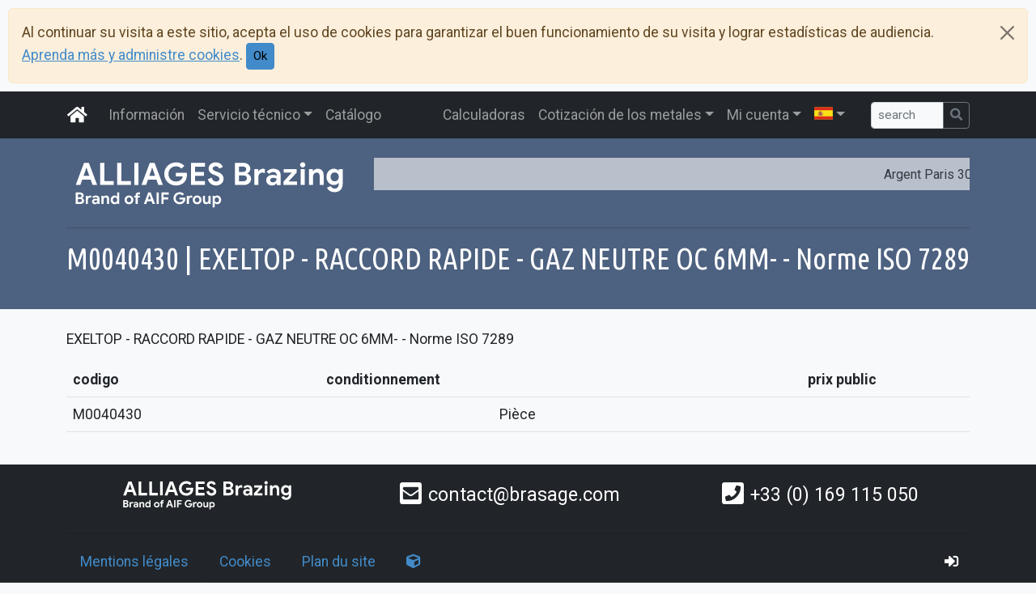

--- FILE ---
content_type: text/html; charset=utf-8
request_url: https://brasage.com/es/pdt/4160/M0040430-RACCORD-RAPIDE-GAZ-NEUTRE-OC-6MM-Norme-ISO-7289
body_size: 3737
content:
<!DOCTYPE html>
<html lang="es">
<head>
<meta charset="utf-8" />
<title>M0040430 | EXELTOP - RACCORD RAPIDE - GAZ NEUTRE OC 6MM- - Norme ISO 7289</title>
<meta name="robots" content="index, follow" />
<meta name="viewport" content="width=device-width, initial-scale=1.0" />
<meta property="og:title" content="M0040430 | EXELTOP - RACCORD RAPIDE - GAZ NEUTRE OC 6MM- - Norme ISO 7289" />
<meta property="og:type" content="article" />
<meta property="og:url" content="https://brasage.com/pdt/4160/M0040430-RACCORD-RAPIDE-GAZ-NEUTRE-OC-6MM-Norme-ISO-7289" />
<meta property="og:image" content="https:https://static.brasage.com/rscs/tile-558x558.png" />
<meta property="og:image:secure_url" content="https:https://static.brasage.com/rscs/tile-558x558.png" />
<meta property="og:image:width" content="558" />
<meta property="og:image:height" content="558" />
<meta property="og:image:type" content="image/png" />
<link rel="preconnect" href="https://code.jquery.com" crossorigin />
<link rel="preconnect" href="https://kit-free.fontawesome.com" crossorigin />
<link rel="dns-prefetch" href="https://code.jquery.com" />
<link rel="dns-prefetch" href="https://kit-free.fontawesome.com" />
<link rel="alternate" href="/fr/pdt/4160/M0040430-RACCORD-RAPIDE-GAZ-NEUTRE-OC-6MM-Norme-ISO-7289" hreflang="fr" />
<link rel="alternate" href="/en/pdt/4160/M0040430-RACCORD-RAPIDE-GAZ-NEUTRE-OC-6MM-Norme-ISO-7289" hreflang="en" />
<link rel="alternate" href="/es/pdt/4160/M0040430-RACCORD-RAPIDE-GAZ-NEUTRE-OC-6MM-Norme-ISO-7289" hreflang="es" />
<link rel="stylesheet" href="https://static.brasage.com/rscs/www/contenu.min.514.css" />
<link rel="stylesheet" href="https://cdnjs.cloudflare.com/ajax/libs/font-awesome/5.15.4/css/all.min.css" />
<script defer src="https://plausible.io/js/script.js" data-domain="preprod.brasage.com"></script>
</head><body data-textedit="0" id="bodyPdt4160M0040430RACCORDRAPIDEGAZNEUTREOC6MMNormeISO7289" class="bdy0">
<ul class="visually-hidden-focusable"><li><a accesskey="2" href="#contenu">aller au contenu</a></li><li><a accesskey="3" href="#menuPpal">aller au menu</a></li><li><a accesskey="0" href="/es/informations/accessibilite.html" title="politique d’accessibilité du site" class="clearPage">politique d’accessibilité</a></li></ul><div id="CookiePolicyAlert" class="d-none alert alert-warning alert-dismissible" role="alert"><button class="btn-close" type="button" data-bs-dismiss="alert" aria-label="Close"></button>Al continuar su visita a este sitio, acepta el uso de cookies para garantizar el buen funcionamiento de su visita y lograr estadísticas de audiencia. <a href="/informazione/cookies.html">Aprenda más y administre cookies</a>. <button type="button" class="btn btn-primary btn-sm cookiePolicyOk">Ok</button></div><div id="wrapperMenuTop" class="navbar navbar-light bg-white navbar-expand-md d-none d-md-block d-xl-none"><div class="container"></div></div><nav class="navbar navbar-dark bg-dark sticky-top navbar-expand-md" id="menuPpal"><div class="container position-relative"><a href="/es/" accesskey="1" title="Retour à la page d’accueil du site" class="navbar-brand clearPage"><i class="fas fa-home fa-fw"></i><span class="d-inline-block d-md-none">Alliages Industries</span></a><button class="navbar-toggler" type="button" data-bs-toggle="collapse" data-bs-target="#ppalNavbar" aria-controls="ppalNavbar" aria-expanded="false" aria-label="Toggle navigation"><span class="navbar-toggler-icon"></span></button><div class="collapse navbar-collapse" id="ppalNavbar"><ul class="navbar-nav flex-fill align-items-stretch"><li class="nav-item" id="mnu6"><a id="mnulink6" class="clearPage nav-link" href="/es/alliages.html"><span class="mnuLbl">Información</span></a></li><li class="nav-item dropdown" id="mnu7"><a class="nav-link dropdown-toggle" id="dd1" data-bs-toggle="dropdown" aria-expanded="false" href="/es/informations-techniques.html"><span class="mnuLbl">Servicio técnico</span></a><ul class="dropdown-menu" aria-labelledby="dd1"><li><h5 class="dropdown-header">Referencias</h5></li><li><a class="clearPage dropdown-item" href="/es/ft-fds/fds"><i class="far fa-copy fa-fw me-2"></i>Fichas de datos de seguridad<i class="fas fa-lock ms-2 text-warning"></i></a></li><li><a class="clearPage dropdown-item" href="/es/ft-fds/ft"><i class="far fa-copy fa-fw me-2"></i>Fichas técnicas</a></li><li><a class="clearPage dropdown-item" href="/es/certificats/normes-directives.html"><i class="far fa-copy fa-fw me-2"></i>reglamentos, certificados</a></li><li><a class="clearPage dropdown-item" href="/es/certificats/conformite.php"><i class="fas fa-search fa-fw me-2"></i>Certificados de conformidad<i class="fas fa-lock ms-2 text-warning"></i></a></li><li><h5 class="dropdown-header">Fichas Consejos</h5></li><li><a class="clearPage dropdown-item" href="/es/docs/references"><i class="fas fa-list-alt fa-fw me-2"></i>Placas, fichas prácticas</a></li><li><a class="clearPage dropdown-item" href="/es/cadmium.html"><i class="fas fa-book fa-fw me-2"></i>El Cadmio</a></li><li><a class="clearPage dropdown-item" href="/es/nouveaute.html"><i class="fas fa-book fa-fw me-2"></i>revestimiento flexible</a></li><li><a class="clearPage dropdown-item" href="/es/brasage-fort.html"><i class="fas fa-book fa-fw me-2"></i>Consignas / soldadura</a></li><li><a class="clearPage dropdown-item" href="/es/flux.html"><i class="fas fa-book fa-fw me-2"></i>Los flujos de soldadura</a></li><li><a class="clearPage dropdown-item" href="/es/pression-gaz.html"><i class="fas fa-book fa-fw me-2"></i>Presión de gas</a></li><li><a class="clearPage dropdown-item" href="/es/fluxogaz.html"><i class="fas fa-book fa-fw me-2"></i>Flujogas - mode de empleo</a></li><li><h5 class="dropdown-header">Fototeca</h5></li><li><a class="clearPage dropdown-item" href="/es/visite-en-images.html"><i class="far fa-images fa-fw me-2"></i>Visite en images</a></li></ul></li><li class="nav-item" id="mnu1"><a id="mnulink1" class="clearPage nav-link" href="/es/pdts/2"><span class="mnuLbl">Catálogo</span></a></li></ul><ul class="navbar-nav flex-fill align-items-stretch justify-content-end menu-top"><li class="nav-item" id="mnu19"><a id="mnulink19" class="clearPage nav-link" href="/es/calculateurs.html"><span class="mnuLbl">Calculadoras</span></a></li><li class="nav-item dropdown" id="mnu10"><a class="nav-link dropdown-toggle" id="dd2" data-bs-toggle="dropdown" aria-expanded="false" href="/es/cours/jour.Ag.php"><span class="mnuLbl">Cotización de los metales</span></a><ul class="dropdown-menu dropdown-menu-right" aria-labelledby="dd2"><li><a class="clearPage dropdown-item" href="/es/cours/jour.Ag.php"><i class="fas fa-tags fa-lg fa-fw me-2"></i>Cotización del día y evolución</a></li><li><a class="clearPage dropdown-item" href="/es/cours/historique.php"><i class="far fa-list-alt fa-lg fa-fw me-2"></i>Antecedentes</a></li><li><a class="clearPage dropdown-item" href="/es/cours/graphes.Ag.php"><i class="far fa-chart-bar fa-lg fa-fw me-2"></i>Gráficos de evolución</a></li></ul></li><li class="nav-item dropdown" id="mnu8"><a class="nav-link dropdown-toggle" id="dd3" data-bs-toggle="dropdown" aria-expanded="false" href="/es/mon-compte.html"><span class="mnuLbl">Mi cuenta</span></a><ul class="dropdown-menu dropdown-menu-right" aria-labelledby="dd3"><li><h5 class="dropdown-header">Mi Cuenta</h5></li><li><a class="clearPage dropdown-item" href="/es/mon-compte.html"><i class="fas fa-info-circle fa-fw me-2"></i>Mon Compte</a></li><li><a class="clearPage dropdown-item" href="/es/login/profil_new.php"><i class="fas fa-user-plus fa-fw me-2"></i>Crear mi cuenta</a></li><li><a class="clearPage dropdown-item" href="/es/login/profil.php"><i class="fas fa-user fa-fw me-2"></i>Mis datos personales<i class="fas fa-lock ms-2 text-warning"></i></a></li><li><a class="clearPage dropdown-item" href="/es/login/oubli_pwd.php"><i class="fas fa-sync-alt fa-fw me-2"></i>¿Contraseña olvidada?</a></li><li><a class="clearPage dropdown-item" href="/es/login/login.php"><i class="fas fa-sign-in-alt fa-fw me-2"></i>Acceder</a></li><li><h5 class="dropdown-header">Mi Tarifa</h5></li><li><a class="clearPage dropdown-item" href="/es/tarif/client-html.php"><i class="far fa-file fa-fw me-2"></i>Mi Tarifa (html)<i class="fas fa-lock ms-2 text-warning"></i></a></li><li><a class="dropdown-item" target="_blank" rel="noreferrer" href="/es/tarif/client-pdf.php"><i class="far fa-file-pdf fa-fw me-2"></i>Mi Tarifa (pdf)<i class="fas fa-lock ms-2 text-warning"></i></a></li><li><a class="dropdown-item" target="_blank" rel="noreferrer" href="/es/tarif/client-xls.php"><i class="far fa-file-excel fa-fw me-2"></i>Mi Tarifa (xls)<i class="fas fa-lock ms-2 text-warning"></i></a></li><li><h5 class="dropdown-header">Mis pedidos</h5></li><li><a class="clearPage dropdown-item" href="/es/conditions.html"><i class="fas fa-book fa-fw me-2"></i>Conditions de vente</a></li><li><a class="clearPage dropdown-item" href="/es/frais-port.html"><i class="fas fa-book fa-fw me-2"></i>Frais de port</a></li></ul></li><li class="nav-item dropdown" id="mnu18"><a class="nav-link dropdown-toggle" id="dd4" data-bs-toggle="dropdown" aria-expanded="false" href="#"><img src="https://static.brasage.com/rscs/images/flag/es.514.svg" alt="es" class="align-baseline" width="23px" height="16px" title="Español" loading="lazy" decoding="async" /></a><ul class="dropdown-menu dropdown-menu-right" aria-labelledby="dd4"><li><a class="clearPage flag dropdown-item" data-lng="fr" href="/fr/xxx.yyy">fr - Français</a></li><li><a class="clearPage flag dropdown-item" data-lng="en" href="/en/xxx.yyy">en - English</a></li><li><a class="clearPage flag active dropdown-item" data-lng="es" href="/es/xxx.yyy">es - Español</a></li></ul></li></ul><form class="form-inline ms-4" method="post" action="/pdts/search" role="search"><div class="input-group input-group-sm has-feedback"><input type="text" id="pdts_q" name="q" class="form-control" placeholder="search" aria-label="saisir votre recherche" value="" /><button class="btn btn-outline-secondary" type="submit" aria-label="Chercher"><i class="fas fa-search"></i></button></div></form></div></div></nav><div class="jumbotron py-4"><div class="container"><div class="row"><div class="col-md-5 col-lg-4"><div class="text-center"><a href="/" title="Retour à la page d’accueil du site" class="clearPage d-block mb-2"><img src="https://static.brasage.com/rscs/images/alliages-brazing-blanc.514.svg" alt="" class="img-fluid" id="logo" width="740" height="125" loading="lazy" decoding="async" /></a></div></div><div class="col-md-7 col-lg-8"><div class="ticker-wrap"><div class="ticker"><a href="/es/cours/jour.Ag.php" class="ticker-item">Argent Paris 3085.57 €/kg <span class="badge bg-primary"> ▲ +2.4 %</span></a><a href="/es/cours/jour.Ag.php" class="ticker-item">Plata LME 93.005 $/once <span class="badge bg-primary"> ▲ +2.4 %</span></a><a href="/es/cours/jour.Zn.php" class="ticker-item">Cinc LME 3.2015 $/kg <span class="badge bg-danger"> ▼ -2.6 %</span></a><a href="/es/cours/jour.Sn.php" class="ticker-item">Estaño LME 49.425 $/kg <span class="badge bg-danger"> ▼ -8.8 %</span></a><a href="/es/cours/jour.Cu.php" class="ticker-item">Cuivre LME 13 $/kg <span class="badge bg-danger"> ▼ -1.6 %</span></a><a href="/es/cours/jour.euro.php" class="ticker-item">paridad euro/dollar 1.1629 $ <span class="badge bg-secondary"> • +0.1 %</span></a></div></div></div></div><hr /><div class="text-light"><h1 id="titrePage">M0040430 | EXELTOP - RACCORD RAPIDE - GAZ NEUTRE OC 6MM- - Norme ISO 7289</h1><p class="lead"></p></div></div></div><div id="cadrePage" class="container py-4"><div id="contenu" role="main"><noscript><div class="alert alert-danger alert-dismissible" role="alert"><button class="btn-close" type="button" data-bs-dismiss="alert" aria-label="Close"></button>Vous devez activer le support de javascript dans votre navigateur pour accéder à toutes les fonctionnalités du site. Merci.</div></noscript><p>EXELTOP - RACCORD RAPIDE - GAZ NEUTRE OC 6MM- - Norme ISO 7289</p><div class="clearBoth"></div><table id="tblListeArticles" class="table"><thead><tr><th>codigo</th><th>conditionnement</th><th class="text-center">prix public</th></tr></thead><tbody><tr><td>M0040430</td><td class="text-center">Pièce</td><td class="text-end"></td></tr></tbody></table></div></div><footer class="bg-dark py-2"><div class="container"><div class="d-flex justify-content-around align-items-center flex-column flex-md-row footer1"><a href="/" title="Retour à la page d’accueil" class="btn mx-0 mx-lg-2 btn-dark btn-lg"><img src="https://static.brasage.com/rscs/images/alliages-brazing-blanc.514.svg" alt="" class="img-fluid logo-footer" width="310" height="54" loading="lazy" decoding="async" /></a><a href="mailto:contact@brasage.com" title="Contactez nous par email" class="btn mx-0 mx-lg-2 btn-dark btn-lg"><i class="fas fa-envelope-square fa-lg me-2"></i>contact@brasage.com</a><a href="tel:+33 169115050" title="Contactez nous par téléphone" class="btn mx-0 mx-lg-2 btn-dark btn-lg"><i class="fas fa-phone-square fa-lg me-2"></i>+33 (0) 169 115 050</a></div><hr /><div class="d-flex justify-content-between align-items-center flex-column flex-md-row"><nav class="nav"><a href="/mentions-legales.html" title="Mentions légales" data-bs-toggle="tooltip" aria-label="Mentions légales" class="nav-link clearPage btn btn-dark btn-sm me-1">Mentions légales</a><a href="/cookies.html" title="Informations sur les Cookies" data-bs-toggle="tooltip" aria-label="Informations sur les Cookies" class="nav-link clearPage btn btn-dark btn-sm me-1">Cookies</a><a href="/plan-site.php" title="Plan du site" data-bs-toggle="tooltip" aria-label="Plan du site" class="nav-link clearPage btn btn-dark btn-sm me-1">Plan du site</a><a href="https://jfsd.fr" title="Conception : JF SOUM Développement" data-bs-toggle="tooltip" aria-label="Conception : JF SOUM Développement" class="nav-link btn btn-dark btn-sm clearPage"><i class="fas fa-cube"></i></a></nav><div><span class="boutonsExtranet"><a href="/es/login/login.php" title="Accès privé (sécurisé)" data-bs-toggle="tooltip" aria-label="Accès privé (sécurisé)" class="btn btn-dark ms-1" rel="nofollow"><i class="fas fa-sign-in-alt"></i></a></span></div></div></div></footer><script src="https://code.jquery.com/jquery-3.6.0.min.js" integrity="sha256-/xUj+3OJU5yExlq6GSYGSHk7tPXikynS7ogEvDej/m4=" crossorigin="anonymous"></script><script src="https://static.brasage.com/rscs/js/bootstrap.bundle.min.514.js"></script>
<script src="https://static.brasage.com/rscs/www/contenu.514.js"></script>
<script src="https://challenges.cloudflare.com/turnstile/v0/api.js" async defer></script>


</body></html>

--- FILE ---
content_type: image/svg+xml
request_url: https://static.brasage.com/rscs/images/flag/es.514.svg
body_size: 48500
content:
<svg xmlns:rdf="http://www.w3.org/1999/02/22-rdf-syntax-ns#" xmlns="http://www.w3.org/2000/svg" version="1.1" xmlns:cc="http://creativecommons.org/ns#" xmlns:dc="http://purl.org/dc/elements/1.1/" viewBox="0 0 1000 700">
 <g transform="translate(400.38 -609.88)">
  <g transform="matrix(.66699 0 0 .65677 -133.21 427.97)">
   <g>
    <rect style="color:#000000" ry="0" height="999.25" width="1499.3" y="310.25" x="-400" fill="#fae116"/>
    <rect style="color:#000000" height="249.27" width="1499.3" y="310.24" x="-400.01" fill="#dd2a1b"/>
    <rect style="color:#000000" height="249.27" width="1499.3" y="1060.2" x="-400.01" fill="#dd2a1b"/>
   </g>
   <g transform="matrix(.80976 0 0 .80976 -577.55 442.32)">
    <g transform="translate(545.73 -40.083)">
     <path d="m416.22 374.1s-4.4397-16.287-6.7578-24.403c-2.5894-9.0658-10.222-15.783-20.273-19.147-9.7984-3.2793-30.41-6.007-30.41-6.007s-16.407-7.4941-25.154-9.3859c-14.222-3.076-43.55-3.0035-43.55-3.0035s-23.109 1.6047-34.54 3.3789c-13.025 2.0215-38.67 8.2596-38.67 8.2596s-22.441 4.5162-30.786 11.638c-9.9764 8.5153-19.523 34.165-19.523 34.165l8.635 18.021 29.284 16.895 2.2526 32.663h165.19l10.642-35.073 25.285-12.348z" stroke="#000" stroke-width="1.5109px" fill="#e22531"/>
     <g stroke="#000">
      <g transform="translate(55.926 31.782)">
       <path stroke-linejoin="round" stroke-linecap="round" stroke-width="1.5869" fill="#2b59ab" style="color:#000000" transform="matrix(1.0854 0 0 1.0854 603.2 242.69)" d="m-324.85 8.1335a13.949 13.949 0 0 1 -13.901 13.949 13.949 13.949 0 0 1 -13.996 -13.853 13.949 13.949 0 0 1 13.805 -14.044 13.949 13.949 0 0 1 14.091 13.756"/>
       <path style="color:#000000" d="m229.11 215.8c6.296 8.2523 3.1866 10.245-3.875 4.1875v11.625c6.6514-5.5781 9.3988-2.6625 5.625 4.1562-0.24158 0.43333-0.51771 0.87454-0.8125 1.2812h10.844c-0.29942-0.41309-0.53676-0.87194-0.78125-1.3125-3.8833-6.953-1.2028-9.8684 5.5938-4.125v-11.625c-7.0084 6.0387-10.226 4.0626-3.875-4.1875z" stroke-linecap="square" stroke-width="1.7269" fill="#cca02f"/>
       <path stroke-linejoin="round" style="color:#000000" d="m-393.34-36.156c-1.7408 0-2.7922-0.0069-4.3488 0.53378l-0.61995 9.9662-9.7475 0.61995c-0.47 1.468-0.44 2.409-0.44 4.036 0 1.8539 0.049 2.9884 0.65878 4.6301l9.5287 0.61995h9.9375l9.4975-0.61995c0.6098-1.6416 0.65878-2.7762 0.65878-4.6301v-0.21875c-0.0214-1.5524 0.0452-2.4127-0.40878-3.8176l-9.7475-0.61995-0.61995-9.935c-1.5631-0.54556-2.6009-0.56503-4.3488-0.56503z" transform="translate(628.82 272.52)" stroke-linecap="round" stroke-width="1.7274" fill="#cca02f"/>
      </g>
      <g transform="translate(.086695)">
       <g transform="matrix(-1 0 0 1 582.61 0)">
        <path style="color:#000000" d="m166.43 371.15c2.1337 0.23115 2.9939-3.2579 3.6575-5.299 1.0159-3.1247 0.77469-6.612 0.24168-9.8542-0.61518-3.7421-3.1316-6.9731-3.9054-10.686-1.009-4.8413-2.5786-10.158-0.89778-14.809 1.8502-5.1199 6.5031-9.1202 11.181-11.904 4.9804-2.9635 11.111-3.3972 16.816-4.4162 7.1703-1.2808 14.492-1.4844 21.749-2.1098 10.188-0.87813 20.38-1.7474 30.591-2.3064 7.0447-0.3857 14.216 0.56031 21.153-0.72246 4.1674-0.77054 8.0218-2.7375 12.022-4.1383 4.6679-1.6347 13.977-4.9785 13.977-4.9785s-20.327-2.2685-30.524-2.0948c-13.636 0.23224-27.143 2.6997-40.699 4.1896-7.6869 0.84485-15.394 1.5568-23.043 2.6933-7.2191 1.0726-14.621 1.5866-21.547 3.8903-5.7146 1.901-11.741 3.988-16.16 8.08-3.4142 3.1616-6.19 7.4241-7.1822 11.97-1.1557 5.2951 0.45735 10.908 1.7955 16.16 2.3418 9.1907 1.3441 25.313 10.773 26.335z" stroke-linecap="square" stroke-width="1.5109" fill="#cca02f"/>
        <path style="color:#000000" d="m-466.84 97.99c2.1337 0.23114 2.9939-3.2579 3.6575-5.299 1.0159-3.1247 0.77469-6.612 0.24168-9.8542-0.61518-3.7421-3.1316-6.9731-3.9054-10.686-1.009-4.8413-2.5786-10.158-0.89778-14.809 1.8502-5.1199 6.7033-8.8084 11.181-11.904 4.6774-3.2332 10.253-5.1094 15.758-6.5323 6.6517-1.7192 13.649-1.5824 20.48-2.3214 10.191-1.1028 20.357-2.559 30.591-3.1528 7.5329-0.43711 15.103 0.15554 22.635-0.29926 4.3064-0.26003 8.6624-0.42575 12.868-1.3874 4.8214-1.1024 13.977-4.9785 13.977-4.9785s-20.327-2.2685-30.524-2.0948c-13.636 0.23224-27.143 2.6997-40.699 4.1896-7.6869 0.84485-15.394 1.5568-23.043 2.6933-7.2191 1.0726-14.621 1.5866-21.547 3.8903-5.7146 1.901-11.741 3.988-16.16 8.0799-3.4142 3.1616-6.19 7.4241-7.1822 11.97-1.1557 5.2951 0.45735 10.908 1.7955 16.16 2.3418 9.1907 1.3441 25.313 10.773 26.335z" transform="translate(628.82 272.52)" stroke-linecap="square" stroke-width="1.5109" fill="#cca02f"/>
        <g stroke-linejoin="round" stroke-linecap="round" fill="#fff">
         <path stroke-width="1.8096" style="color:#000000" transform="matrix(-.95454 0 0 .95454 -68.074 272.74)" d="m-329.17 26.722a6.7763 6.7763 0 0 1 -6.753 6.7763 6.7763 6.7763 0 0 1 -6.7995 -6.7296 6.7763 6.7763 0 0 1 6.7062 -6.8226 6.7763 6.7763 0 0 1 6.8456 6.6827"/>
         <path stroke-width="1.6239" style="color:#000000" transform="matrix(-1.0637 0 0 1.0637 -137.89 271.02)" d="m-329.17 26.722a6.7763 6.7763 0 0 1 -6.753 6.7763 6.7763 6.7763 0 0 1 -6.7995 -6.7296 6.7763 6.7763 0 0 1 6.7062 -6.8226 6.7763 6.7763 0 0 1 6.8456 6.6827"/>
         <g stroke-width="1.4218">
          <path style="color:#000000" transform="matrix(-1.2149 0 0 1.2149 -250.26 327.37)" d="m-329.17 26.722a6.7763 6.7763 0 0 1 -6.753 6.7763 6.7763 6.7763 0 0 1 -6.7995 -6.7296 6.7763 6.7763 0 0 1 6.7062 -6.8226 6.7763 6.7763 0 0 1 6.8456 6.6827"/>
          <path style="color:#000000" transform="matrix(-1.2149 0 0 1.2149 -258.25 307.61)" d="m-329.17 26.722a6.7763 6.7763 0 0 1 -6.753 6.7763 6.7763 6.7763 0 0 1 -6.7995 -6.7296 6.7763 6.7763 0 0 1 6.7062 -6.8226 6.7763 6.7763 0 0 1 6.8456 6.6827"/>
          <path style="color:#000000" transform="matrix(-1.2149 0 0 1.2149 -256.05 287.44)" d="m-329.17 26.722a6.7763 6.7763 0 0 1 -6.753 6.7763 6.7763 6.7763 0 0 1 -6.7995 -6.7296 6.7763 6.7763 0 0 1 6.7062 -6.8226 6.7763 6.7763 0 0 1 6.8456 6.6827"/>
         </g>
         <path stroke-width="1.5443" style="color:#000000" transform="matrix(-1.1185 0 0 1.1185 -208.19 277.35)" d="m-329.17 26.722a6.7763 6.7763 0 0 1 -6.753 6.7763 6.7763 6.7763 0 0 1 -6.7995 -6.7296 6.7763 6.7763 0 0 1 6.7062 -6.8226 6.7763 6.7763 0 0 1 6.8456 6.6827"/>
         <path stroke-width="1.6239" style="color:#000000" transform="matrix(-1.0637 0 0 1.0637 -173.42 274.02)" d="m-329.17 26.722a6.7763 6.7763 0 0 1 -6.753 6.7763 6.7763 6.7763 0 0 1 -6.7995 -6.7296 6.7763 6.7763 0 0 1 6.7062 -6.8226 6.7763 6.7763 0 0 1 6.8456 6.6827"/>
         <path stroke-width="1.6239" style="color:#000000" transform="matrix(-1.0637 0 0 1.0637 -155.85 271.62)" d="m-329.17 26.722a6.7763 6.7763 0 0 1 -6.753 6.7763 6.7763 6.7763 0 0 1 -6.7995 -6.7296 6.7763 6.7763 0 0 1 6.7062 -6.8226 6.7763 6.7763 0 0 1 6.8456 6.6827"/>
        </g>
       </g>
       <path style="color:#000000" d="m166.43 371.15c2.1337 0.23115 2.9939-3.2579 3.6575-5.299 1.0159-3.1247 0.77469-6.612 0.24168-9.8542-0.61518-3.7421-3.1316-6.9731-3.9054-10.686-1.009-4.8413-2.5786-10.158-0.89778-14.809 1.8502-5.1199 6.5031-9.1202 11.181-11.904 4.9804-2.9635 11.111-3.3972 16.816-4.4162 7.1703-1.2808 14.492-1.4844 21.749-2.1098 10.188-0.87813 20.38-1.7474 30.591-2.3064 7.0447-0.3857 14.216 0.56031 21.153-0.72246 4.1674-0.77054 8.0218-2.7375 12.022-4.1383 4.6679-1.6347 13.977-4.9785 13.977-4.9785s-20.327-2.2685-30.524-2.0948c-13.636 0.23224-27.143 2.6997-40.699 4.1896-7.6869 0.84485-15.394 1.5568-23.043 2.6933-7.2191 1.0726-14.621 1.5866-21.547 3.8903-5.7146 1.901-11.741 3.988-16.16 8.08-3.4142 3.1616-6.19 7.4241-7.1822 11.97-1.1557 5.2951 0.45735 10.908 1.7955 16.16 2.3418 9.1907 1.3441 25.313 10.773 26.335z" stroke-linecap="square" stroke-width="1.5109" fill="#cca02f"/>
       <path style="color:#000000" d="m-466.84 97.99c2.1337 0.23114 2.9939-3.2579 3.6575-5.299 1.0159-3.1247 0.77469-6.612 0.24168-9.8542-0.61518-3.7421-3.1316-6.9731-3.9054-10.686-1.009-4.8413-2.5786-10.158-0.89778-14.809 1.8502-5.1199 6.7033-8.8084 11.181-11.904 4.6774-3.2332 10.253-5.1094 15.758-6.5323 6.6517-1.7192 13.649-1.5824 20.48-2.3214 10.191-1.1028 20.357-2.559 30.591-3.1528 7.5329-0.43711 15.103 0.15554 22.635-0.29926 4.3064-0.26003 8.6624-0.42575 12.868-1.3874 4.8214-1.1024 13.977-4.9785 13.977-4.9785s-20.327-2.2685-30.524-2.0948c-13.636 0.23224-27.143 2.6997-40.699 4.1896-7.6869 0.84485-15.394 1.5568-23.043 2.6933-7.2191 1.0726-14.621 1.5866-21.547 3.8903-5.7146 1.901-11.741 3.988-16.16 8.0799-3.4142 3.1616-6.19 7.4241-7.1822 11.97-1.1557 5.2951 0.45735 10.908 1.7955 16.16 2.3418 9.1907 1.3441 25.313 10.773 26.335z" transform="translate(628.82 272.52)" stroke-linecap="square" stroke-width="1.5109" fill="#cca02f"/>
       <g stroke-linejoin="round" stroke-linecap="round" fill="#fff">
        <path stroke-width="1.8096" style="color:#000000" transform="matrix(-.95454 0 0 .95454 -68.074 272.74)" d="m-329.17 26.722a6.7763 6.7763 0 0 1 -6.753 6.7763 6.7763 6.7763 0 0 1 -6.7995 -6.7296 6.7763 6.7763 0 0 1 6.7062 -6.8226 6.7763 6.7763 0 0 1 6.8456 6.6827"/>
        <path stroke-width="1.6239" style="color:#000000" transform="matrix(-1.0637 0 0 1.0637 -137.89 271.02)" d="m-329.17 26.722a6.7763 6.7763 0 0 1 -6.753 6.7763 6.7763 6.7763 0 0 1 -6.7995 -6.7296 6.7763 6.7763 0 0 1 6.7062 -6.8226 6.7763 6.7763 0 0 1 6.8456 6.6827"/>
        <g stroke-width="1.4218">
         <path style="color:#000000" transform="matrix(-1.2149 0 0 1.2149 -250.26 327.37)" d="m-329.17 26.722a6.7763 6.7763 0 0 1 -6.753 6.7763 6.7763 6.7763 0 0 1 -6.7995 -6.7296 6.7763 6.7763 0 0 1 6.7062 -6.8226 6.7763 6.7763 0 0 1 6.8456 6.6827"/>
         <path style="color:#000000" transform="matrix(-1.2149 0 0 1.2149 -258.25 307.61)" d="m-329.17 26.722a6.7763 6.7763 0 0 1 -6.753 6.7763 6.7763 6.7763 0 0 1 -6.7995 -6.7296 6.7763 6.7763 0 0 1 6.7062 -6.8226 6.7763 6.7763 0 0 1 6.8456 6.6827"/>
         <path style="color:#000000" transform="matrix(-1.2149 0 0 1.2149 -256.05 287.44)" d="m-329.17 26.722a6.7763 6.7763 0 0 1 -6.753 6.7763 6.7763 6.7763 0 0 1 -6.7995 -6.7296 6.7763 6.7763 0 0 1 6.7062 -6.8226 6.7763 6.7763 0 0 1 6.8456 6.6827"/>
        </g>
        <path stroke-width="1.5443" style="color:#000000" transform="matrix(-1.1185 0 0 1.1185 -208.19 277.35)" d="m-329.17 26.722a6.7763 6.7763 0 0 1 -6.753 6.7763 6.7763 6.7763 0 0 1 -6.7995 -6.7296 6.7763 6.7763 0 0 1 6.7062 -6.8226 6.7763 6.7763 0 0 1 6.8456 6.6827"/>
        <path stroke-width="1.6239" style="color:#000000" transform="matrix(-1.0637 0 0 1.0637 -173.42 274.02)" d="m-329.17 26.722a6.7763 6.7763 0 0 1 -6.753 6.7763 6.7763 6.7763 0 0 1 -6.7995 -6.7296 6.7763 6.7763 0 0 1 6.7062 -6.8226 6.7763 6.7763 0 0 1 6.8456 6.6827"/>
        <path stroke-width="1.6239" style="color:#000000" transform="matrix(-1.0637 0 0 1.0637 -155.85 271.62)" d="m-329.17 26.722a6.7763 6.7763 0 0 1 -6.753 6.7763 6.7763 6.7763 0 0 1 -6.7995 -6.7296 6.7763 6.7763 0 0 1 6.7062 -6.8226 6.7763 6.7763 0 0 1 6.8456 6.6827"/>
       </g>
       <g transform="translate(.69453)">
        <path style="color:#000000" d="m222.79 346.8s8.2855-4.4234 10.384-8.094c2.3126-4.0446 1.4952-9.0406 1.4323-13.598-0.0601-4.3546-2.5272-8.6696-1.7264-12.95 0.55128-2.9468 2.0954-5.8848 4.3308-7.8824 2.817-2.5173 6.7374-3.8083 10.482-4.3105 4.4378-0.59519 8.947 0.74067 13.33 1.6548 4.6967 0.97949 9.1775 2.8051 13.802 4.084 2.408 0.66598 5.0979 3.1227 7.2587 1.8685 8.3334-12.382 10.177-5.2773-3.71-11.232 0 0-16.731-8.2277-25.814-9.1626-6.0627-0.62402-12.296 0.66779-18.115 2.4779-4.9204 1.5304-9.6218 3.9493-13.802 6.9619-4.1305 2.9765-7.7998 6.6763-10.84 10.76-2.8323 3.8048-5.7451 7.9055-6.706 12.55-0.87746 4.2418-0.27236 8.7962 1.0742 12.95 1.3037 4.0219 2.9666 8.471 6.61 11.062 3.2539 2.314 12.01 2.8596 12.01 2.8596z" stroke-linecap="square" stroke-width="1.5109" fill="#cca02f"/>
        <path style="color:#000000" d="m-407.62 70.281s6.2422-3.6858 7.8234-6.7443c1.7423-3.3701 1.3186-7.5441 1.0791-11.33-0.23279-3.6795-2.5908-7.1076-2.4279-10.791 0.10428-2.3581 0.85054-4.7792 2.1582-6.7443 2.2262-3.3455 5.5186-6.1503 9.1722-7.8233 3.2261-1.4773 6.9728-1.6361 10.521-1.6186 5.5585 0.02735 11.034 1.4731 16.456 2.6977 3.47 0.78372 6.7459 2.3616 10.251 2.9675 2.9295 0.50634 8.9024 0.53954 8.9024 0.53954l5.3954-3.507-26.977-6.7443-21.042-2.6977-13.489 1.8884-9.442 8.0931-9.442 12.14s-3.2288 4.6044-3.7768 7.2838c-0.72278 3.5339-0.20519 7.3294 0.80931 10.791 0.9822 3.3512 2.235 7.0584 4.9799 9.2174 2.4515 1.9282 9.0482 2.3828 9.0482 2.3828z" transform="translate(628.82 272.52)" stroke-linecap="square" stroke-width="1.5109" fill="#cca02f"/>
        <g stroke-linejoin="round" transform="translate(0 .92086)" stroke-linecap="round" fill="#fff">
         <path stroke-width="2.301" style="color:#000000" transform="matrix(-.75071 0 0 .75071 22.601 275.3)" d="m-329.17 26.722a6.7763 6.7763 0 0 1 -6.753 6.7763 6.7763 6.7763 0 0 1 -6.7995 -6.7296 6.7763 6.7763 0 0 1 6.7062 -6.8226 6.7763 6.7763 0 0 1 6.8456 6.6827"/>
         <path stroke-width="1.9818" style="color:#000000" transform="matrix(-.87163 0 0 .87163 -27.187 269.13)" d="m-329.17 26.722a6.7763 6.7763 0 0 1 -6.753 6.7763 6.7763 6.7763 0 0 1 -6.7995 -6.7296 6.7763 6.7763 0 0 1 6.7062 -6.8226 6.7763 6.7763 0 0 1 6.8456 6.6827"/>
         <path stroke-width="1.9818" style="color:#000000" transform="matrix(-.87163 0 0 .87163 -38.211 266.14)" d="m-329.17 26.722a6.7763 6.7763 0 0 1 -6.753 6.7763 6.7763 6.7763 0 0 1 -6.7995 -6.7296 6.7763 6.7763 0 0 1 6.7062 -6.8226 6.7763 6.7763 0 0 1 6.8456 6.6827"/>
         <path stroke-width="1.6958" style="color:#000000" transform="matrix(-1.0186 0 0 1.0186 -99.569 262.21)" d="m-329.17 26.722a6.7763 6.7763 0 0 1 -6.753 6.7763 6.7763 6.7763 0 0 1 -6.7995 -6.7296 6.7763 6.7763 0 0 1 6.7062 -6.8226 6.7763 6.7763 0 0 1 6.8456 6.6827"/>
         <path stroke-width="1.6958" style="color:#000000" transform="matrix(-1.0186 0 0 1.0186 -112.51 264.37)" d="m-329.17 26.722a6.7763 6.7763 0 0 1 -6.753 6.7763 6.7763 6.7763 0 0 1 -6.7995 -6.7296 6.7763 6.7763 0 0 1 6.7062 -6.8226 6.7763 6.7763 0 0 1 6.8456 6.6827"/>
         <path stroke-width="1.4218" style="color:#000000" transform="matrix(-1.2149 0 0 1.2149 -189.86 297.97)" d="m-329.17 26.722a6.7763 6.7763 0 0 1 -6.753 6.7763 6.7763 6.7763 0 0 1 -6.7995 -6.7296 6.7763 6.7763 0 0 1 6.7062 -6.8226 6.7763 6.7763 0 0 1 6.8456 6.6827"/>
         <path stroke-width="1.4818" style="color:#000000" transform="matrix(-1.1657 0 0 1.1657 -172.27 270.06)" d="m-329.17 26.722a6.7763 6.7763 0 0 1 -6.753 6.7763 6.7763 6.7763 0 0 1 -6.7995 -6.7296 6.7763 6.7763 0 0 1 6.7062 -6.8226 6.7763 6.7763 0 0 1 6.8456 6.6827"/>
         <path stroke-width="1.4818" style="color:#000000" transform="matrix(-1.1657 0 0 1.1657 -175.84 282.17)" d="m-329.17 26.722a6.7763 6.7763 0 0 1 -6.753 6.7763 6.7763 6.7763 0 0 1 -6.7995 -6.7296 6.7763 6.7763 0 0 1 6.7062 -6.8226 6.7763 6.7763 0 0 1 6.8456 6.6827"/>
        </g>
        <g transform="matrix(-1 0 0 1 581.22 0)">
         <path style="color:#000000" d="m222.79 346.8s8.2855-4.4234 10.384-8.094c2.3126-4.0446 1.7503-9.0538 1.4323-13.598-0.30899-4.4159-4.0905-8.5874-3.2227-12.95 0.63745-3.2047 3.2502-5.8734 5.8271-7.8824 2.9794-2.3227 6.7374-3.8083 10.482-4.3105 4.4378-0.59519 8.947 0.74067 13.33 1.6548 4.6967 0.97949 9.1775 2.8051 13.802 4.084 2.408 0.66598 5.0979 3.1227 7.2587 1.8685 8.3334-12.382 10.177-5.2773-3.71-11.232 0 0-16.731-8.2277-25.814-9.1626-6.0627-0.62402-12.296 0.66779-18.115 2.4779-4.9204 1.5304-9.6218 3.9493-13.802 6.9619-4.1305 2.9765-7.7998 6.6763-10.84 10.76-2.8323 3.8048-5.7451 7.9055-6.706 12.55-0.87746 4.2418-0.27236 8.7962 1.0742 12.95 1.3037 4.0219 2.9666 8.471 6.61 11.062 3.2539 2.314 12.01 2.8596 12.01 2.8596z" stroke-linecap="square" stroke-width="1.5109" fill="#cca02f"/>
         <path style="color:#000000" d="m-407.62 70.281s6.2422-3.6858 7.8234-6.7443c1.7423-3.3701 1.3186-7.5441 1.0791-11.33-0.23279-3.6795-2.5908-7.1076-2.4279-10.791 0.10428-2.3581 0.85054-4.7792 2.1582-6.7443 2.2262-3.3455 5.5186-6.1503 9.1722-7.8233 3.2261-1.4773 6.9728-1.6361 10.521-1.6186 5.5585 0.02735 11.034 1.4731 16.456 2.6977 3.47 0.78372 6.7459 2.3616 10.251 2.9675 2.9295 0.50634 8.9024 0.53954 8.9024 0.53954l5.3954-3.507-26.977-6.7443-21.042-2.6977-13.489 1.8884-9.442 8.0931-9.442 12.14s-3.2288 4.6044-3.7768 7.2838c-0.72278 3.5339-0.20519 7.3294 0.80931 10.791 0.9822 3.3512 2.235 7.0584 4.9799 9.2174 2.4515 1.9282 9.0482 2.3828 9.0482 2.3828z" transform="translate(628.82 272.52)" stroke-linecap="square" stroke-width="1.5109" fill="#cca02f"/>
         <g stroke-linejoin="round" transform="translate(0 .92086)" stroke-linecap="round" fill="#fff">
          <path stroke-width="2.301" style="color:#000000" transform="matrix(-.75071 0 0 .75071 22.601 275.3)" d="m-329.17 26.722a6.7763 6.7763 0 0 1 -6.753 6.7763 6.7763 6.7763 0 0 1 -6.7995 -6.7296 6.7763 6.7763 0 0 1 6.7062 -6.8226 6.7763 6.7763 0 0 1 6.8456 6.6827"/>
          <path stroke-width="1.9818" style="color:#000000" transform="matrix(-.87163 0 0 .87163 -27.187 269.13)" d="m-329.17 26.722a6.7763 6.7763 0 0 1 -6.753 6.7763 6.7763 6.7763 0 0 1 -6.7995 -6.7296 6.7763 6.7763 0 0 1 6.7062 -6.8226 6.7763 6.7763 0 0 1 6.8456 6.6827"/>
          <path stroke-width="1.9818" style="color:#000000" transform="matrix(-.87163 0 0 .87163 -38.211 266.14)" d="m-329.17 26.722a6.7763 6.7763 0 0 1 -6.753 6.7763 6.7763 6.7763 0 0 1 -6.7995 -6.7296 6.7763 6.7763 0 0 1 6.7062 -6.8226 6.7763 6.7763 0 0 1 6.8456 6.6827"/>
          <path stroke-width="1.6958" style="color:#000000" transform="matrix(-1.0186 0 0 1.0186 -99.569 262.21)" d="m-329.17 26.722a6.7763 6.7763 0 0 1 -6.753 6.7763 6.7763 6.7763 0 0 1 -6.7995 -6.7296 6.7763 6.7763 0 0 1 6.7062 -6.8226 6.7763 6.7763 0 0 1 6.8456 6.6827"/>
          <path stroke-width="1.6958" style="color:#000000" transform="matrix(-1.0186 0 0 1.0186 -112.51 264.37)" d="m-329.17 26.722a6.7763 6.7763 0 0 1 -6.753 6.7763 6.7763 6.7763 0 0 1 -6.7995 -6.7296 6.7763 6.7763 0 0 1 6.7062 -6.8226 6.7763 6.7763 0 0 1 6.8456 6.6827"/>
          <path stroke-width="1.4218" style="color:#000000" transform="matrix(-1.2149 0 0 1.2149 -189.86 297.97)" d="m-329.17 26.722a6.7763 6.7763 0 0 1 -6.753 6.7763 6.7763 6.7763 0 0 1 -6.7995 -6.7296 6.7763 6.7763 0 0 1 6.7062 -6.8226 6.7763 6.7763 0 0 1 6.8456 6.6827"/>
          <path stroke-width="1.4818" style="color:#000000" transform="matrix(-1.1657 0 0 1.1657 -172.27 270.06)" d="m-329.17 26.722a6.7763 6.7763 0 0 1 -6.753 6.7763 6.7763 6.7763 0 0 1 -6.7995 -6.7296 6.7763 6.7763 0 0 1 6.7062 -6.8226 6.7763 6.7763 0 0 1 6.8456 6.6827"/>
          <path stroke-width="1.4818" style="color:#000000" transform="matrix(-1.1657 0 0 1.1657 -175.84 282.17)" d="m-329.17 26.722a6.7763 6.7763 0 0 1 -6.753 6.7763 6.7763 6.7763 0 0 1 -6.7995 -6.7296 6.7763 6.7763 0 0 1 6.7062 -6.8226 6.7763 6.7763 0 0 1 6.8456 6.6827"/>
         </g>
        </g>
        <g transform="translate(-.25195)">
         <path style="color:#000000" d="m290.91 341.49c8.1909-2.5184 12.885-8.3352 15.612-15.023 2.4479-6.0034 1.7149-13.381-0.58911-19.441-2.7744-7.2973-8.1061-12.933-15.023-17.968-6.5804 4.4357-12.771 10.775-15.612 18.263-1.9505 5.1418-2.2189 11.344-0.29456 16.495 2.7734 7.4247 9.3956 14.804 15.906 17.674z" stroke-linecap="square" stroke-width="1.5109" fill="#cca02f"/>
         <path stroke-linejoin="round" stroke-linecap="round" stroke-width="2.0643" fill="#fff" style="color:#000000" transform="matrix(.83678 0 0 .83678 571.91 265.68)" d="m-329.17 26.722a6.7763 6.7763 0 0 1 -6.753 6.7763 6.7763 6.7763 0 0 1 -6.7995 -6.7296 6.7763 6.7763 0 0 1 6.7062 -6.8226 6.7763 6.7763 0 0 1 6.8456 6.6827"/>
         <path style="color:#000000" d="m-337.93 63.405c6.4539-1.9843 10.152-6.5676 12.301-11.837 1.9288-4.7303 1.3512-10.543-0.46418-15.318-2.1861-5.7498-6.3871-10.191-11.837-14.158-5.185 3.495-10.063 8.4898-12.301 14.39-1.5369 4.0514-1.7483 8.9381-0.23209 12.997 2.1852 5.8502 7.4031 11.664 12.533 13.926z" transform="translate(628.82 272.52)" stroke-linecap="square" stroke-width="1.5109" fill="#cca02f"/>
         <g stroke-linejoin="round" stroke-linecap="round" fill="#fff">
          <path stroke-width="1.6128" style="color:#000000" transform="matrix(1.0711 0 0 1.0711 650.61 266.19)" d="m-329.17 26.722a6.7763 6.7763 0 0 1 -6.753 6.7763 6.7763 6.7763 0 0 1 -6.7995 -6.7296 6.7763 6.7763 0 0 1 6.7062 -6.8226 6.7763 6.7763 0 0 1 6.8456 6.6827"/>
          <path stroke-width="1.5109" style="color:#000000" transform="matrix(1.1433 0 0 1.1433 674.87 273.65)" d="m-329.17 26.722a6.7763 6.7763 0 0 1 -6.753 6.7763 6.7763 6.7763 0 0 1 -6.7995 -6.7296 6.7763 6.7763 0 0 1 6.7062 -6.8226 6.7763 6.7763 0 0 1 6.8456 6.6827"/>
          <path stroke-width="1.4218" style="color:#000000" transform="matrix(1.2149 0 0 1.2149 698.94 287.63)" d="m-329.17 26.722a6.7763 6.7763 0 0 1 -6.753 6.7763 6.7763 6.7763 0 0 1 -6.7995 -6.7296 6.7763 6.7763 0 0 1 6.7062 -6.8226 6.7763 6.7763 0 0 1 6.8456 6.6827"/>
         </g>
        </g>
       </g>
      </g>
     </g>
     <path style="color:#000000" d="m265.98 373.28c9.2623 15.372 19.793 1.3635 21.922-8.5024l7.1253 0.19692c7.8108 14.848 14.625 20.214 22.377 8.5221 2.9121 0.20082 7.1786 0.38749 7.1786 0.38749 9.7071 15.226 19.03 9.9186 25.576-2.5184 4.0749 0.99761 2.6019 1.1507 6.7818 2.2575 4.8724 15.737 7.1092 18.477 18.721 11.355 0.0712 2.4098 4.48 1.0575 4.8979 2.9904 2.368 10.953 16.547 9.1168 21.843 0.0348 1.3483-2.3122 3.382 1.3548 5.0661 2.3177-6.0674 4.2973-9.412 8.996-19.26 10.143l-9.8502 14.905-4.0703 10.772c-10.877-3.9828-12.111-4.6296-37.279-8.708-8.4309-2.0903-27.286-2.7908-45.865-3.5281-15.523 1.0809-33.12 1.8161-44.857 3.5281-18.48 2.3038-29.474 5.7595-39.018 9.4382l-3.5645-12.097-8.9471-13.959c-7.5541 0.69419-13.84-8.9695-21.552-12.615 10.132 0.11249 22.726 16.855 28.086 0.0497 3.1881 1.5398 6.1092-2.6598 6.1092-2.6598 10.728 6.1752 16.647 3.8228 18.751-14.713 2.0653 2.1726 3.5214-3.1395 5.462-1.0286 8.8272 9.6014 18.524 20.969 26.244 3.5032z" stroke="#000" stroke-linecap="square" stroke-width="1.5109" fill="#cca02f"/>
     <path d="m279.35 401.53 12.541-7.7732 12.564 8.0218-12.993 8.0895z" stroke="#000" stroke-width="1.5109px" fill="#e22531"/>
     <g>
      <path d="m293.29 401.15 11.032-1.0079 2.1564 1.6772-1.773 0.7667z"/>
      <path d="m290.61 393.63s0.77318 6.9068 0.86901 6.2359c0.0958-0.67086 1.8452-7.0985 1.8452-7.0985l-2.81 0.19168z"/>
      <path d="m279.74 400.33c1.2938 0.0479 8.3644 0.53197 8.3644 0.53197l-9.5989 1.4952z"/>
      <path d="m291.52 401.68-1.15 9.0087 1.0542 0.62295 1.5334-1.0063z"/>
     </g>
     <path stroke-linejoin="round" d="m196.74 400.06c5.5393-1.1739 7.6314-3.2713 8.109-11.571 11.719 10.056 24.573 4.4769 25.593-12.249 10.619 14.513 26.599 16.826 31.576-1.4071 5.1548 15.735 28.208 13.819 29.602-10.008 0.97314 20.358 24.516 27.632 29.41 10.268 6.3675 19.454 27.805 15.491 32.372 0.0938-0.73848 15.249 11.911 24.708 23.584 13.5 1.1014 10.123 6.5317 10.039 10.834 11.627" stroke="#000" stroke-linecap="round" stroke-width="1.5109px" fill="none"/>
     <path stroke-linejoin="round" style="color:#000000" d="m205.29 427.21c40.204-17.44 134.2-17.293 170.8 0 0.77329 0.36536 1.5438 0.92991 1.5438 2.085s-0.73014 2.3485-1.5438 2.085c-47.216-15.291-123.33-15.837-170.8 0-0.81132 0.27065-1.5438-0.92991-1.5438-2.085s0.75917-1.7447 1.5438-2.085z" stroke="#000" stroke-linecap="round" stroke-width="1.5109" fill="#cca02f"/>
     <g stroke-linejoin="round" transform="translate(.21885)" stroke="#000" stroke-linecap="round" stroke-width="2.0162" fill="#fff">
      <path style="color:#000000" transform="matrix(.80058 0 0 .80058 530.53 348.39)" d="m-329.17 26.722a6.7763 6.7763 0 0 1 -6.753 6.7763 6.7763 6.7763 0 0 1 -6.7995 -6.7296 6.7763 6.7763 0 0 1 6.7062 -6.8226 6.7763 6.7763 0 0 1 6.8456 6.6827"/>
      <path style="color:#000000" transform="matrix(.80058 0 0 .80058 589.72 348.39)" d="m-329.17 26.722a6.7763 6.7763 0 0 1 -6.753 6.7763 6.7763 6.7763 0 0 1 -6.7995 -6.7296 6.7763 6.7763 0 0 1 6.7062 -6.8226 6.7763 6.7763 0 0 1 6.8456 6.6827"/>
      <path style="color:#000000" transform="matrix(.80058 0 0 .80058 648.9 361.11)" d="m-329.17 26.722a6.7763 6.7763 0 0 1 -6.753 6.7763 6.7763 6.7763 0 0 1 -6.7995 -6.7296 6.7763 6.7763 0 0 1 6.7062 -6.8226 6.7763 6.7763 0 0 1 6.8456 6.6827"/>
      <path style="color:#000000" transform="matrix(.80058 0 0 .80058 471.35 362.27)" d="m-329.17 26.722a6.7763 6.7763 0 0 1 -6.753 6.7763 6.7763 6.7763 0 0 1 -6.7995 -6.7296 6.7763 6.7763 0 0 1 6.7062 -6.8226 6.7763 6.7763 0 0 1 6.8456 6.6827"/>
     </g>
     <g stroke-linejoin="round" stroke="#000" stroke-linecap="round" stroke-width="2.3895" fill="#fff">
      <path style="color:#000000" transform="matrix(.72288 0 0 .72288 464.59 389.77)" d="m-329.17 26.722a6.7763 6.7763 0 0 1 -6.753 6.7763 6.7763 6.7763 0 0 1 -6.7995 -6.7296 6.7763 6.7763 0 0 1 6.7062 -6.8226 6.7763 6.7763 0 0 1 6.8456 6.6827"/>
      <path style="color:#000000" transform="matrix(.72288 0 0 .72288 507.98 382.78)" d="m-329.17 26.722a6.7763 6.7763 0 0 1 -6.753 6.7763 6.7763 6.7763 0 0 1 -6.7995 -6.7296 6.7763 6.7763 0 0 1 6.7062 -6.8226 6.7763 6.7763 0 0 1 6.8456 6.6827"/>
      <path style="color:#000000" transform="matrix(.72288 0 0 .72288 559.83 382.44)" d="m-329.17 26.722a6.7763 6.7763 0 0 1 -6.753 6.7763 6.7763 6.7763 0 0 1 -6.7995 -6.7296 6.7763 6.7763 0 0 1 6.7062 -6.8226 6.7763 6.7763 0 0 1 6.8456 6.6827"/>
      <path style="color:#000000" transform="matrix(.72288 0 0 .72288 602.36 389.86)" d="m-329.17 26.722a6.7763 6.7763 0 0 1 -6.753 6.7763 6.7763 6.7763 0 0 1 -6.7995 -6.7296 6.7763 6.7763 0 0 1 6.7062 -6.8226 6.7763 6.7763 0 0 1 6.8456 6.6827"/>
     </g>
     <path stroke-linejoin="round" style="color:#000000" d="m196.17 400.3c62.152-19.974 125.61-20.346 190.45 0 1.7485 0.54864 3.3078 0.92992 3.3078 2.085v0.61804c0 1.1551-1.5651 2.6516-3.3078 2.085-62.092-20.186-125.67-19.459-190.45 0-1.7551 0.52722-3.3078-0.92992-3.3078-2.085v-0.61804c0-1.1551 1.5632-1.5243 3.3078-2.085z" stroke="#000" stroke-linecap="round" stroke-width="1.5109" fill="#cca02f"/>
     <g transform="translate(.49281)">
      <g transform="translate(.24558)">
       <path stroke-linejoin="round" d="m-338.19 52.688c-0.31868 0.01613-0.64032 0.01412-0.9375 0.0625-2.8463 0.51794-4.8054 2.4751-6.2186 4.875v3.4062l2.5 3.9062 0.65431 0.99969-0.93556-0.81219-2.5625-2.375-1.7812-1.375-3.2188 2.5c-1.188 2.7323-1.188 4.9681 0 6.75l4.625 6.0625-0.4375-0.34375 0.6875 0.875-5.6875-4.625c-0.9477-0.3873-1.896-0.71631-2.8438-0.875-0.0101-0.0017-0.0212 0.0017-0.0312 0-1.501-0.0069-2.999 0.07688-4.5 1.0625-1.1236 1.6322-0.95852 2.9352-0.1875 4.0938 1.7534 2.0284 3.5983 3.1418 5.5312 3.375 0.92049 1.2941 1.2884 1.1799-0.46875 1.25-1.7528-0.85252-3.5541-1.6758-6.1875-2-2.2625 1.5303-4.1671 3.4151-4.5625 6.8125 1.7428 3.978 3.476 5.3152 5.2188 5.625l3.1562-0.34375c1.6595-0.02375-0.69766 0.09835 2.7188-0.28125l-3.5625 2.8438c-1.0577 1.6422-0.88795 3.1617-0.15625 4.625h3.0938l3.25-0.34375c6.0996-1.7491 8.8763-6.1452 12.812-9.625 0.0101 0.01088 0.0212 0.02038 0.0312 0.03125 0.0102-0.01096 0.0211-0.02028 0.0312-0.03125 3.9362 3.4798 6.7442 7.8759 12.844 9.625l3.25 0.34375h3.0938c1.0498-1.6529 0.53247-3.1491-0.1875-4.625l-3.5625-2.8438c1.009 0.0038 1.1542 0.0771 2.7812 0.3125l3.0938 0.3125c1.7493-0.30306 3.5007-1.632 5.25-5.625-0.39536-3.3974-2.3-5.2822-4.5625-6.8125-2.5619-0.45695-4.3122 0.91208-6.1875 2-2.4978 0.05609-1.8279-0.22729-0.46875-1.25 2.0584-0.55249 4.007-1.3981 5.5312-3.375 0.77102-1.1586 0.9361-2.4616-0.1875-4.0938-1.499-0.9843-3.001-1.0691-4.5-1.0625-0.0105 0.000046-0.0208-0.000056-0.0312 0-0.94799 0.15864-1.8958 0.48758-2.8438 0.875l-5.7188 4.625 0.6875-0.875-0.4375 0.34375 4.6562-6.0625c1.188-1.7819 1.188-4.0177 0-6.75l-3.2188-2.5-1.875 1.4375-2.4688 2.3125-1.1263 0.71681 0.84507-0.90431 2.4688-3.9062v-3.4062c-1.5076-2.6649-3.3773-4.226-6.1875-4.875-0.30704-0.04998-0.63874-0.04697-0.96875-0.0625z" transform="translate(628.82 272.52)" stroke="#000" stroke-linecap="round" stroke-width="1.5109" fill="#cca02f"/>
       <path d="m-338.21 70.123c-1.8048 10.742-2.99 13.916-14.879 15.356 12.031 2.58 12.801 4.5825 15.356 6.6765 2.2699-2.1619 2.4858-4.3238 13.448-6.4857-11.39-1.4995-12.549-4.9556-13.925-15.547z" transform="translate(628.82 272.52)"/>
       <g transform="translate(62.834 -9.1328)" stroke="#000">
        <path stroke-linecap="square" stroke-width="1.0081" fill="#cca02f" style="color:#000000" transform="matrix(1.4988 0 0 1.4988 828.77 225.41)" d="m-395.68 94.447a5.1624 5.1624 0 0 1 -5.1446 5.1624 5.1624 5.1624 0 0 1 -5.18 -5.1269 5.1624 5.1624 0 0 1 5.109 -5.1977 5.1624 5.1624 0 0 1 5.2152 5.0911"/>
        <path stroke-linejoin="round" stroke-linecap="round" stroke-width="1.6142" fill="#2b59ab" style="color:#000000" transform="translate(628.82 272.52)" d="m-395.68 94.447a5.1624 5.1624 0 0 1 -5.1446 5.1624 5.1624 5.1624 0 0 1 -5.18 -5.1269 5.1624 5.1624 0 0 1 5.109 -5.1977 5.1624 5.1624 0 0 1 5.2152 5.0911"/>
       </g>
      </g>
      <g transform="matrix(.97633 .21628 -.21628 .97633 148.61 -46.256)">
       <path stroke-linejoin="round" style="color:#000000" d="m290.11 325.33c-0.31868 0.0161-0.64032 0.0141-0.9375 0.0625-2.8463 0.51793-4.8054 2.4751-6.2186 4.875v3.4062l2.5 3.9062 0.65431 0.99968-0.93556-0.81218-2.5625-2.375-1.7812-1.375-3.2188 2.5c-1.188 2.7323-1.188 4.9681 0 6.75l4.625 6.0625-0.4375-0.34375 0.6875 0.875-5.6875-4.625c-0.9477-0.38731-1.896-0.71631-2.8438-0.875-0.0101-0.002-0.0212 0.002-0.0312 0-1.501-0.007-2.999 0.0769-4.5 1.0625-1.1236 1.6322-0.95852 2.9352-0.1875 4.0938 1.7534 2.0284 3.5983 3.1418 5.5312 3.375 0.92049 1.2941 1.2884 1.1799-0.46875 1.25-1.7528-0.85252-3.5541-1.6758-6.1875-2-2.2625 1.5303-4.1671 3.4151-4.5625 6.8125 1.7428 3.978 3.476 5.3152 5.2188 5.625l3.1562-0.34375c1.6595-0.0238-0.69766 0.0983 2.7188-0.28125l-3.5625 2.8438c-1.0577 1.6422-0.88795 3.1617-0.15625 4.625h3.0938l3.25-0.34375c6.0996-1.7491 8.8763-6.1452 12.812-9.625 0.0101 0.0109 0.0212 0.0204 0.0312 0.0312 0.0102-0.011 0.0211-0.0203 0.0312-0.0312 3.9362 3.4798 6.7442 7.8759 12.844 9.625l3.25 0.34375h3.0938c1.0498-1.6529 0.53247-3.1491-0.1875-4.625l-3.5625-2.8438c1.009 0.004 1.1542 0.0771 2.7812 0.3125l3.0938 0.3125c1.7493-0.30307 3.5007-1.632 5.25-5.625-0.39536-3.3974-2.3-5.2822-4.5625-6.8125-2.5619-0.45695-4.3122 0.91207-6.1875 2-2.4978 0.0561-1.8279-0.22729-0.46875-1.25 2.0584-0.5525 4.007-1.3981 5.5312-3.375 0.77102-1.1586 0.9361-2.4616-0.1875-4.0938-1.499-0.98431-3.001-1.0692-4.5-1.0625-0.0105 0.00004-0.0208-0.00006-0.0312 0-0.94799 0.15864-1.8958 0.48757-2.8438 0.875l-5.7188 4.625 0.6875-0.875-0.4375 0.34375 4.6562-6.0625c1.188-1.7819 1.188-4.0177 0-6.75l-3.2188-2.5-1.875 1.4375-2.4688 2.3125-1.1263 0.7168 0.84507-0.9043 2.4688-3.9062v-3.4062c-1.5076-2.6649-3.3773-4.226-6.1875-4.875-0.30704-0.05-0.63874-0.047-0.96875-0.0625z" stroke="#000" stroke-linecap="round" stroke-width="1.5109" fill="#cca02f"/>
       <path d="m-338.21 70.123c-1.8048 10.742-2.99 13.916-14.879 15.356 12.031 2.58 12.801 4.5825 15.356 6.6765 2.2699-2.1619 2.4858-4.3238 13.448-6.4857-11.39-1.4995-12.549-4.9556-13.925-15.547z" transform="translate(628.82 272.52)"/>
       <g transform="translate(62.834 -9.1328)" stroke="#000">
        <path stroke-linecap="square" stroke-width="1.0081" fill="#cca02f" style="color:#000000" transform="matrix(1.4988 0 0 1.4988 828.77 225.41)" d="m-395.68 94.447a5.1624 5.1624 0 0 1 -5.1446 5.1624 5.1624 5.1624 0 0 1 -5.18 -5.1269 5.1624 5.1624 0 0 1 5.109 -5.1977 5.1624 5.1624 0 0 1 5.2152 5.0911"/>
        <path stroke-linejoin="round" stroke-linecap="round" stroke-width="1.6142" fill="#2b59ab" style="color:#000000" transform="translate(628.82 272.52)" d="m-395.68 94.447a5.1624 5.1624 0 0 1 -5.1446 5.1624 5.1624 5.1624 0 0 1 -5.18 -5.1269 5.1624 5.1624 0 0 1 5.109 -5.1977 5.1624 5.1624 0 0 1 5.2152 5.0911"/>
       </g>
      </g>
      <g transform="matrix(-.97633 .21628 .21628 .97633 433.73 -46.256)">
       <path stroke-linejoin="round" style="color:#000000" d="m-338.19 52.688c-0.31868 0.01613-0.64032 0.01412-0.9375 0.0625-2.8463 0.51794-4.8054 2.4751-6.2186 4.875v3.4062l2.5 3.9062 0.65431 0.99969-0.93556-0.81219-2.5625-2.375-1.7812-1.375-3.2188 2.5c-1.188 2.7323-1.188 4.9681 0 6.75l4.625 6.0625-0.4375-0.34375 0.6875 0.875-5.6875-4.625c-0.9477-0.3873-1.896-0.71631-2.8438-0.875-0.0101-0.0017-0.0212 0.0017-0.0312 0-1.501-0.0069-2.999 0.07688-4.5 1.0625-1.1236 1.6322-0.95852 2.9352-0.1875 4.0938 1.7534 2.0284 3.5983 3.1418 5.5312 3.375 0.92049 1.2941 1.2884 1.1799-0.46875 1.25-1.7528-0.85252-3.5541-1.6758-6.1875-2-2.2625 1.5303-4.1671 3.4151-4.5625 6.8125 1.7428 3.978 3.476 5.3152 5.2188 5.625l3.1562-0.34375c1.6595-0.02375-0.69766 0.09835 2.7188-0.28125l-3.5625 2.8438c-1.0577 1.6422-0.88795 3.1617-0.15625 4.625h3.0938l3.25-0.34375c6.0996-1.7491 8.8763-6.1452 12.812-9.625 0.0101 0.01088 0.0212 0.02038 0.0312 0.03125 0.0102-0.01096 0.0211-0.02028 0.0312-0.03125 3.9362 3.4798 6.7442 7.8759 12.844 9.625l3.25 0.34375h3.0938c1.0498-1.6529 0.53247-3.1491-0.1875-4.625l-3.5625-2.8438c1.009 0.0038 1.1542 0.0771 2.7812 0.3125l3.0938 0.3125c1.7493-0.30306 3.5007-1.632 5.25-5.625-0.39536-3.3974-2.3-5.2822-4.5625-6.8125-2.5619-0.45695-4.3122 0.91208-6.1875 2-2.4978 0.05609-1.8279-0.22729-0.46875-1.25 2.0584-0.55249 4.007-1.3981 5.5312-3.375 0.77102-1.1586 0.9361-2.4616-0.1875-4.0938-1.499-0.9843-3.001-1.0691-4.5-1.0625-0.0105 0.000046-0.0208-0.000056-0.0312 0-0.94799 0.15864-1.8958 0.48758-2.8438 0.875l-5.7188 4.625 0.6875-0.875-0.4375 0.34375 4.6562-6.0625c1.188-1.7819 1.188-4.0177 0-6.75l-3.2188-2.5-1.875 1.4375-2.4688 2.3125-1.1263 0.71681 0.84507-0.90431 2.4688-3.9062v-3.4062c-1.5076-2.6649-3.3773-4.226-6.1875-4.875-0.30704-0.04998-0.63874-0.04697-0.96875-0.0625z" transform="translate(628.82 272.52)" stroke="#000" stroke-linecap="round" stroke-width="1.5109" fill="#cca02f"/>
       <path d="m-338.21 70.123c-1.8048 10.742-2.99 13.916-14.879 15.356 12.031 2.58 12.801 4.5825 15.356 6.6765 2.2699-2.1619 2.4858-4.3238 13.448-6.4857-11.39-1.4995-12.549-4.9556-13.925-15.547z" transform="translate(628.82 272.52)"/>
       <g transform="translate(62.834 -9.1328)" stroke="#000">
        <path stroke-linecap="square" stroke-width="1.0081" fill="#cca02f" style="color:#000000" transform="matrix(1.4988 0 0 1.4988 828.77 225.41)" d="m-395.68 94.447a5.1624 5.1624 0 0 1 -5.1446 5.1624 5.1624 5.1624 0 0 1 -5.18 -5.1269 5.1624 5.1624 0 0 1 5.109 -5.1977 5.1624 5.1624 0 0 1 5.2152 5.0911"/>
        <path stroke-linejoin="round" stroke-linecap="round" stroke-width="1.6142" fill="#2b59ab" style="color:#000000" transform="translate(628.82 272.52)" d="m-395.68 94.447a5.1624 5.1624 0 0 1 -5.1446 5.1624 5.1624 5.1624 0 0 1 -5.18 -5.1269 5.1624 5.1624 0 0 1 5.109 -5.1977 5.1624 5.1624 0 0 1 5.2152 5.0911"/>
       </g>
      </g>
      <g transform="translate(.43335)">
       <g transform="translate(.000018675)">
        <g transform="matrix(.69158 .66015 -.66015 .69158 441.73 -49.649)">
         <path stroke-linejoin="round" style="color:#000000" d="m-201.49 99.322c-0.23698-0.78158-0.60071-1.5436-1.1011-2.3045-0.17933-0.23727-0.41071-0.45417-0.62871-0.68274l-0.00007-0.000066v0c-0.23102-0.19924-0.45214-0.41296-0.68962-0.57567-2.3104-1.5208-2.84-1.3768-4.3681-1.3911-1.1824-0.01106-2.6048 0.13745-3.3995 1.013-0.99334 1.0944-0.84975 4.3519-0.84975 4.3519l-0.20743 1.1233-0.11085-1.1793-0.20433-3.3341s0.1953-1.6324-0.32418-2.1268c-0.94087-0.89543-3.8764-0.3959-3.8764-0.3959-2.6253 1.1054-4.1012 2.6516-4.456 4.6682l-0.80358 7.2459-0.0756-0.52654c-0.15814 2.949-0.87048-5.0104-0.98236-5.8942-0.39973-0.89348-0.83841-1.7471-1.3891-2.4824-0.006-0.008-0.016-0.01261-0.0216-0.0206-1.0334-0.99571-2.1248-1.9266-3.8135-2.2359-1.8546 0.38706-2.6006 1.3972-2.8322 2.7074-0.12643 2.5603 0.41448 4.5483 1.5973 5.9856-0.21771 1.5026 0.11216 1.6665-1.1494 0.55503-0.64939-1.7467-1.3517-3.5052-2.9589-5.4678-2.5749-0.43529-5.1364-0.38914-7.6526 1.6995-1.4208 3.9016-1.1049 5.9706-0.10414 7.3353l2.4097 1.8459c1.1634 1.0791-0.54738-0.39258 2.0659 1.6003l-3.382-0.28919c-1.8156 0.43748-2.4136 1.984-2.8735 3.479l0.89279 1.5628 2.4746 1.9078c5.3731 2.817 10.195 1.6098 15.215 1.8017-0.00021 0.0142 0.001 0.0281 0.00098 0.0422v0c8.1958-7.6987 12.426-16.941 23.598-20.018z" transform="matrix(.75659 -.72220 .72220 .75659 374.22 108.63)" stroke="#000" stroke-linecap="round" stroke-width="1.5109" fill="#cca02f"/>
         <path style="color:#000000" d="m-225.09 119.34c0.0143-0.00087 0.028-0.00011 0.0422-0.00098" transform="matrix(.75659 -.72220 .72220 .75659 374.22 108.63)" stroke="#000" stroke-linecap="square" stroke-width="1.4445" fill="none"/>
         <path d="m289.99 340.89c-1.867 11.112 0.52708 16.674-15.391 15.884 12.445 2.6688 13.242 4.7402 15.884 6.9063 2.348-2.2363 0.9737-8.9915 0.9737-8.9915s-0.0437-2.8437-1.467-13.799z"/>
        </g>
        <path stroke="#000" stroke-linecap="square" stroke-width="1.0333" fill="#cca02f" style="color:#000000" transform="matrix(1.2707 -.72342 .72342 1.2707 588.81 68.945)" d="m-211.19 127.8a5.0351 3.0211 0 0 1 -5.0178 3.021 5.0351 3.0211 0 0 1 -5.0523 -3.0003 5.0351 3.0211 0 0 1 4.983 -3.0417 5.0351 3.0211 0 0 1 5.0866 2.9793"/>
        <path stroke-linejoin="round" stroke="#000" stroke-linecap="round" stroke-width="1.4272" fill="#2b59ab" style="color:#000000" transform="matrix(.98287 -.55955 .55955 .98287 548.05 142.12)" d="m-211.19 127.8a5.0351 3.0211 0 0 1 -5.0178 3.021 5.0351 3.0211 0 0 1 -5.0523 -3.0003 5.0351 3.0211 0 0 1 4.983 -3.0417 5.0351 3.0211 0 0 1 5.0866 2.9793"/>
       </g>
       <g transform="matrix(-1 0 0 1 580.93 0)">
        <g transform="matrix(.69158 .66015 -.66015 .69158 441.73 -49.649)">
         <path stroke-linejoin="round" style="color:#000000" d="m-201.49 99.322c-0.23698-0.78158-0.60071-1.5436-1.1011-2.3045-0.17933-0.23727-0.41071-0.45417-0.62871-0.68274l-0.00007-0.000066v0c-0.23102-0.19924-0.45214-0.41296-0.68962-0.57567-2.3104-1.5208-2.84-1.3768-4.3681-1.3911-1.1824-0.01106-2.6048 0.13745-3.3995 1.013-0.99334 1.0944-0.84975 4.3519-0.84975 4.3519l-0.20743 1.1233-0.11085-1.1793-0.20433-3.3341s0.1953-1.6324-0.32418-2.1268c-0.94087-0.89543-3.8764-0.3959-3.8764-0.3959-2.6253 1.1054-4.1012 2.6516-4.456 4.6682l-0.80358 7.2459-0.0756-0.52654c-0.15814 2.949-0.87048-5.0104-0.98236-5.8942-0.39973-0.89348-0.83841-1.7471-1.3891-2.4824-0.006-0.008-0.016-0.01261-0.0216-0.0206-1.0334-0.99571-2.1248-1.9266-3.8135-2.2359-1.8546 0.38706-2.6006 1.3972-2.8322 2.7074-0.12643 2.5603 0.41448 4.5483 1.5973 5.9856-0.21771 1.5026 0.11216 1.6665-1.1494 0.55503-0.64939-1.7467-1.3517-3.5052-2.9589-5.4678-2.5749-0.43529-5.1364-0.38914-7.6526 1.6995-1.4208 3.9016-1.1049 5.9706-0.10414 7.3353l2.4097 1.8459c1.1634 1.0791-0.54738-0.39258 2.0659 1.6003l-3.382-0.28919c-1.8156 0.43748-2.4136 1.984-2.8735 3.479l0.89279 1.5628 2.4746 1.9078c5.3731 2.817 10.195 1.6098 15.215 1.8017-0.00021 0.0142 0.001 0.0281 0.00098 0.0422v0c8.0503-7.7721 13.019-15.38 23.598-20.018z" transform="matrix(.75659 -.72220 .72220 .75659 374.22 108.63)" stroke="#000" stroke-linecap="round" stroke-width="1.5109" fill="#cca02f"/>
         <path style="color:#000000" d="m-225.09 119.34c0.0143-0.00087 0.028-0.00011 0.0422-0.00098" transform="matrix(.75659 -.72220 .72220 .75659 374.22 108.63)" stroke="#000" stroke-linecap="square" stroke-width="1.4445" fill="none"/>
         <path d="m289.99 340.89c-1.867 11.112 0.52708 16.674-15.391 15.884 12.445 2.6688 13.242 4.7402 15.884 6.9063 2.348-2.2363 0.9737-8.9915 0.9737-8.9915s-0.0437-2.8437-1.467-13.799z"/>
        </g>
        <path stroke="#000" stroke-linecap="square" stroke-width="1.0333" fill="#cca02f" style="color:#000000" transform="matrix(1.2707 -.72342 .72342 1.2707 588.81 68.945)" d="m-211.19 127.8a5.0351 3.0211 0 0 1 -5.0178 3.021 5.0351 3.0211 0 0 1 -5.0523 -3.0003 5.0351 3.0211 0 0 1 4.983 -3.0417 5.0351 3.0211 0 0 1 5.0866 2.9793"/>
        <path stroke-linejoin="round" stroke="#000" stroke-linecap="round" stroke-width="1.4272" fill="#2b59ab" style="color:#000000" transform="matrix(.98287 -.55955 .55955 .98287 548.05 142.12)" d="m-211.19 127.8a5.0351 3.0211 0 0 1 -5.0178 3.021 5.0351 3.0211 0 0 1 -5.0523 -3.0003 5.0351 3.0211 0 0 1 4.983 -3.0417 5.0351 3.0211 0 0 1 5.0866 2.9793"/>
       </g>
      </g>
     </g>
     <path d="m-426.57 135.89-4.0891 8.4391 8.9611 5.3071 7.8301-10.266z" transform="translate(628.82 272.52)" stroke="#000" stroke-width="1.5109px" fill="#e22531"/>
     <path d="m210.73 412.27c-0.79836 0.0774-9.5954 3.8177-8.4304 3.61 1.165-0.20777 10.064-1.9196 10.064-1.9196z"/>
     <path stroke-linejoin="round" style="color:#000000" d="m-431.66 132.88c0.0482 1.7365-0.82842 3.7601 2.3892 4.513l11.681 3.1857-5.1533 7.3418c-1.2097 1.6644-1.7384 2.9858-1.218 4.0736 1.0766 1.4902 2.2608 1.582 3.4511 1.5928l9.026-15.132c-6.5213-2.4169-11.683-3.9471-16.28-5.4891-1.2709-0.42637-2.503-0.35833-3.8961-0.0858z" transform="translate(628.82 272.52)" stroke="#000" stroke-linecap="round" stroke-width="1.5109" fill="#cca02f"/>
     <g transform="matrix(-1 0 0 1 582.44 0)">
      <path d="m-426.57 135.89-4.0891 8.4391 8.9611 5.3071 7.8301-10.266z" transform="translate(628.82 272.52)" stroke="#000" stroke-width="1.5109px" fill="#e22531"/>
      <path d="m210.3 411.84c-0.79836 0.0774-9.1999 4.3011-8.035 4.0933 1.165-0.20777 10.108-1.9635 10.108-1.9635z"/>
      <path stroke-linejoin="round" style="color:#000000" d="m-431.66 132.88c0.0482 1.7365-0.82842 3.7601 2.3892 4.513l11.681 3.1857-5.1533 7.3418c-1.2097 1.6644-1.7384 2.9858-1.218 4.0736 1.0766 1.4902 2.2608 1.582 3.4511 1.5928l9.026-15.132c-6.5213-2.4169-11.683-3.9471-16.28-5.4891-1.2709-0.42637-2.503-0.35833-3.8961-0.0858z" transform="translate(628.82 272.52)" stroke="#000" stroke-linecap="round" stroke-width="1.5109" fill="#cca02f"/>
     </g>
     <g transform="translate(.71277)" stroke="#000">
      <path stroke-linejoin="round" stroke-linecap="round" stroke-width=".89939" fill="#cca02f" style="color:#000000" transform="matrix(1.6537 -.29560 .29560 1.6537 848.87 63.994)" d="m-382.56 136.64a8.4584 5.4375 0 0 1 -8.4293 5.4375 8.4584 5.4375 0 0 1 -8.4873 -5.4001 8.4584 5.4375 0 0 1 8.3709 -5.4747 8.4584 5.4375 0 0 1 8.5449 5.3624"/>
      <path stroke-linecap="square" stroke-width="1.5109" fill="#008c24" style="color:#000000" transform="matrix(1.0915 -.19511 .19511 1.0915 642.79 180.1)" d="m-382.56 136.64a8.4584 5.4375 0 0 1 -8.4293 5.4375 8.4584 5.4375 0 0 1 -8.4873 -5.4001 8.4584 5.4375 0 0 1 8.3709 -5.4747 8.4584 5.4375 0 0 1 8.5449 5.3624"/>
     </g>
     <path stroke-linejoin="round" style="color:#000000" d="m291.89 389.96-18.469 11.438 17.844 12.281 19.125-11.906-18.5-11.812zm0 3.8125 12.562 8-13 8.0938-12.094-8.3438 12.531-7.75z" stroke="#000" stroke-linecap="round" stroke-width="1.5109" fill="#cca02f"/>
     <g transform="matrix(-1 0 0 1 580.88 0)" stroke="#000">
      <path stroke-linejoin="round" stroke-linecap="round" stroke-width=".89939" fill="#cca02f" style="color:#000000" transform="matrix(1.6537 -.29560 .29560 1.6537 848.87 63.994)" d="m-382.56 136.64a8.4584 5.4375 0 0 1 -8.4293 5.4375 8.4584 5.4375 0 0 1 -8.4873 -5.4001 8.4584 5.4375 0 0 1 8.3709 -5.4747 8.4584 5.4375 0 0 1 8.5449 5.3624"/>
      <path stroke-linecap="square" stroke-width="1.5109" fill="#008c24" style="color:#000000" transform="matrix(1.0915 -.19511 .19511 1.0915 642.79 180.1)" d="m-382.56 136.64a8.4584 5.4375 0 0 1 -8.4293 5.4375 8.4584 5.4375 0 0 1 -8.4873 -5.4001 8.4584 5.4375 0 0 1 8.3709 -5.4747 8.4584 5.4375 0 0 1 8.5449 5.3624"/>
     </g>
    </g>
    <g stroke="#000" transform="translate(544.7 -39.905)">
     <path style="color:#000000" d="m-488.07 276.94s2.8921 2.8124 4.5556 3.9344c2.3802 1.6053 5.1243 2.5912 7.6617 3.9344 2.2931 1.2139 4.6624 2.3065 6.8334 3.7273 3.5813 2.3437 10.147 7.8688 10.147 7.8688l-2.2778-30.026s-4.1666-2.7239-6.2122-4.1414c-1.7477-1.2112-3.2562-2.8149-5.1768-3.7273-1.6787-0.79752-5.3839-1.4495-5.3839-1.4495s-4.5556 4.3485-5.591 5.591c-1.0354 1.2424-3.7273 6.2122-4.3485 7.2475-0.62122 1.0354-0.20707 7.0405-0.20707 7.0405z" transform="translate(628.82 272.52)" stroke-width="1.1332" fill="#e22531"/>
     <path style="color:#000000" d="m-572.74 256.62s15.659 9.3735 24.022 12.955c14.96 6.4076 31.279 9.1583 46.424 15.115 5.1694 2.0331 11.062 3.2188 15.115 7.0175 0.82248 0.77093 1.6194 2.969 1.6194 2.969l1.6194 26.991s-10.569-6.3951-16.194-8.9069c-10.185-4.5476-20.909-7.817-31.579-11.066-6.847-2.085-13.986-3.1546-20.783-5.3981-5.2513-1.7334-10.804-3.1098-15.385-6.2078-2.5827-1.7467-6.4777-6.7476-6.4777-6.7476z" transform="translate(628.82 272.52)" stroke-width="1.5109" fill="#e22531"/>
     <g transform="translate(-.37261 .0025561)">
      <g stroke-width="2.813" transform="matrix(.26855 0 0 .26855 23.053 317.18)">
       <g stroke-width="2.813" stroke="#000">
        <path d="m415.44 374.1s11.534-22.46 10.682-34.453c-0.67798-9.5461-6.0881-18.659-12.292-25.946-6.3482-7.4554-24.203-16.648-24.203-16.648s-42.368 14.638-64.468 16.922c-11.907 1.2305-35.865-1.8211-35.865-1.8211s-20.929 0.0771-32.175 2.7877c-14.024 3.3801-66.173-17.305-66.173-17.305s-17.298 11.746-27.044 21.746c-17.423 17.879 1.8746 50.212 1.8746 50.212l8.635 18.021 29.284 16.895 2.2526 32.663h165.19l12.761-34.165z" fill="#e22531"/>
        <g transform="translate(-.0046775)">
         <g stroke-width="2.813" transform="translate(.0047728)">
          <g transform="translate(55.926 31.782)">
           <path stroke-linejoin="round" stroke-linecap="round" stroke-width="2.5917" fill="#2b59ab" style="color:#000000" transform="matrix(1.0854 0 0 1.0854 603.2 242.69)" d="m-324.85 8.1335a13.949 13.949 0 0 1 -13.901 13.949 13.949 13.949 0 0 1 -13.996 -13.853 13.949 13.949 0 0 1 13.805 -14.044 13.949 13.949 0 0 1 14.091 13.756"/>
           <path style="color:#000000" d="m229.11 215.8c0.58281 0.79967 1.2194 1.5473 1.75 2.4688 1.5764 2.0241 2.6868 3.9947 1.8438 5.75-0.17502 0.09-0.21395 0.15602-0.3125 0.15625-2.6547 0.55264-4.9012-1.9426-7.1562-4.1875v11.625c2.2865-2.6407 4.6465-3.3994 6.933-3.5626 0.42468 0.0159 0.59319 0.0114 0.71875 0.25 0.43626 3.568-0.46202 5.616-2.0268 7.4688-0.24158 0.43333-0.51771 0.87454-0.8125 1.2812h10.844c-0.29942-0.41309-0.53676-0.87194-0.78125-1.3125-1.5552-1.8508-2.4349-3.823-2-7.3796 0.15348-0.31277 0.38756-0.3864 0.75-0.25 2.2865 0.16314 4.5573 0.86388 6.8438 3.5046v-11.625c-2.255 2.2449-4.4703 4.7401-7.125 4.1875-0.16072-0.0634-0.20707-0.10353-0.3125-0.15625-0.84304-1.7553 0.2673-3.7259 1.8438-5.75 0.53061-0.92146 1.1359-1.6691 1.7188-2.4688z" stroke-linecap="square" stroke-width="2.813" fill="#cca02f"/>
           <path stroke-linejoin="round" style="color:#000000" d="m-393.34-36.156c-1.7408 0-2.7922-0.0069-4.3488 0.53378l-0.61995 9.9662-9.7475 0.61995c-0.47 1.468-0.44 2.409-0.44 4.036 0 1.8539 0.049 2.9884 0.65878 4.6301l9.5287 0.61995h9.9375l9.4975-0.61995c0.6098-1.6416 0.65878-2.7762 0.65878-4.6301v-0.21875c-0.0214-1.5524 0.0452-2.4127-0.40878-3.8176l-9.7475-0.61995-0.61995-9.935c-1.5631-0.54556-2.6009-0.56503-4.3488-0.56503z" transform="translate(628.82 272.52)" stroke-linecap="round" stroke-width="2.813" fill="#cca02f"/>
          </g>
          <g transform="translate(.086695)">
           <g stroke-width="2.813" stroke="#000" transform="translate(.69453)">
            <g transform="translate(-.25195)" stroke="#000" stroke-width="2.813">
             <path style="color:#000000" d="m290.91 341.49c8.1909-2.5184 12.885-8.3352 15.612-15.023 2.4479-6.0034 1.7149-13.381-0.58911-19.441-2.7744-7.2973-8.1061-12.933-15.023-17.968-6.5804 4.4357-12.771 10.775-15.612 18.263-1.9505 5.1418-2.2189 11.344-0.29456 16.495 2.7734 7.4247 9.3956 14.804 15.906 17.674z" stroke-linecap="square" stroke-width="2.813" fill="#cca02f"/>
             <path stroke-linejoin="round" stroke-linecap="round" stroke-width="3.3618" fill="#fff" style="color:#000000" transform="matrix(.83678 0 0 .83678 571.91 265.68)" d="m-329.17 26.722a6.7763 6.7763 0 0 1 -6.753 6.7763 6.7763 6.7763 0 0 1 -6.7995 -6.7296 6.7763 6.7763 0 0 1 6.7062 -6.8226 6.7763 6.7763 0 0 1 6.8456 6.6827"/>
             <path style="color:#000000" d="m-337.93 63.405c6.4539-1.9843 10.152-6.5676 12.301-11.837 1.9288-4.7303 1.3512-10.543-0.46418-15.318-2.1861-5.7498-6.3871-10.191-11.837-14.158-5.185 3.495-10.063 8.4898-12.301 14.39-1.5369 4.0514-1.7483 8.9381-0.23209 12.997 2.1852 5.8502 7.4031 11.664 12.533 13.926z" transform="translate(628.82 272.52)" stroke-linecap="square" stroke-width="2.813" fill="#cca02f"/>
             <g stroke-linejoin="round" stroke-linecap="round" fill="#fff">
              <path stroke-width="2.6264" style="color:#000000" transform="matrix(1.0711 0 0 1.0711 650.61 266.19)" d="m-329.17 26.722a6.7763 6.7763 0 0 1 -6.753 6.7763 6.7763 6.7763 0 0 1 -6.7995 -6.7296 6.7763 6.7763 0 0 1 6.7062 -6.8226 6.7763 6.7763 0 0 1 6.8456 6.6827"/>
              <path stroke-width="2.4605" style="color:#000000" transform="matrix(1.1433 0 0 1.1433 674.87 273.65)" d="m-329.17 26.722a6.7763 6.7763 0 0 1 -6.753 6.7763 6.7763 6.7763 0 0 1 -6.7995 -6.7296 6.7763 6.7763 0 0 1 6.7062 -6.8226 6.7763 6.7763 0 0 1 6.8456 6.6827"/>
              <path stroke-width="2.3154" style="color:#000000" transform="matrix(1.2149 0 0 1.2149 698.94 287.63)" d="m-329.17 26.722a6.7763 6.7763 0 0 1 -6.753 6.7763 6.7763 6.7763 0 0 1 -6.7995 -6.7296 6.7763 6.7763 0 0 1 6.7062 -6.8226 6.7763 6.7763 0 0 1 6.8456 6.6827"/>
             </g>
            </g>
           </g>
          </g>
         </g>
         <g transform="matrix(3.7237 0 0 3.7237 -80.492 -1181)" stroke-width=".75544">
          <path style="color:#000000" d="m102.74 420.04c7.8864-7.9548 13.945-16.562 24.011-22.882-3.2696-1.1957-4.2668-1.8773-11.082-1.4366-5.8993 6.4065-12.301 16.242-14.468 23.293z" stroke-linecap="square" fill="#cca02f"/>
          <path style="color:#000000" d="m101.71 419.02c7.8864-7.9548 13.945-15.947 24.011-22.267-3.2696-1.1957-5.1903-1.3643-12.006-0.9235-5.8993 6.4065-9.5309 13.267-12.724 20.214z" stroke-linecap="square" fill="#cca02f"/>
          <g stroke-linejoin="round" transform="matrix(-1 0 0 1 201.51 0)" stroke-linecap="round" fill="#fff">
           <g stroke-width="2.4605">
            <path style="color:#000000" transform="matrix(.30703 0 0 .30703 184.44 387.83)" d="m-329.17 26.722a6.7763 6.7763 0 0 1 -6.753 6.7763 6.7763 6.7763 0 0 1 -6.7995 -6.7296 6.7763 6.7763 0 0 1 6.7062 -6.8226 6.7763 6.7763 0 0 1 6.8456 6.6827"/>
            <path style="color:#000000" transform="matrix(.30703 0 0 .30703 187.93 390.49)" d="m-329.17 26.722a6.7763 6.7763 0 0 1 -6.753 6.7763 6.7763 6.7763 0 0 1 -6.7995 -6.7296 6.7763 6.7763 0 0 1 6.7062 -6.8226 6.7763 6.7763 0 0 1 6.8456 6.6827"/>
            <path style="color:#000000" transform="matrix(.30703 0 0 .30703 191.11 393.67)" d="m-329.17 26.722a6.7763 6.7763 0 0 1 -6.753 6.7763 6.7763 6.7763 0 0 1 -6.7995 -6.7296 6.7763 6.7763 0 0 1 6.7062 -6.8226 6.7763 6.7763 0 0 1 6.8456 6.6827"/>
           </g>
           <path stroke-width="3.0143" style="color:#000000" transform="matrix(.25062 0 0 .25062 174.82 398.36)" d="m-329.17 26.722a6.7763 6.7763 0 0 1 -6.753 6.7763 6.7763 6.7763 0 0 1 -6.7995 -6.7296 6.7763 6.7763 0 0 1 6.7062 -6.8226 6.7763 6.7763 0 0 1 6.8456 6.6827"/>
           <path stroke-width="3.3966" style="color:#000000" transform="matrix(.22241 0 0 .22241 167.5 401.78)" d="m-329.17 26.722a6.7763 6.7763 0 0 1 -6.753 6.7763 6.7763 6.7763 0 0 1 -6.7995 -6.7296 6.7763 6.7763 0 0 1 6.7062 -6.8226 6.7763 6.7763 0 0 1 6.8456 6.6827"/>
           <path stroke-width="3.5056" style="color:#000000" transform="matrix(.21550 0 0 .21550 167.23 404.64)" d="m-329.17 26.722a6.7763 6.7763 0 0 1 -6.753 6.7763 6.7763 6.7763 0 0 1 -6.7995 -6.7296 6.7763 6.7763 0 0 1 6.7062 -6.8226 6.7763 6.7763 0 0 1 6.8456 6.6827"/>
          </g>
         </g>
         <g transform="matrix(-3.7237 0 0 3.7237 663.28 -1181)" stroke-width=".75544">
          <path style="color:#000000" d="m102.74 420.04c7.8864-7.9548 13.945-16.562 24.011-22.882-3.2696-1.1957-4.2668-1.8773-11.082-1.4366-5.8993 6.4065-12.301 16.242-14.468 23.293z" stroke-linecap="square" fill="#cca02f"/>
          <path style="color:#000000" d="m101.71 419.02c7.8864-7.9548 13.945-15.947 24.011-22.267-3.2696-1.1957-5.1903-1.3643-12.006-0.9235-5.8993 6.4065-9.5309 13.267-12.724 20.214z" stroke-linecap="square" fill="#cca02f"/>
          <g stroke-linejoin="round" transform="matrix(-1 0 0 1 201.51 0)" stroke-linecap="round" fill="#fff">
           <g stroke-width="2.4605">
            <path style="color:#000000" transform="matrix(.30703 0 0 .30703 184.44 387.83)" d="m-329.17 26.722a6.7763 6.7763 0 0 1 -6.753 6.7763 6.7763 6.7763 0 0 1 -6.7995 -6.7296 6.7763 6.7763 0 0 1 6.7062 -6.8226 6.7763 6.7763 0 0 1 6.8456 6.6827"/>
            <path style="color:#000000" transform="matrix(.30703 0 0 .30703 187.93 390.49)" d="m-329.17 26.722a6.7763 6.7763 0 0 1 -6.753 6.7763 6.7763 6.7763 0 0 1 -6.7995 -6.7296 6.7763 6.7763 0 0 1 6.7062 -6.8226 6.7763 6.7763 0 0 1 6.8456 6.6827"/>
            <path style="color:#000000" transform="matrix(.30703 0 0 .30703 191.11 393.67)" d="m-329.17 26.722a6.7763 6.7763 0 0 1 -6.753 6.7763 6.7763 6.7763 0 0 1 -6.7995 -6.7296 6.7763 6.7763 0 0 1 6.7062 -6.8226 6.7763 6.7763 0 0 1 6.8456 6.6827"/>
           </g>
           <path stroke-width="3.0143" style="color:#000000" transform="matrix(.25062 0 0 .25062 174.82 398.36)" d="m-329.17 26.722a6.7763 6.7763 0 0 1 -6.753 6.7763 6.7763 6.7763 0 0 1 -6.7995 -6.7296 6.7763 6.7763 0 0 1 6.7062 -6.8226 6.7763 6.7763 0 0 1 6.8456 6.6827"/>
           <path stroke-width="3.3966" style="color:#000000" transform="matrix(.22241 0 0 .22241 167.5 401.78)" d="m-329.17 26.722a6.7763 6.7763 0 0 1 -6.753 6.7763 6.7763 6.7763 0 0 1 -6.7995 -6.7296 6.7763 6.7763 0 0 1 6.7062 -6.8226 6.7763 6.7763 0 0 1 6.8456 6.6827"/>
           <path stroke-width="3.5056" style="color:#000000" transform="matrix(.21550 0 0 .21550 167.23 404.64)" d="m-329.17 26.722a6.7763 6.7763 0 0 1 -6.753 6.7763 6.7763 6.7763 0 0 1 -6.7995 -6.7296 6.7763 6.7763 0 0 1 6.7062 -6.8226 6.7763 6.7763 0 0 1 6.8456 6.6827"/>
          </g>
         </g>
        </g>
        <path style="color:#000000" d="m260.53 369.34c16.018 17.128 27.536 5.7091 26.963-8.4804l7.3955-0.0733c-1.647 16.47 17.399 23.737 25.484 10.278 13.101 20.336 24.93 8.1325 31.944-4.2927 5.2528 7.1579 2.7525 29.138 26.521 16.389 0.13792 14.488 12.503 12.674 29.232 5.0401-6.0674 4.2973-10.018 10.359-19.865 11.506l-9.8502 15.662-4.0703 10.772c-10.877-3.9828-12.111-4.6296-37.279-8.708-8.4309-2.0903-27.286-2.7908-45.865-3.5281-15.523 1.0809-33.12 1.8161-44.857 3.5281-18.48 2.3038-29.474 5.7595-39.018 9.4382l-3.5645-12.097-7.2275-15.774c-12.227 0.86977-15.56-7.1543-23.272-10.8 11.852 3.2652 27.12 14.275 29.232-4.5361 19.134 9.2412 23.985-0.74446 25.2-15.624 11.459 12.055 23.478 22.605 32.895 1.2993z" stroke="#000" stroke-linecap="square" stroke-width="2.813" fill="#cca02f"/>
        <path d="m279.35 401.53 12.541-7.7732 12.564 8.0218-12.993 8.0895z" stroke="#000" stroke-width="2.813" fill="#e22531"/>
        <g>
         <path d="m293.17 401.15 11.145-1.0096 2.1564 1.6772-1.773 0.7667z"/>
         <path d="m290.61 393.63s0.83135 7.0162 0.92718 6.3454c0.0958-0.67086 0.84582-7.2079 0.84582-7.2079l-1.8688 0.19168z"/>
         <path d="m279.74 400.33c1.2938 0.0479 8.8539 0.48589 8.8539 0.48589l-10.23 1.6593z"/>
         <path d="m291.52 401.68-1.15 9.0087 1.0542 0.62295 1.5334-1.0063z"/>
        </g>
        <g stroke="#000">
         <path d="m196.46 399c5.5393-1.7471 9.9243-4.4178 8.5867-11.666 16.305 9.6742 24 4.4769 25.02-12.249 10.619 14.513 26.037 17.972 31.015-0.26063 5.1548 15.735 28.578 14.966 29.972-8.8613-2.2751 18.447 25.079 26.486 29.972 9.122 3.9373 18.727 23.476 13.78 30.644 1.4086-0.21012 12.607 13.649 23.393 25.322 12.186 1.1014 10.123 6.7123 9.3165 11.014 10.905" stroke-width="2.813" fill="none"/>
         <path stroke-linejoin="round" style="color:#000000" d="m205.29 427.21c40.204-17.44 134.2-17.293 170.8 0 0.77329 0.36536 1.5438 0.92991 1.5438 2.085s-0.73014 2.3485-1.5438 2.085c-47.216-15.291-123.33-15.837-170.8 0-0.81132 0.27065-1.5438-0.92991-1.5438-2.085s0.75917-1.7447 1.5438-2.085z" stroke-linecap="round" stroke-width="2.813" fill="#cca02f"/>
         <g stroke-linejoin="round" transform="translate(.21885)" stroke-linecap="round" stroke-width="3.5138" fill="#fff">
          <path style="color:#000000" transform="matrix(.80058 0 0 .80058 530.53 348.39)" d="m-329.17 26.722a6.7763 6.7763 0 0 1 -6.753 6.7763 6.7763 6.7763 0 0 1 -6.7995 -6.7296 6.7763 6.7763 0 0 1 6.7062 -6.8226 6.7763 6.7763 0 0 1 6.8456 6.6827"/>
          <path style="color:#000000" transform="matrix(.80058 0 0 .80058 589.72 348.39)" d="m-329.17 26.722a6.7763 6.7763 0 0 1 -6.753 6.7763 6.7763 6.7763 0 0 1 -6.7995 -6.7296 6.7763 6.7763 0 0 1 6.7062 -6.8226 6.7763 6.7763 0 0 1 6.8456 6.6827"/>
          <path style="color:#000000" transform="matrix(.80058 0 0 .80058 648.9 361.11)" d="m-329.17 26.722a6.7763 6.7763 0 0 1 -6.753 6.7763 6.7763 6.7763 0 0 1 -6.7995 -6.7296 6.7763 6.7763 0 0 1 6.7062 -6.8226 6.7763 6.7763 0 0 1 6.8456 6.6827"/>
          <path style="color:#000000" transform="matrix(.80058 0 0 .80058 471.35 362.27)" d="m-329.17 26.722a6.7763 6.7763 0 0 1 -6.753 6.7763 6.7763 6.7763 0 0 1 -6.7995 -6.7296 6.7763 6.7763 0 0 1 6.7062 -6.8226 6.7763 6.7763 0 0 1 6.8456 6.6827"/>
         </g>
        </g>
        <g stroke-linejoin="round" stroke="#000" stroke-linecap="round" stroke-width="3.8914" fill="#fff">
         <path style="color:#000000" transform="matrix(.72288 0 0 .72288 464.59 389.77)" d="m-329.17 26.722a6.7763 6.7763 0 0 1 -6.753 6.7763 6.7763 6.7763 0 0 1 -6.7995 -6.7296 6.7763 6.7763 0 0 1 6.7062 -6.8226 6.7763 6.7763 0 0 1 6.8456 6.6827"/>
         <path style="color:#000000" transform="matrix(.72288 0 0 .72288 507.98 382.78)" d="m-329.17 26.722a6.7763 6.7763 0 0 1 -6.753 6.7763 6.7763 6.7763 0 0 1 -6.7995 -6.7296 6.7763 6.7763 0 0 1 6.7062 -6.8226 6.7763 6.7763 0 0 1 6.8456 6.6827"/>
         <path style="color:#000000" transform="matrix(.72288 0 0 .72288 559.83 382.44)" d="m-329.17 26.722a6.7763 6.7763 0 0 1 -6.753 6.7763 6.7763 6.7763 0 0 1 -6.7995 -6.7296 6.7763 6.7763 0 0 1 6.7062 -6.8226 6.7763 6.7763 0 0 1 6.8456 6.6827"/>
         <path style="color:#000000" transform="matrix(.72288 0 0 .72288 602.36 389.86)" d="m-329.17 26.722a6.7763 6.7763 0 0 1 -6.753 6.7763 6.7763 6.7763 0 0 1 -6.7995 -6.7296 6.7763 6.7763 0 0 1 6.7062 -6.8226 6.7763 6.7763 0 0 1 6.8456 6.6827"/>
        </g>
        <g stroke="#000" stroke-width="2.813">
         <path stroke-linejoin="round" style="color:#000000" d="m196.17 400.3c62.152-19.974 125.61-20.346 190.45 0 1.7485 0.54864 3.3078 0.92992 3.3078 2.085v0.61804c0 1.1551-1.5651 2.6516-3.3078 2.085-62.092-20.186-125.67-19.459-190.45 0-1.7551 0.52722-3.3078-0.92992-3.3078-2.085v-0.61804c0-1.1551 1.5632-1.5243 3.3078-2.085z" stroke-linecap="round" fill="#cca02f"/>
         <g stroke-width="2.813" stroke="#000" transform="translate(.49281)">
          <g transform="translate(.24558)">
           <path stroke-linejoin="round" d="m-338.19 52.688c-0.31868 0.01613-0.64032 0.01412-0.9375 0.0625-2.8463 0.51794-4.8054 2.4751-6.2186 4.875v3.4062l2.5 3.9062 0.65431 0.99969-0.93556-0.81219-2.5625-2.375-1.7812-1.375-3.2188 2.5c-1.188 2.7323-1.188 4.9681 0 6.75l4.625 6.0625-0.4375-0.34375 0.6875 0.875-5.6875-4.625c-0.9477-0.3873-1.896-0.71631-2.8438-0.875-0.0101-0.0017-0.0212 0.0017-0.0312 0-1.501-0.0069-2.999 0.07688-4.5 1.0625-1.1236 1.6322-0.95852 2.9352-0.1875 4.0938 1.7534 2.0284 3.5983 3.1418 5.5312 3.375 0.92049 1.2941 1.2884 1.1799-0.46875 1.25-1.7528-0.85252-3.5541-1.6758-6.1875-2-2.2625 1.5303-4.1671 3.4151-4.5625 6.8125 1.7428 3.978 3.476 5.3152 5.2188 5.625l3.1562-0.34375c1.6595-0.02375-0.69766 0.09835 2.7188-0.28125l-3.5625 2.8438c-1.0577 1.6422-0.88795 3.1617-0.15625 4.625h3.0938l3.25-0.34375c6.0996-1.7491 8.8763-6.1452 12.812-9.625 0.0101 0.01088 0.0212 0.02038 0.0312 0.03125 0.0102-0.01096 0.0211-0.02028 0.0312-0.03125 3.9362 3.4798 6.7442 7.8759 12.844 9.625l3.25 0.34375h3.0938c1.0498-1.6529 0.53247-3.1491-0.1875-4.625l-3.5625-2.8438c1.009 0.0038 1.1542 0.0771 2.7812 0.3125l3.0938 0.3125c1.7493-0.30306 3.5007-1.632 5.25-5.625-0.39536-3.3974-2.3-5.2822-4.5625-6.8125-2.5619-0.45695-4.3122 0.91208-6.1875 2-2.4978 0.05609-1.8279-0.22729-0.46875-1.25 2.0584-0.55249 4.007-1.3981 5.5312-3.375 0.77102-1.1586 0.9361-2.4616-0.1875-4.0938-1.499-0.9843-3.001-1.0691-4.5-1.0625-0.0105 0.000046-0.0208-0.000056-0.0312 0-0.94799 0.15864-1.8958 0.48758-2.8438 0.875l-5.7188 4.625 0.6875-0.875-0.4375 0.34375 4.6562-6.0625c1.188-1.7819 1.188-4.0177 0-6.75l-3.2188-2.5-1.875 1.4375-2.4688 2.3125-1.1263 0.71681 0.84507-0.90431 2.4688-3.9062v-3.4062c-1.5076-2.6649-3.3773-4.226-6.1875-4.875-0.30704-0.04998-0.63874-0.04697-0.96875-0.0625z" transform="translate(628.82 272.52)" stroke="#000" stroke-linecap="round" stroke-width="2.813" fill="#cca02f"/>
           <path d="m-338.21 70.123c-1.8048 10.742-2.99 13.916-14.879 15.356 12.031 2.58 12.801 4.5825 15.356 6.6765 2.2699-2.1619 2.4858-4.3238 13.448-6.4857-11.39-1.4995-12.549-4.9556-13.925-15.547z" transform="translate(628.82 272.52)"/>
           <g transform="translate(62.834 -9.1328)" stroke="#000">
            <path stroke-linecap="square" stroke-width="1.8769" fill="#cca02f" style="color:#000000" transform="matrix(1.4988 0 0 1.4988 828.77 225.41)" d="m-395.68 94.447a5.1624 5.1624 0 0 1 -5.1446 5.1624 5.1624 5.1624 0 0 1 -5.18 -5.1269 5.1624 5.1624 0 0 1 5.109 -5.1977 5.1624 5.1624 0 0 1 5.2152 5.0911"/>
            <path stroke-linejoin="round" stroke-linecap="round" stroke-width="2.813" fill="#2b59ab" style="color:#000000" transform="translate(628.82 272.52)" d="m-395.68 94.447a5.1624 5.1624 0 0 1 -5.1446 5.1624 5.1624 5.1624 0 0 1 -5.18 -5.1269 5.1624 5.1624 0 0 1 5.109 -5.1977 5.1624 5.1624 0 0 1 5.2152 5.0911"/>
           </g>
          </g>
          <g transform="matrix(.97633 .21628 -.21628 .97633 148.61 -46.256)">
           <path stroke-linejoin="round" style="color:#000000" d="m290.11 325.33c-0.31868 0.0161-0.64032 0.0141-0.9375 0.0625-2.8463 0.51793-4.8054 2.4751-6.2186 4.875v3.4062l2.5 3.9062 0.65431 0.99968-0.93556-0.81218-2.5625-2.375-1.7812-1.375-3.2188 2.5c-1.188 2.7323-1.188 4.9681 0 6.75l4.625 6.0625-0.4375-0.34375 0.6875 0.875-5.6875-4.625c-0.9477-0.38731-1.896-0.71631-2.8438-0.875-0.0101-0.002-0.0212 0.002-0.0312 0-1.501-0.007-2.999 0.0769-4.5 1.0625-1.1236 1.6322-0.95852 2.9352-0.1875 4.0938 1.7534 2.0284 3.5983 3.1418 5.5312 3.375 0.92049 1.2941 1.2884 1.1799-0.46875 1.25-1.7528-0.85252-3.5541-1.6758-6.1875-2-2.2625 1.5303-4.1671 3.4151-4.5625 6.8125 1.7428 3.978 3.476 5.3152 5.2188 5.625l3.1562-0.34375c1.6595-0.0238-0.69766 0.0983 2.7188-0.28125l-3.5625 2.8438c-1.0577 1.6422-0.88795 3.1617-0.15625 4.625h3.0938l3.25-0.34375c6.0996-1.7491 8.8763-6.1452 12.812-9.625 0.0101 0.0109 0.0212 0.0204 0.0312 0.0312 0.0102-0.011 0.0211-0.0203 0.0312-0.0312 3.9362 3.4798 6.7442 7.8759 12.844 9.625l3.25 0.34375h3.0938c1.0498-1.6529 0.53247-3.1491-0.1875-4.625l-3.5625-2.8438c1.009 0.004 1.1542 0.0771 2.7812 0.3125l3.0938 0.3125c1.7493-0.30307 3.5007-1.632 5.25-5.625-0.39536-3.3974-2.3-5.2822-4.5625-6.8125-2.5619-0.45695-4.3122 0.91207-6.1875 2-2.4978 0.0561-1.8279-0.22729-0.46875-1.25 2.0584-0.5525 4.007-1.3981 5.5312-3.375 0.77102-1.1586 0.9361-2.4616-0.1875-4.0938-1.499-0.98431-3.001-1.0692-4.5-1.0625-0.0105 0.00004-0.0208-0.00006-0.0312 0-0.94799 0.15864-1.8958 0.48757-2.8438 0.875l-5.7188 4.625 0.6875-0.875-0.4375 0.34375 4.6562-6.0625c1.188-1.7819 1.188-4.0177 0-6.75l-3.2188-2.5-1.875 1.4375-2.4688 2.3125-1.1263 0.7168 0.84507-0.9043 2.4688-3.9062v-3.4062c-1.5076-2.6649-3.3773-4.226-6.1875-4.875-0.30704-0.05-0.63874-0.047-0.96875-0.0625z" stroke="#000" stroke-linecap="round" stroke-width="2.813" fill="#cca02f"/>
           <path d="m-338.21 70.123c-1.8048 10.742-2.99 13.916-14.879 15.356 12.031 2.58 12.801 4.5825 15.356 6.6765 2.2699-2.1619 2.4858-4.3238 13.448-6.4857-11.39-1.4995-12.549-4.9556-13.925-15.547z" transform="translate(628.82 272.52)"/>
           <g transform="translate(62.834 -9.1328)" stroke="#000">
            <path stroke-linecap="square" stroke-width="1.8769" fill="#cca02f" style="color:#000000" transform="matrix(1.4988 0 0 1.4988 828.77 225.41)" d="m-395.68 94.447a5.1624 5.1624 0 0 1 -5.1446 5.1624 5.1624 5.1624 0 0 1 -5.18 -5.1269 5.1624 5.1624 0 0 1 5.109 -5.1977 5.1624 5.1624 0 0 1 5.2152 5.0911"/>
            <path stroke-linejoin="round" stroke-linecap="round" stroke-width="2.813" fill="#2b59ab" style="color:#000000" transform="translate(628.82 272.52)" d="m-395.68 94.447a5.1624 5.1624 0 0 1 -5.1446 5.1624 5.1624 5.1624 0 0 1 -5.18 -5.1269 5.1624 5.1624 0 0 1 5.109 -5.1977 5.1624 5.1624 0 0 1 5.2152 5.0911"/>
           </g>
          </g>
          <g transform="matrix(-.97633 .21628 .21628 .97633 433.73 -46.256)">
           <path stroke-linejoin="round" style="color:#000000" d="m-338.19 52.688c-0.31868 0.01613-0.64032 0.01412-0.9375 0.0625-2.8463 0.51794-4.8054 2.4751-6.2186 4.875v3.4062l2.5 3.9062 0.65431 0.99969-0.93556-0.81219-2.5625-2.375-1.7812-1.375-3.2188 2.5c-1.188 2.7323-1.188 4.9681 0 6.75l4.625 6.0625-0.4375-0.34375 0.6875 0.875-5.6875-4.625c-0.9477-0.3873-1.896-0.71631-2.8438-0.875-0.0101-0.0017-0.0212 0.0017-0.0312 0-1.501-0.0069-2.999 0.07688-4.5 1.0625-1.1236 1.6322-0.95852 2.9352-0.1875 4.0938 1.7534 2.0284 3.5983 3.1418 5.5312 3.375 0.92049 1.2941 1.2884 1.1799-0.46875 1.25-1.7528-0.85252-3.5541-1.6758-6.1875-2-2.2625 1.5303-4.1671 3.4151-4.5625 6.8125 1.7428 3.978 3.476 5.3152 5.2188 5.625l3.1562-0.34375c1.6595-0.02375-0.69766 0.09835 2.7188-0.28125l-3.5625 2.8438c-1.0577 1.6422-0.88795 3.1617-0.15625 4.625h3.0938l3.25-0.34375c6.0996-1.7491 8.8763-6.1452 12.812-9.625 0.0101 0.01088 0.0212 0.02038 0.0312 0.03125 0.0102-0.01096 0.0211-0.02028 0.0312-0.03125 3.9362 3.4798 6.7442 7.8759 12.844 9.625l3.25 0.34375h3.0938c1.0498-1.6529 0.53247-3.1491-0.1875-4.625l-3.5625-2.8438c1.009 0.0038 1.1542 0.0771 2.7812 0.3125l3.0938 0.3125c1.7493-0.30306 3.5007-1.632 5.25-5.625-0.39536-3.3974-2.3-5.2822-4.5625-6.8125-2.5619-0.45695-4.3122 0.91208-6.1875 2-2.4978 0.05609-1.8279-0.22729-0.46875-1.25 2.0584-0.55249 4.007-1.3981 5.5312-3.375 0.77102-1.1586 0.9361-2.4616-0.1875-4.0938-1.499-0.9843-3.001-1.0691-4.5-1.0625-0.0105 0.000046-0.0208-0.000056-0.0312 0-0.94799 0.15864-1.8958 0.48758-2.8438 0.875l-5.7188 4.625 0.6875-0.875-0.4375 0.34375 4.6562-6.0625c1.188-1.7819 1.188-4.0177 0-6.75l-3.2188-2.5-1.875 1.4375-2.4688 2.3125-1.1263 0.71681 0.84507-0.90431 2.4688-3.9062v-3.4062c-1.5076-2.6649-3.3773-4.226-6.1875-4.875-0.30704-0.04998-0.63874-0.04697-0.96875-0.0625z" transform="translate(628.82 272.52)" stroke="#000" stroke-linecap="round" stroke-width="2.813" fill="#cca02f"/>
           <path d="m-338.21 70.123c-1.8048 10.742-2.99 13.916-14.879 15.356 12.031 2.58 12.801 4.5825 15.356 6.6765 2.2699-2.1619 2.4858-4.3238 13.448-6.4857-11.39-1.4995-12.549-4.9556-13.925-15.547z" transform="translate(628.82 272.52)"/>
           <g transform="translate(62.834 -9.1328)" stroke="#000">
            <path stroke-linecap="square" stroke-width="1.8769" fill="#cca02f" style="color:#000000" transform="matrix(1.4988 0 0 1.4988 828.77 225.41)" d="m-395.68 94.447a5.1624 5.1624 0 0 1 -5.1446 5.1624 5.1624 5.1624 0 0 1 -5.18 -5.1269 5.1624 5.1624 0 0 1 5.109 -5.1977 5.1624 5.1624 0 0 1 5.2152 5.0911"/>
            <path stroke-linejoin="round" stroke-linecap="round" stroke-width="2.813" fill="#2b59ab" style="color:#000000" transform="translate(628.82 272.52)" d="m-395.68 94.447a5.1624 5.1624 0 0 1 -5.1446 5.1624 5.1624 5.1624 0 0 1 -5.18 -5.1269 5.1624 5.1624 0 0 1 5.109 -5.1977 5.1624 5.1624 0 0 1 5.2152 5.0911"/>
           </g>
          </g>
          <g transform="translate(.43335)">
           <g transform="translate(.000018675)">
            <g transform="matrix(.69158 .66015 -.66015 .69158 441.73 -49.649)" stroke-width="2.9423">
             <path stroke-linejoin="round" style="color:#000000" d="m-201.49 99.322c-0.23698-0.78158-0.60071-1.5436-1.1011-2.3045-0.17933-0.23727-0.41071-0.45417-0.62871-0.68274l-0.00007-0.000066v0c-0.23102-0.19924-0.45214-0.41296-0.68962-0.57567-2.3104-1.5208-2.84-1.3768-4.3681-1.3911-1.1824-0.01106-2.6048 0.13745-3.3995 1.013-0.99334 1.0944-0.84975 4.3519-0.84975 4.3519l-0.20743 1.1233-0.11085-1.1793-0.20433-3.3341s0.1953-1.6324-0.32418-2.1268c-0.94087-0.89543-3.8764-0.3959-3.8764-0.3959-2.6253 1.1054-4.1012 2.6516-4.456 4.6682l-0.80358 7.2459-0.0756-0.52654c-0.15814 2.949-0.87048-5.0104-0.98236-5.8942-0.39973-0.89348-0.83841-1.7471-1.3891-2.4824-0.006-0.008-0.016-0.01261-0.0216-0.0206-1.0334-0.99571-2.1248-1.9266-3.8135-2.2359-1.8546 0.38706-2.6006 1.3972-2.8322 2.7074-0.12643 2.5603 0.41448 4.5483 1.5973 5.9856-0.21771 1.5026 0.11216 1.6665-1.1494 0.55503-0.64939-1.7467-1.3517-3.5052-2.9589-5.4678-2.5749-0.43529-5.1364-0.38914-7.6526 1.6995-1.4208 3.9016-1.1049 5.9706-0.10414 7.3353l2.4097 1.8459c1.1634 1.0791-0.54738-0.39258 2.0659 1.6003l-3.382-0.28919c-1.8156 0.43748-2.4136 1.984-2.8735 3.479l0.89279 1.5628 2.4746 1.9078c5.3731 2.817 10.195 1.6098 15.215 1.8017-0.00021 0.0142 0.001 0.0281 0.00098 0.0422v0c8.4972-7.4459 14.165-15.381 23.598-20.018z" transform="matrix(.75659 -.72220 .72220 .75659 374.22 108.63)" stroke="#000" stroke-linecap="round" stroke-width="2.813" fill="#cca02f"/>
             <path style="color:#000000" d="m-225.09 119.34c0.0143-0.00087 0.028-0.00011 0.0422-0.00098" transform="matrix(.75659 -.72220 .72220 .75659 374.22 108.63)" stroke="#000" stroke-linecap="square" stroke-width="2.813" fill="none"/>
             <path d="m289.99 340.89c-1.867 11.112 0.52708 16.674-15.391 15.884 12.445 2.6688 13.242 4.7402 15.884 6.9063 2.348-2.2363 0.9737-8.9915 0.9737-8.9915s-0.0437-2.8437-1.467-13.799z"/>
            </g>
            <path stroke-linecap="square" stroke-width="1.9238" fill="#cca02f" style="color:#000000" transform="matrix(1.2707 -.72342 .72342 1.2707 588.81 68.945)" d="m-211.19 127.8a5.0351 3.0211 0 0 1 -5.0178 3.021 5.0351 3.0211 0 0 1 -5.0523 -3.0003 5.0351 3.0211 0 0 1 4.983 -3.0417 5.0351 3.0211 0 0 1 5.0866 2.9793"/>
            <path stroke-linejoin="round" stroke-linecap="round" stroke-width="2.4872" fill="#2b59ab" style="color:#000000" transform="matrix(.98287 -.55955 .55955 .98287 548.05 142.12)" d="m-211.19 127.8a5.0351 3.0211 0 0 1 -5.0178 3.021 5.0351 3.0211 0 0 1 -5.0523 -3.0003 5.0351 3.0211 0 0 1 4.983 -3.0417 5.0351 3.0211 0 0 1 5.0866 2.9793"/>
           </g>
           <g transform="matrix(-1 0 0 1 580.93 0)">
            <g transform="matrix(.69158 .66015 -.66015 .69158 441.73 -49.649)" stroke-width="2.9423">
             <path stroke-linejoin="round" style="color:#000000" d="m-201.49 99.322c-0.23698-0.78158-0.60071-1.5436-1.1011-2.3045-0.17933-0.23727-0.41071-0.45417-0.62871-0.68274l-0.00007-0.000066v0c-0.23102-0.19924-0.45214-0.41296-0.68962-0.57567-2.3104-1.5208-2.84-1.3768-4.3681-1.3911-1.1824-0.01106-2.6048 0.13745-3.3995 1.013-0.99334 1.0944-0.84975 4.3519-0.84975 4.3519l-0.20743 1.1233-0.11085-1.1793-0.20433-3.3341s0.1953-1.6324-0.32418-2.1268c-0.94087-0.89543-3.8764-0.3959-3.8764-0.3959-2.6253 1.1054-4.1012 2.6516-4.456 4.6682l-0.80358 7.2459-0.0756-0.52654c-0.15814 2.949-0.87048-5.0104-0.98236-5.8942-0.39973-0.89348-0.83841-1.7471-1.3891-2.4824-0.006-0.008-0.016-0.01261-0.0216-0.0206-1.0334-0.99571-2.1248-1.9266-3.8135-2.2359-1.8546 0.38706-2.6006 1.3972-2.8322 2.7074-0.12643 2.5603 0.41448 4.5483 1.5973 5.9856-0.21771 1.5026 0.11216 1.6665-1.1494 0.55503-0.64939-1.7467-1.3517-3.5052-2.9589-5.4678-2.5749-0.43529-5.1364-0.38914-7.6526 1.6995-1.4208 3.9016-1.1049 5.9706-0.10414 7.3353l2.4097 1.8459c1.1634 1.0791-0.54738-0.39258 2.0659 1.6003l-3.382-0.28919c-1.8156 0.43748-2.4136 1.984-2.8735 3.479l0.89279 1.5628 2.4746 1.9078c5.3731 2.817 10.195 1.6098 15.215 1.8017-0.00021 0.0142 0.001 0.0281 0.00098 0.0422v0c8.0317-7.6677 12.771-15.248 23.598-20.018z" transform="matrix(.75659 -.72220 .72220 .75659 374.22 108.63)" stroke="#000" stroke-linecap="round" stroke-width="2.813" fill="#cca02f"/>
             <path style="color:#000000" d="m-225.09 119.34c0.0143-0.00087 0.028-0.00011 0.0422-0.00098" transform="matrix(.75659 -.72220 .72220 .75659 374.22 108.63)" stroke="#000" stroke-linecap="square" stroke-width="2.813" fill="none"/>
             <path d="m289.99 340.89c-1.867 11.112 0.52708 16.674-15.391 15.884 12.445 2.6688 13.242 4.7402 15.884 6.9063 2.348-2.2363 0.9737-8.9915 0.9737-8.9915s-0.0437-2.8437-1.467-13.799z"/>
            </g>
            <path stroke-linecap="square" stroke-width="1.9238" fill="#cca02f" style="color:#000000" transform="matrix(1.2707 -.72342 .72342 1.2707 588.81 68.945)" d="m-211.19 127.8a5.0351 3.0211 0 0 1 -5.0178 3.021 5.0351 3.0211 0 0 1 -5.0523 -3.0003 5.0351 3.0211 0 0 1 4.983 -3.0417 5.0351 3.0211 0 0 1 5.0866 2.9793"/>
            <path stroke-linejoin="round" stroke-linecap="round" stroke-width="2.4872" fill="#2b59ab" style="color:#000000" transform="matrix(.98287 -.55955 .55955 .98287 548.05 142.12)" d="m-211.19 127.8a5.0351 3.0211 0 0 1 -5.0178 3.021 5.0351 3.0211 0 0 1 -5.0523 -3.0003 5.0351 3.0211 0 0 1 4.983 -3.0417 5.0351 3.0211 0 0 1 5.0866 2.9793"/>
           </g>
          </g>
         </g>
         <path d="m-426.57 135.89-4.0891 8.4391 8.9611 5.3071 7.8301-10.266z" transform="translate(628.82 272.52)" stroke="#000" stroke-width="2.813" fill="#e22531"/>
         <path d="m210.78 411.86c-0.79836 0.0774-8.8882 4.2546-7.7232 4.0469 1.165-0.20777 9.311-1.9455 9.311-1.9455z"/>
         <path stroke-linejoin="round" style="color:#000000" d="m-431.66 132.88c0.0482 1.7365-0.82842 3.7601 2.3892 4.513l11.681 3.1857-5.1533 7.3418c-1.2097 1.6644-1.7384 2.9858-1.218 4.0736 1.0766 1.4902 2.2608 1.582 3.4511 1.5928l9.026-15.132c-6.5213-2.4169-11.683-3.9471-16.28-5.4891-1.2709-0.42637-2.503-0.35833-3.8961-0.0858z" transform="translate(628.82 272.52)" stroke="#000" stroke-linecap="round" stroke-width="2.813" fill="#cca02f"/>
         <g transform="matrix(-1 0 0 1 582.44 0)">
          <path d="m-426.57 135.89-4.0891 8.4391 8.9611 5.3071 7.8301-10.266z" transform="translate(628.82 272.52)" stroke="#000" stroke-width="2.813" fill="#e22531"/>
          <path d="m210.6 411.68c-0.79836 0.0774-9.0252 4.346-7.8602 4.1382 1.165-0.20777 9.6306-1.8542 9.6306-1.8542z"/>
          <path stroke-linejoin="round" style="color:#000000" d="m-431.66 132.88c0.0482 1.7365-0.82842 3.7601 2.3892 4.513l11.681 3.1857-5.1533 7.3418c-1.2097 1.6644-1.7384 2.9858-1.218 4.0736 1.0766 1.4902 2.2608 1.582 3.4511 1.5928l9.026-15.132c-6.5213-2.4169-11.683-3.9471-16.28-5.4891-1.2709-0.42637-2.503-0.35833-3.8961-0.0858z" transform="translate(628.82 272.52)" stroke="#000" stroke-linecap="round" stroke-width="2.813" fill="#cca02f"/>
         </g>
         <g>
          <path stroke-linejoin="round" stroke-linecap="round" stroke-width="1.6745" fill="#cca02f" style="color:#000000" transform="matrix(1.6537 -.29560 .29560 1.6537 848.87 63.994)" d="m-382.56 136.64a8.4584 5.4375 0 0 1 -8.4293 5.4375 8.4584 5.4375 0 0 1 -8.4873 -5.4001 8.4584 5.4375 0 0 1 8.3709 -5.4747 8.4584 5.4375 0 0 1 8.5449 5.3624"/>
          <path stroke-linecap="square" stroke-width="2.5369" fill="#008c24" style="color:#000000" transform="matrix(1.0915 -.19511 .19511 1.0915 642.79 180.1)" d="m-382.56 136.64a8.4584 5.4375 0 0 1 -8.4293 5.4375 8.4584 5.4375 0 0 1 -8.4873 -5.4001 8.4584 5.4375 0 0 1 8.3709 -5.4747 8.4584 5.4375 0 0 1 8.5449 5.3624"/>
         </g>
         <g transform="matrix(.95339 .30173 -.30173 .95339 228.71 -54.505)">
          <path stroke-linejoin="round" stroke-linecap="round" stroke-width="1.6745" fill="#cca02f" style="color:#000000" transform="matrix(1.6537 -.29560 .29560 1.6537 848.87 63.994)" d="m-382.56 136.64a8.4584 5.4375 0 0 1 -8.4293 5.4375 8.4584 5.4375 0 0 1 -8.4873 -5.4001 8.4584 5.4375 0 0 1 8.3709 -5.4747 8.4584 5.4375 0 0 1 8.5449 5.3624"/>
          <path stroke-linecap="square" stroke-width="2.5369" fill="#008c24" style="color:#000000" transform="matrix(1.0915 -.19511 .19511 1.0915 642.79 180.1)" d="m-382.56 136.64a8.4584 5.4375 0 0 1 -8.4293 5.4375 8.4584 5.4375 0 0 1 -8.4873 -5.4001 8.4584 5.4375 0 0 1 8.3709 -5.4747 8.4584 5.4375 0 0 1 8.5449 5.3624"/>
         </g>
         <path stroke-linejoin="round" style="color:#000000" d="m291.89 389.96-18.469 11.438 17.844 12.281 19.125-11.906-18.5-11.812zm0 3.8125 12.562 8-13 8.0938-12.094-8.3438 12.531-7.75z" stroke-linecap="round" fill="#cca02f"/>
        </g>
       </g>
      </g>
      <g stroke-width="1.5109">
       <rect stroke-linejoin="round" style="color:#000000" height="214.14" width="45.943" stroke-linecap="round" y="455.21" x="78.335" fill="#9e9da2"/>
       <g stroke-linejoin="round" transform="translate(-.074584)" stroke-linecap="round" fill="#cca02f">
        <rect ry="0" style="color:#000000" rx="0" transform="translate(628.82 272.52)" width="44.683" height="5.3376" y="176.37" x="-549.93"/>
        <rect height="11.59" style="color:#000000" rx="7.1566" ry="7.1566" width="57.341" y="438.53" x="72.71"/>
        <rect height="11.088" style="color:#000000" rx="0" ry="0" width="64.809" y="433.87" x="68.976"/>
        <rect height="5.0262" style="color:#000000" rx="3.5783" ry="3.0133" width="48.648" y="453.02" x="76.917"/>
       </g>
       <g stroke-linejoin="round" transform="translate(.59631)" stroke-linecap="round" fill="#cca02f">
        <path style="color:#000000" d="m76.855 672.34-1.9394 8.0162h51.588l-2.1923-8.1817z"/>
        <rect height="6.7639" style="color:#000000" rx="4.9273" ry="4.9273" width="56.075" y="667.25" x="72.672"/>
        <rect height="8.0382" style="color:#000000" rx="6.045" ry="4.9633" width="64.135" y="678.65" x="68.642"/>
        <rect height="14.998" style="color:#000000" rx="0" ry="0" width="68.784" y="686.69" x="66.318"/>
       </g>
       <rect stroke-linejoin="round" style="color:#000000" transform="translate(628.82 272.52)" height="26.962" width="80.789" stroke-linecap="round" y="430.5" x="-567.57" fill="#9e9da2"/>
       <g fill="#2b59ab">
        <path d="m59.156 714.29s6.6576 0.121 9.9607-0.22385c4.7086-0.49158 9.2245-2.6098 13.959-2.6206 6.7035-0.0153 13.079 3.5763 19.782 3.6202 7.737 0.0507 15.152-4.1159 22.885-3.8788 3.6915 0.11316 7.1526 1.8771 10.79 2.5171 2.3318 0.41033 7.0526 0.84452 7.0526 0.84452v6.8526s-4.7939-0.68266-7.1513-1.2221c-3.5717-0.8173-6.9008-2.9001-10.562-3.0446-7.7363-0.30532-15.014 4.7042-22.756 4.6546-6.881-0.0441-13.29-4.2666-20.17-4.396-4.683-0.0881-9.1749 1.9742-13.832 2.4737-3.3455 0.35885-10.087 0.37073-10.087 0.37073z"/>
        <path d="m59.156 727.81s6.6576 0.121 9.9607-0.22385c4.7086-0.49158 9.2245-2.6098 13.959-2.6206 6.7035-0.0153 13.079 3.5763 19.782 3.6202 7.737 0.0507 15.152-4.1159 22.885-3.8788 3.6915 0.11316 7.1526 1.8771 10.79 2.5171 2.3318 0.41033 7.0526 0.84452 7.0526 0.84452v6.8526s-4.7939-0.68266-7.1513-1.2221c-3.5717-0.8173-6.9008-2.9001-10.562-3.0446-7.7363-0.30532-15.014 4.7042-22.756 4.6546-6.881-0.0441-13.29-4.2666-20.17-4.396-4.683-0.0881-9.1749 1.9742-13.832 2.4737-3.3455 0.35885-10.087 0.37073-10.087 0.37073z"/>
        <path d="m59.156 700.78s6.6576 0.121 9.9607-0.22385c4.7086-0.49158 9.2245-2.6098 13.959-2.6206 6.7035-0.0153 13.079 3.5763 19.782 3.6202 7.737 0.0507 15.152-4.1159 22.885-3.8788 3.6915 0.11316 7.1526 1.8771 10.79 2.5171 2.3318 0.41033 7.0526 0.84452 7.0526 0.84452v6.8526s-4.7939-0.68266-7.1513-1.2221c-3.5717-0.8173-6.9008-2.9001-10.562-3.0446-7.7363-0.30532-15.014 4.7042-22.756 4.6546-6.881-0.0441-13.29-4.2666-20.17-4.396-4.683-0.0881-9.1749 1.9742-13.832 2.4737-3.3455 0.35885-10.087 0.37073-10.087 0.37073z"/>
       </g>
      </g>
     </g>
     <g fill="#e22531">
      <path style="color:#000000" d="m-488.07 276.94s0.1455-4.048 1.0354-5.798c1.04-2.0452 3.1861-3.3027 4.7627-4.9697 1.9463-2.0579 3.9243-4.088 5.798-6.2122 1.0699-1.2129 3.1061-3.7273 3.1061-3.7273l-0.28081-31.047s-7.0292 7.41-9.0374 11.996c-1.2382 2.8276-1.2585 6.0501-1.6566 9.1112-0.3393 2.6091-0.24121 5.2653-0.62122 7.8688-0.42821 2.9337-0.99939 5.861-1.8636 8.697-0.75848 2.4889-2.3463 4.705-2.899 7.2475-0.30825 1.418-0.63309 2.9613-0.20708 4.3485 0.30395 0.98974 1.8637 2.4849 1.8637 2.4849z" transform="translate(628.82 272.52)" stroke-width="1.1332"/>
      <path style="color:#000000" d="m-582.53 255.54c0.87949 4.132 5.9037 11.215 5.9037 11.215l2.5244 16.565s0.18221-15.295 4.658-20.822c9.1612-11.314 25.363-15.697 39.705-18.189 17.264-2.9995 37.749-5.1598 52.375 4.4893 2.3594 1.5565 3.9905 7.4821 3.9905 7.4821v-31.924s-12.881-7.1935-19.993-8.6676c-11.027-2.2854-22.624-1.4932-33.784 0.012-12.676 1.7095-24.708 4.9215-37.006 10.152-6.4449 3.8-12.566 8.734-17.581 17.537 0 0-1.6375 8.181-0.79247 12.151z" transform="translate(628.82 272.52)" stroke-width="1.1332"/>
      <path style="color:#000000" d="m-557.65 377.58s0.21944-5.3198-0.41415-7.8688c-0.51401-2.0679-2.039-3.7697-2.6919-5.798-0.45217-1.4046-0.59999-2.8907-0.82829-4.3485-0.69939-4.466-1.6566-13.46-1.6566-13.46l-6.2122 20.086s2.0899 2.6017 3.3132 3.7273c1.7778 1.6358 4.0569 2.6737 5.798 4.3485 1.0255 0.98648 2.692 3.3132 2.692 3.3132z" transform="translate(628.82 272.52)" stroke-width="1.5109"/>
      <path style="color:#000000" d="m-485.55 295.05c-0.2699 1.0796-2.0681 3.4169-3.514 4.7571-3.9728 3.6823-8.9073 6.2405-13.765 8.637-7.4037 3.6524-15.48 5.7426-23.212 8.637-6.9327 2.5953-14.133 4.5755-20.783 7.8273-4.6437 2.2706-11.876 7.2874-13.225 8.0972-1.3495 0.80972-3.7787 2.4292-3.7787 2.4292s-0.0232 6.3369-0.58793 9.438c-0.79023 4.3392-2.9047 8.3483-3.8858 12.648-0.59041 2.5879-1.1943 7.8731-1.1943 7.8731s4.5753-6.8127 7.8273-9.1768c3.8527-2.8008 8.66-4.0337 13.202-5.4669 7.1193-2.2462 14.641-2.9661 21.862-4.8583 6.9106-1.8108 13.986-3.3044 20.513-6.2078 5.0893-2.2638 9.9834-5.1228 14.305-8.637 2.9831-2.4258 7.8502-8.4514 7.8502-8.4514z" transform="translate(628.82 272.52)" stroke-width="1.5109"/>
     </g>
     <g stroke-linejoin="round" transform="translate(89.614 -46.189)" stroke-linecap="round" stroke-width="1.1332" fill="#cca02f">
      <path d="m-643.88 273.38c-3.5969 0.20408-7.5665 2.4979-9.4688 4.6562l3.4375 15.062-0.78125 3.5312c2.8804-0.75172 5.8101-1.3981 7.8125-4.0312l-2.25-1.5312-1.2571-5.37c3.3945-0.7725 5.3902-1.3848 7.0383-3.4425 1.2259-1.5306 1.7542-3.9583 1.0312-5.7812-0.61934-1.5617-2.3641-2.8235-4.0312-3.0312-0.49176-0.0613-1.0174-0.0917-1.5312-0.0625zm-0.0312 3.1875c1.3644-0.0945 1.8789 0.68504 2.2812 2 0.73059 2.3876-2.8396 3.4187-6.1562 4.25l-1.1563-4.3125c2.4117-1.248 3.9701-1.864 5.0312-1.9375z" transform="translate(628.82 272.52)"/>
      <g>
       <path style="color:#000000" d="m-637.29 271.22c2.2566-1.1949 4.44-2.646 7.4024-1.3708-0.5447 7.8055 0.83874 12.643 1.645 17.409 2.2444-0.79021 3.9667-6.0834 5.4833-11.241 1.2409 3.0719 2.4141 6.189 1.5079 10.692l-13.16 3.0158c0.86773-5.8487 0.10896-11.372-0.82249-16.861z" transform="translate(628.82 272.52)"/>
       <path style="color:#000000" d="m-621.39 268.75c2.63-1.5508 5.2514-1.6882 8.0878-1.0966l-1.8772 2.627c-0.20791 3.5743-0.15932 7.5405 1.3288 9.9845 0.61013 0.9439 1.8931 1.4545 3.0158 1.5079 1.0889 0.0518 2.4253-0.28561 3.0506-1.1785 2.3176-3.3094 0.23937-12.118 0.23937-12.118l-2.7416-1.3708c2.0883-0.49851 4.0243-1.3334 6.8541-0.41124l-1.0966 1.645c0.73334 3.6279 1.202 7.3616 0.8777 11.413-0.35883 3.7425-3.8095 4.9946-6.6351 5.4485-2.5164 0.40415-5.5273-0.77711-7.1311-2.7578-2.5305-3.125-1.4166-6.0671-1.9163-11.91z" transform="translate(628.82 272.52)"/>
       <path style="color:#000000" d="m-600.25 277.02-0.18431 6.5799 3.444-0.45474s3.3872 2.0021 5.2091 1.7821c2.1015-0.25384 4.2846-1.5957 5.3462-3.427 0.9178-1.5832 1.1021-3.8512 0.27417-5.4833-0.94031-1.8536-3.3549-2.488-5.2091-3.427-1.522-0.77077-3.7207-0.45907-4.7978-1.7821-0.41925-0.51493-0.50092-1.3362-0.30066-1.9693 0.203-0.64176 0.77821-1.1936 1.3973-1.4578 1.1768-0.5021 2.7102-0.60371 3.8383 0 0.87154 0.46644 1.645 2.4675 1.645 2.4675l2.1697 2.1394 0.0236-5.8407-2.6046-0.41124c-0.70362-0.94743-2.6599-1.6557-4.1124-1.5079-2.2455 0.22855-4.631 1.6082-5.7574 3.5641-0.79848 1.3864-0.89433 3.3885-0.13708 4.7979 0.9422 1.7536 5.072 3.1529 5.072 3.1529s3.4601 0.27008 4.3866 1.5079c0.60303 0.80561 0.59165 2.118 0.13709 3.0158-0.44652 0.88191-1.4805 1.5903-2.4675 1.645-1.4896 0.0825-3.9754-2.0562-3.9754-2.0562z" transform="translate(628.82 272.52)"/>
      </g>
     </g>
    </g>
    <g transform="translate(544.7 -39.905)">
     <path style="color:#000000" d="m528.17 529.14s-15.659 9.3735-24.022 12.955c-14.96 6.4076-31.279 9.1583-46.424 15.115-5.1694 2.0331-10.696 3.6509-15.115 7.0175-0.66395 0.50591-1.6194 1.9101-1.6194 1.9101l-0.56056 27.123s9.9073-5.701 15.135-7.9804c10.224-4.4577 20.909-7.817 31.579-11.066 6.847-2.085 13.986-3.1546 20.783-5.3981 5.2513-1.7334 10.804-3.1098 15.385-6.2078 2.5827-1.7467 6.4777-6.7476 6.4777-6.7476z" stroke="#000" stroke-width="1.5109" fill="#e22531"/>
     <path style="color:#000000" d="m443.5 549.46s-2.8921 2.8124-4.5556 3.9344c-2.3802 1.6053-5.1243 2.5912-7.6617 3.9344-2.2931 1.2139-4.6624 2.3065-6.8334 3.7273-3.5813 2.3437-10.147 7.8688-10.147 7.8688l2.2778-30.026s4.1666-2.7239 6.2122-4.1414c1.7477-1.2112 3.2562-2.8149 5.1768-3.7273 1.6787-0.79752 5.3839-1.4495 5.3839-1.4495s4.5556 4.3485 5.591 5.591c1.0354 1.2424 3.7273 6.2122 4.3485 7.2475 0.62122 1.0354 0.20707 7.0405 0.20707 7.0405z" stroke="#000" stroke-width="1.1332" fill="#e22531"/>
     <g transform="translate(.61210 -.63885)">
      <g transform="matrix(.26855 0 0 .26855 405.05 317.34)">
       <path d="m416.22 374.1s-4.4397-16.287-6.7578-24.403c-2.5894-9.0658-10.222-15.783-20.273-19.147-9.7984-3.2793-30.41-6.007-30.41-6.007s-16.407-7.4941-25.154-9.3859c-14.222-3.076-43.55-3.0035-43.55-3.0035s-23.109 1.6047-34.54 3.3789c-13.025 2.0215-38.67 8.2596-38.67 8.2596s-22.441 4.5162-30.786 11.638c-9.9764 8.5153-19.523 34.165-19.523 34.165l8.635 18.021 29.284 16.895 2.2526 32.663h165.19l12.761-34.165z" stroke="#000" stroke-width="2.813" fill="#e22531"/>
       <g stroke="#000" stroke-width="1.8618">
        <g transform="translate(55.926 31.782)">
         <path stroke-linejoin="round" stroke-linecap="round" stroke-width="2.5917" fill="#2b59ab" style="color:#000000" transform="matrix(1.0854 0 0 1.0854 603.2 242.69)" d="m-324.85 8.1335a13.949 13.949 0 0 1 -13.901 13.949 13.949 13.949 0 0 1 -13.996 -13.853 13.949 13.949 0 0 1 13.805 -14.044 13.949 13.949 0 0 1 14.091 13.756"/>
         <path style="color:#000000" d="m229.11 215.8c0.58281 0.79967 1.2194 1.5473 1.75 2.4688 1.5764 2.0241 2.6868 3.9947 1.8438 5.75-0.17502 0.09-0.21395 0.15602-0.3125 0.15625-2.6547 0.55264-4.9012-1.9426-7.1562-4.1875v11.625c2.2865-2.6407 4.6465-3.3994 6.933-3.5626 0.42468 0.0159 0.59319 0.0114 0.71875 0.25 0.43626 3.568-0.46202 5.616-2.0268 7.4688-0.24158 0.43333-0.51771 0.87454-0.8125 1.2812h10.844c-0.29942-0.41309-0.53676-0.87194-0.78125-1.3125-1.5552-1.8508-2.4349-3.823-2-7.3796 0.15348-0.31277 0.38756-0.3864 0.75-0.25 2.2865 0.16314 4.5573 0.86388 6.8438 3.5046v-11.625c-2.255 2.2449-4.4703 4.7401-7.125 4.1875-0.16072-0.0634-0.20707-0.10353-0.3125-0.15625-0.84304-1.7553 0.2673-3.7259 1.8438-5.75 0.53061-0.92146 1.1359-1.6691 1.7188-2.4688z" stroke-linecap="square" stroke-width="2.813" fill="#cca02f"/>
         <path stroke-linejoin="round" style="color:#000000" d="m-393.34-36.156c-1.7408 0-2.7922-0.0069-4.3488 0.53378l-0.61995 9.9662-9.7475 0.61995c-0.47 1.468-0.44 2.409-0.44 4.036 0 1.8539 0.049 2.9884 0.65878 4.6301l9.5287 0.61995h9.9375l9.4975-0.61995c0.6098-1.6416 0.65878-2.7762 0.65878-4.6301v-0.21875c-0.0214-1.5524 0.0452-2.4127-0.40878-3.8176l-9.7475-0.61995-0.61995-9.935c-1.5631-0.54556-2.6009-0.56503-4.3488-0.56503z" transform="translate(628.82 272.52)" stroke-linecap="round" stroke-width="2.813" fill="#cca02f"/>
        </g>
        <g transform="translate(.086695)">
         <g transform="matrix(-1 0 0 1 582.61 0)">
          <path style="color:#000000" d="m166.43 371.15c2.1337 0.23115 2.9939-3.2579 3.6575-5.299 1.0159-3.1247 0.77469-6.612 0.24168-9.8542-0.61518-3.7421-3.1316-6.9731-3.9054-10.686-1.009-4.8413-2.5786-10.158-0.89778-14.809 1.8502-5.1199 6.5031-9.1202 11.181-11.904 4.9804-2.9635 11.111-3.3972 16.816-4.4162 7.1703-1.2808 14.492-1.4844 21.749-2.1098 10.188-0.87813 20.38-1.7474 30.591-2.3064 7.0447-0.3857 14.216 0.56031 21.153-0.72246 4.1674-0.77054 8.0218-2.7375 12.022-4.1383 4.6679-1.6347 13.977-4.9785 13.977-4.9785s-20.327-2.2685-30.524-2.0948c-13.636 0.23224-27.143 2.6997-40.699 4.1896-7.6869 0.84485-15.394 1.5568-23.043 2.6933-7.2191 1.0726-14.621 1.5866-21.547 3.8903-5.7146 1.901-11.741 3.988-16.16 8.08-3.4142 3.1616-6.19 7.4241-7.1822 11.97-1.1557 5.2951 0.45735 10.908 1.7955 16.16 2.3418 9.1907 1.3441 25.313 10.773 26.335z" stroke-linecap="square" stroke-width="2.813" fill="#cca02f"/>
          <path style="color:#000000" d="m-466.84 97.99c2.1337 0.23114 2.9939-3.2579 3.6575-5.299 1.0159-3.1247 0.77469-6.612 0.24168-9.8542-0.61518-3.7421-3.1316-6.9731-3.9054-10.686-1.009-4.8413-2.5786-10.158-0.89778-14.809 1.8502-5.1199 6.7033-8.8084 11.181-11.904 4.6774-3.2332 10.253-5.1094 15.758-6.5323 6.6517-1.7192 13.649-1.5824 20.48-2.3214 10.191-1.1028 20.357-2.559 30.591-3.1528 7.5329-0.43711 15.103 0.15554 22.635-0.29926 4.3064-0.26003 8.6624-0.42575 12.868-1.3874 4.8214-1.1024 13.977-4.9785 13.977-4.9785s-20.327-2.2685-30.524-2.0948c-13.636 0.23224-27.143 2.6997-40.699 4.1896-7.6869 0.84485-15.394 1.5568-23.043 2.6933-7.2191 1.0726-14.621 1.5866-21.547 3.8903-5.7146 1.901-11.741 3.988-16.16 8.0799-3.4142 3.1616-6.19 7.4241-7.1822 11.97-1.1557 5.2951 0.45735 10.908 1.7955 16.16 2.3418 9.1907 1.3441 25.313 10.773 26.335z" transform="translate(628.82 272.52)" stroke-linecap="square" stroke-width="2.813" fill="#cca02f"/>
          <g stroke-linejoin="round" stroke-linecap="round" stroke-width="1.8618" fill="#fff">
           <path stroke-width="2.947" style="color:#000000" transform="matrix(-.95454 0 0 .95454 -68.074 272.74)" d="m-329.17 26.722a6.7763 6.7763 0 0 1 -6.753 6.7763 6.7763 6.7763 0 0 1 -6.7995 -6.7296 6.7763 6.7763 0 0 1 6.7062 -6.8226 6.7763 6.7763 0 0 1 6.8456 6.6827"/>
           <path stroke-width="2.6445" style="color:#000000" transform="matrix(-1.0637 0 0 1.0637 -137.89 271.02)" d="m-329.17 26.722a6.7763 6.7763 0 0 1 -6.753 6.7763 6.7763 6.7763 0 0 1 -6.7995 -6.7296 6.7763 6.7763 0 0 1 6.7062 -6.8226 6.7763 6.7763 0 0 1 6.8456 6.6827"/>
           <g stroke-width="2.3154">
            <path style="color:#000000" transform="matrix(-1.2149 0 0 1.2149 -250.26 327.37)" d="m-329.17 26.722a6.7763 6.7763 0 0 1 -6.753 6.7763 6.7763 6.7763 0 0 1 -6.7995 -6.7296 6.7763 6.7763 0 0 1 6.7062 -6.8226 6.7763 6.7763 0 0 1 6.8456 6.6827"/>
            <path style="color:#000000" transform="matrix(-1.2149 0 0 1.2149 -258.25 307.61)" d="m-329.17 26.722a6.7763 6.7763 0 0 1 -6.753 6.7763 6.7763 6.7763 0 0 1 -6.7995 -6.7296 6.7763 6.7763 0 0 1 6.7062 -6.8226 6.7763 6.7763 0 0 1 6.8456 6.6827"/>
            <path style="color:#000000" transform="matrix(-1.2149 0 0 1.2149 -256.05 287.44)" d="m-329.17 26.722a6.7763 6.7763 0 0 1 -6.753 6.7763 6.7763 6.7763 0 0 1 -6.7995 -6.7296 6.7763 6.7763 0 0 1 6.7062 -6.8226 6.7763 6.7763 0 0 1 6.8456 6.6827"/>
           </g>
           <path stroke-width="2.515" style="color:#000000" transform="matrix(-1.1185 0 0 1.1185 -208.19 277.35)" d="m-329.17 26.722a6.7763 6.7763 0 0 1 -6.753 6.7763 6.7763 6.7763 0 0 1 -6.7995 -6.7296 6.7763 6.7763 0 0 1 6.7062 -6.8226 6.7763 6.7763 0 0 1 6.8456 6.6827"/>
           <path stroke-width="2.6445" style="color:#000000" transform="matrix(-1.0637 0 0 1.0637 -173.42 274.02)" d="m-329.17 26.722a6.7763 6.7763 0 0 1 -6.753 6.7763 6.7763 6.7763 0 0 1 -6.7995 -6.7296 6.7763 6.7763 0 0 1 6.7062 -6.8226 6.7763 6.7763 0 0 1 6.8456 6.6827"/>
           <path stroke-width="2.6445" style="color:#000000" transform="matrix(-1.0637 0 0 1.0637 -155.85 271.62)" d="m-329.17 26.722a6.7763 6.7763 0 0 1 -6.753 6.7763 6.7763 6.7763 0 0 1 -6.7995 -6.7296 6.7763 6.7763 0 0 1 6.7062 -6.8226 6.7763 6.7763 0 0 1 6.8456 6.6827"/>
          </g>
         </g>
         <path style="color:#000000" d="m166.43 371.15c2.1337 0.23115 2.9939-3.2579 3.6575-5.299 1.0159-3.1247 0.77469-6.612 0.24168-9.8542-0.61518-3.7421-3.1316-6.9731-3.9054-10.686-1.009-4.8413-2.5786-10.158-0.89778-14.809 1.8502-5.1199 6.5031-9.1202 11.181-11.904 4.9804-2.9635 11.111-3.3972 16.816-4.4162 7.1703-1.2808 14.492-1.4844 21.749-2.1098 10.188-0.87813 20.38-1.7474 30.591-2.3064 7.0447-0.3857 14.216 0.56031 21.153-0.72246 4.1674-0.77054 8.0218-2.7375 12.022-4.1383 4.6679-1.6347 13.977-4.9785 13.977-4.9785s-20.327-2.2685-30.524-2.0948c-13.636 0.23224-27.143 2.6997-40.699 4.1896-7.6869 0.84485-15.394 1.5568-23.043 2.6933-7.2191 1.0726-14.621 1.5866-21.547 3.8903-5.7146 1.901-11.741 3.988-16.16 8.08-3.4142 3.1616-6.19 7.4241-7.1822 11.97-1.1557 5.2951 0.45735 10.908 1.7955 16.16 2.3418 9.1907 1.3441 25.313 10.773 26.335z" stroke-linecap="square" stroke-width="2.813" fill="#cca02f"/>
         <path style="color:#000000" d="m-466.84 97.99c2.1337 0.23114 2.9939-3.2579 3.6575-5.299 1.0159-3.1247 0.77469-6.612 0.24168-9.8542-0.61518-3.7421-3.1316-6.9731-3.9054-10.686-1.009-4.8413-2.5786-10.158-0.89778-14.809 1.8502-5.1199 6.7033-8.8084 11.181-11.904 4.6774-3.2332 10.253-5.1094 15.758-6.5323 6.6517-1.7192 13.649-1.5824 20.48-2.3214 10.191-1.1028 20.357-2.559 30.591-3.1528 7.5329-0.43711 15.103 0.15554 22.635-0.29926 4.3064-0.26003 8.6624-0.42575 12.868-1.3874 4.8214-1.1024 13.977-4.9785 13.977-4.9785s-20.327-2.2685-30.524-2.0948c-13.636 0.23224-27.143 2.6997-40.699 4.1896-7.6869 0.84485-15.394 1.5568-23.043 2.6933-7.2191 1.0726-14.621 1.5866-21.547 3.8903-5.7146 1.901-11.741 3.988-16.16 8.0799-3.4142 3.1616-6.19 7.4241-7.1822 11.97-1.1557 5.2951 0.45735 10.908 1.7955 16.16 2.3418 9.1907 1.3441 25.313 10.773 26.335z" transform="translate(628.82 272.52)" stroke-linecap="square" stroke-width="2.813" fill="#cca02f"/>
         <g stroke-linejoin="round" stroke-linecap="round" stroke-width="1.8618" fill="#fff">
          <path stroke-width="2.947" style="color:#000000" transform="matrix(-.95454 0 0 .95454 -68.074 272.74)" d="m-329.17 26.722a6.7763 6.7763 0 0 1 -6.753 6.7763 6.7763 6.7763 0 0 1 -6.7995 -6.7296 6.7763 6.7763 0 0 1 6.7062 -6.8226 6.7763 6.7763 0 0 1 6.8456 6.6827"/>
          <path stroke-width="2.6445" style="color:#000000" transform="matrix(-1.0637 0 0 1.0637 -137.89 271.02)" d="m-329.17 26.722a6.7763 6.7763 0 0 1 -6.753 6.7763 6.7763 6.7763 0 0 1 -6.7995 -6.7296 6.7763 6.7763 0 0 1 6.7062 -6.8226 6.7763 6.7763 0 0 1 6.8456 6.6827"/>
          <g stroke-width="2.3154">
           <path style="color:#000000" transform="matrix(-1.2149 0 0 1.2149 -250.26 327.37)" d="m-329.17 26.722a6.7763 6.7763 0 0 1 -6.753 6.7763 6.7763 6.7763 0 0 1 -6.7995 -6.7296 6.7763 6.7763 0 0 1 6.7062 -6.8226 6.7763 6.7763 0 0 1 6.8456 6.6827"/>
           <path style="color:#000000" transform="matrix(-1.2149 0 0 1.2149 -258.25 307.61)" d="m-329.17 26.722a6.7763 6.7763 0 0 1 -6.753 6.7763 6.7763 6.7763 0 0 1 -6.7995 -6.7296 6.7763 6.7763 0 0 1 6.7062 -6.8226 6.7763 6.7763 0 0 1 6.8456 6.6827"/>
           <path style="color:#000000" transform="matrix(-1.2149 0 0 1.2149 -256.05 287.44)" d="m-329.17 26.722a6.7763 6.7763 0 0 1 -6.753 6.7763 6.7763 6.7763 0 0 1 -6.7995 -6.7296 6.7763 6.7763 0 0 1 6.7062 -6.8226 6.7763 6.7763 0 0 1 6.8456 6.6827"/>
          </g>
          <path stroke-width="2.515" style="color:#000000" transform="matrix(-1.1185 0 0 1.1185 -208.19 277.35)" d="m-329.17 26.722a6.7763 6.7763 0 0 1 -6.753 6.7763 6.7763 6.7763 0 0 1 -6.7995 -6.7296 6.7763 6.7763 0 0 1 6.7062 -6.8226 6.7763 6.7763 0 0 1 6.8456 6.6827"/>
          <path stroke-width="2.6445" style="color:#000000" transform="matrix(-1.0637 0 0 1.0637 -173.42 274.02)" d="m-329.17 26.722a6.7763 6.7763 0 0 1 -6.753 6.7763 6.7763 6.7763 0 0 1 -6.7995 -6.7296 6.7763 6.7763 0 0 1 6.7062 -6.8226 6.7763 6.7763 0 0 1 6.8456 6.6827"/>
          <path stroke-width="2.6445" style="color:#000000" transform="matrix(-1.0637 0 0 1.0637 -155.85 271.62)" d="m-329.17 26.722a6.7763 6.7763 0 0 1 -6.753 6.7763 6.7763 6.7763 0 0 1 -6.7995 -6.7296 6.7763 6.7763 0 0 1 6.7062 -6.8226 6.7763 6.7763 0 0 1 6.8456 6.6827"/>
         </g>
         <g transform="translate(.69453)">
          <path style="color:#000000" d="m222.79 346.8s8.2855-4.4234 10.384-8.094c2.3126-4.0446 1.4952-9.0406 1.4323-13.598-0.0601-4.3546-2.5272-8.6696-1.7264-12.95 0.55128-2.9468 2.0954-5.8848 4.3308-7.8824 2.817-2.5173 6.7374-3.8083 10.482-4.3105 4.4378-0.59519 8.947 0.74067 13.33 1.6548 4.6967 0.97949 9.1775 2.8051 13.802 4.084 2.408 0.66598 5.0979 3.1227 7.2587 1.8685 8.3334-12.382 10.177-5.2773-3.71-11.232 0 0-16.731-8.2277-25.814-9.1626-6.0627-0.62402-12.296 0.66779-18.115 2.4779-4.9204 1.5304-9.6218 3.9493-13.802 6.9619-4.1305 2.9765-7.7998 6.6763-10.84 10.76-2.8323 3.8048-5.7451 7.9055-6.706 12.55-0.87746 4.2418-0.27236 8.7962 1.0742 12.95 1.3037 4.0219 2.9666 8.471 6.61 11.062 3.2539 2.314 12.01 2.8596 12.01 2.8596z" stroke-linecap="square" stroke-width="2.813" fill="#cca02f"/>
          <path style="color:#000000" d="m-407.62 70.281s6.2422-3.6858 7.8234-6.7443c1.7423-3.3701 1.3186-7.5441 1.0791-11.33-0.23279-3.6795-2.5908-7.1076-2.4279-10.791 0.10428-2.3581 0.85054-4.7792 2.1582-6.7443 2.2262-3.3455 5.5186-6.1503 9.1722-7.8233 3.2261-1.4773 6.9728-1.6361 10.521-1.6186 5.5585 0.02735 11.034 1.4731 16.456 2.6977 3.47 0.78372 6.7459 2.3616 10.251 2.9675 2.9295 0.50634 8.9024 0.53954 8.9024 0.53954l5.3954-3.507-26.977-6.7443-21.042-2.6977-13.489 1.8884-9.442 8.0931-9.442 12.14s-3.2288 4.6044-3.7768 7.2838c-0.72278 3.5339-0.20519 7.3294 0.80931 10.791 0.9822 3.3512 2.235 7.0584 4.9799 9.2174 2.4515 1.9282 9.0482 2.3828 9.0482 2.3828z" transform="translate(628.82 272.52)" stroke-linecap="square" stroke-width="2.813" fill="#cca02f"/>
          <g stroke-linejoin="round" transform="translate(0 .92086)" stroke-linecap="round" fill="#fff">
           <path stroke-width="3.7472" style="color:#000000" transform="matrix(-.75071 0 0 .75071 22.601 275.3)" d="m-329.17 26.722a6.7763 6.7763 0 0 1 -6.753 6.7763 6.7763 6.7763 0 0 1 -6.7995 -6.7296 6.7763 6.7763 0 0 1 6.7062 -6.8226 6.7763 6.7763 0 0 1 6.8456 6.6827"/>
           <path stroke-width="3.2273" style="color:#000000" transform="matrix(-.87163 0 0 .87163 -27.187 269.13)" d="m-329.17 26.722a6.7763 6.7763 0 0 1 -6.753 6.7763 6.7763 6.7763 0 0 1 -6.7995 -6.7296 6.7763 6.7763 0 0 1 6.7062 -6.8226 6.7763 6.7763 0 0 1 6.8456 6.6827"/>
           <path stroke-width="3.2273" style="color:#000000" transform="matrix(-.87163 0 0 .87163 -38.211 266.14)" d="m-329.17 26.722a6.7763 6.7763 0 0 1 -6.753 6.7763 6.7763 6.7763 0 0 1 -6.7995 -6.7296 6.7763 6.7763 0 0 1 6.7062 -6.8226 6.7763 6.7763 0 0 1 6.8456 6.6827"/>
           <path stroke-width="2.7617" style="color:#000000" transform="matrix(-1.0186 0 0 1.0186 -99.569 262.21)" d="m-329.17 26.722a6.7763 6.7763 0 0 1 -6.753 6.7763 6.7763 6.7763 0 0 1 -6.7995 -6.7296 6.7763 6.7763 0 0 1 6.7062 -6.8226 6.7763 6.7763 0 0 1 6.8456 6.6827"/>
           <path stroke-width="2.7617" style="color:#000000" transform="matrix(-1.0186 0 0 1.0186 -112.51 264.37)" d="m-329.17 26.722a6.7763 6.7763 0 0 1 -6.753 6.7763 6.7763 6.7763 0 0 1 -6.7995 -6.7296 6.7763 6.7763 0 0 1 6.7062 -6.8226 6.7763 6.7763 0 0 1 6.8456 6.6827"/>
           <path stroke-width="2.3154" style="color:#000000" transform="matrix(-1.2149 0 0 1.2149 -189.86 297.97)" d="m-329.17 26.722a6.7763 6.7763 0 0 1 -6.753 6.7763 6.7763 6.7763 0 0 1 -6.7995 -6.7296 6.7763 6.7763 0 0 1 6.7062 -6.8226 6.7763 6.7763 0 0 1 6.8456 6.6827"/>
           <path stroke-width="2.4131" style="color:#000000" transform="matrix(-1.1657 0 0 1.1657 -172.27 270.06)" d="m-329.17 26.722a6.7763 6.7763 0 0 1 -6.753 6.7763 6.7763 6.7763 0 0 1 -6.7995 -6.7296 6.7763 6.7763 0 0 1 6.7062 -6.8226 6.7763 6.7763 0 0 1 6.8456 6.6827"/>
           <path stroke-width="2.4131" style="color:#000000" transform="matrix(-1.1657 0 0 1.1657 -175.84 282.17)" d="m-329.17 26.722a6.7763 6.7763 0 0 1 -6.753 6.7763 6.7763 6.7763 0 0 1 -6.7995 -6.7296 6.7763 6.7763 0 0 1 6.7062 -6.8226 6.7763 6.7763 0 0 1 6.8456 6.6827"/>
          </g>
          <g transform="matrix(-1 0 0 1 581.22 0)">
           <path style="color:#000000" d="m222.79 346.8s8.2855-4.4234 10.384-8.094c2.3126-4.0446 1.7503-9.0538 1.4323-13.598-0.30899-4.4159-4.0905-8.5874-3.2227-12.95 0.63745-3.2047 3.2502-5.8734 5.8271-7.8824 2.9794-2.3227 6.7374-3.8083 10.482-4.3105 4.4378-0.59519 8.947 0.74067 13.33 1.6548 4.6967 0.97949 9.1775 2.8051 13.802 4.084 2.408 0.66598 5.0979 3.1227 7.2587 1.8685 8.3334-12.382 10.177-5.2773-3.71-11.232 0 0-16.731-8.2277-25.814-9.1626-6.0627-0.62402-12.296 0.66779-18.115 2.4779-4.9204 1.5304-9.6218 3.9493-13.802 6.9619-4.1305 2.9765-7.7998 6.6763-10.84 10.76-2.8323 3.8048-5.7451 7.9055-6.706 12.55-0.87746 4.2418-0.27236 8.7962 1.0742 12.95 1.3037 4.0219 2.9666 8.471 6.61 11.062 3.2539 2.314 12.01 2.8596 12.01 2.8596z" stroke-linecap="square" stroke-width="2.813" fill="#cca02f"/>
           <path style="color:#000000" d="m-407.62 70.281s6.2422-3.6858 7.8234-6.7443c1.7423-3.3701 1.3186-7.5441 1.0791-11.33-0.23279-3.6795-2.5908-7.1076-2.4279-10.791 0.10428-2.3581 0.85054-4.7792 2.1582-6.7443 2.2262-3.3455 5.5186-6.1503 9.1722-7.8233 3.2261-1.4773 6.9728-1.6361 10.521-1.6186 5.5585 0.02735 11.034 1.4731 16.456 2.6977 3.47 0.78372 6.7459 2.3616 10.251 2.9675 2.9295 0.50634 8.9024 0.53954 8.9024 0.53954l5.3954-3.507-26.977-6.7443-21.042-2.6977-13.489 1.8884-9.442 8.0931-9.442 12.14s-3.2288 4.6044-3.7768 7.2838c-0.72278 3.5339-0.20519 7.3294 0.80931 10.791 0.9822 3.3512 2.235 7.0584 4.9799 9.2174 2.4515 1.9282 9.0482 2.3828 9.0482 2.3828z" transform="translate(628.82 272.52)" stroke-linecap="square" stroke-width="2.813" fill="#cca02f"/>
           <g stroke-linejoin="round" transform="translate(0 .92086)" stroke-linecap="round" fill="#fff">
            <path stroke-width="3.7472" style="color:#000000" transform="matrix(-.75071 0 0 .75071 22.601 275.3)" d="m-329.17 26.722a6.7763 6.7763 0 0 1 -6.753 6.7763 6.7763 6.7763 0 0 1 -6.7995 -6.7296 6.7763 6.7763 0 0 1 6.7062 -6.8226 6.7763 6.7763 0 0 1 6.8456 6.6827"/>
            <path stroke-width="3.2273" style="color:#000000" transform="matrix(-.87163 0 0 .87163 -27.187 269.13)" d="m-329.17 26.722a6.7763 6.7763 0 0 1 -6.753 6.7763 6.7763 6.7763 0 0 1 -6.7995 -6.7296 6.7763 6.7763 0 0 1 6.7062 -6.8226 6.7763 6.7763 0 0 1 6.8456 6.6827"/>
            <path stroke-width="3.2273" style="color:#000000" transform="matrix(-.87163 0 0 .87163 -38.211 266.14)" d="m-329.17 26.722a6.7763 6.7763 0 0 1 -6.753 6.7763 6.7763 6.7763 0 0 1 -6.7995 -6.7296 6.7763 6.7763 0 0 1 6.7062 -6.8226 6.7763 6.7763 0 0 1 6.8456 6.6827"/>
            <path stroke-width="2.7617" style="color:#000000" transform="matrix(-1.0186 0 0 1.0186 -99.569 262.21)" d="m-329.17 26.722a6.7763 6.7763 0 0 1 -6.753 6.7763 6.7763 6.7763 0 0 1 -6.7995 -6.7296 6.7763 6.7763 0 0 1 6.7062 -6.8226 6.7763 6.7763 0 0 1 6.8456 6.6827"/>
            <path stroke-width="2.7617" style="color:#000000" transform="matrix(-1.0186 0 0 1.0186 -112.51 264.37)" d="m-329.17 26.722a6.7763 6.7763 0 0 1 -6.753 6.7763 6.7763 6.7763 0 0 1 -6.7995 -6.7296 6.7763 6.7763 0 0 1 6.7062 -6.8226 6.7763 6.7763 0 0 1 6.8456 6.6827"/>
            <path stroke-width="2.3154" style="color:#000000" transform="matrix(-1.2149 0 0 1.2149 -189.86 297.97)" d="m-329.17 26.722a6.7763 6.7763 0 0 1 -6.753 6.7763 6.7763 6.7763 0 0 1 -6.7995 -6.7296 6.7763 6.7763 0 0 1 6.7062 -6.8226 6.7763 6.7763 0 0 1 6.8456 6.6827"/>
            <path stroke-width="2.4131" style="color:#000000" transform="matrix(-1.1657 0 0 1.1657 -172.27 270.06)" d="m-329.17 26.722a6.7763 6.7763 0 0 1 -6.753 6.7763 6.7763 6.7763 0 0 1 -6.7995 -6.7296 6.7763 6.7763 0 0 1 6.7062 -6.8226 6.7763 6.7763 0 0 1 6.8456 6.6827"/>
            <path stroke-width="2.4131" style="color:#000000" transform="matrix(-1.1657 0 0 1.1657 -175.84 282.17)" d="m-329.17 26.722a6.7763 6.7763 0 0 1 -6.753 6.7763 6.7763 6.7763 0 0 1 -6.7995 -6.7296 6.7763 6.7763 0 0 1 6.7062 -6.8226 6.7763 6.7763 0 0 1 6.8456 6.6827"/>
           </g>
          </g>
          <g transform="translate(-.25195)">
           <path style="color:#000000" d="m290.91 341.49c8.1909-2.5184 12.885-8.3352 15.612-15.023 2.4479-6.0034 1.7149-13.381-0.58911-19.441-2.7744-7.2973-8.1061-12.933-15.023-17.968-6.5804 4.4357-12.771 10.775-15.612 18.263-1.9505 5.1418-2.2189 11.344-0.29456 16.495 2.7734 7.4247 9.3956 14.804 15.906 17.674z" stroke-linecap="square" stroke-width="2.813" fill="#cca02f"/>
           <path stroke-linejoin="round" stroke-linecap="round" stroke-width="3.3618" fill="#fff" style="color:#000000" transform="matrix(.83678 0 0 .83678 571.91 265.68)" d="m-329.17 26.722a6.7763 6.7763 0 0 1 -6.753 6.7763 6.7763 6.7763 0 0 1 -6.7995 -6.7296 6.7763 6.7763 0 0 1 6.7062 -6.8226 6.7763 6.7763 0 0 1 6.8456 6.6827"/>
           <path style="color:#000000" d="m-337.93 63.405c6.4539-1.9843 10.152-6.5676 12.301-11.837 1.9288-4.7303 1.3512-10.543-0.46418-15.318-2.1861-5.7498-6.3871-10.191-11.837-14.158-5.185 3.495-10.063 8.4898-12.301 14.39-1.5369 4.0514-1.7483 8.9381-0.23209 12.997 2.1852 5.8502 7.4031 11.664 12.533 13.926z" transform="translate(628.82 272.52)" stroke-linecap="square" stroke-width="2.813" fill="#cca02f"/>
           <g stroke-linejoin="round" stroke-linecap="round" fill="#fff">
            <path stroke-width="2.6264" style="color:#000000" transform="matrix(1.0711 0 0 1.0711 650.61 266.19)" d="m-329.17 26.722a6.7763 6.7763 0 0 1 -6.753 6.7763 6.7763 6.7763 0 0 1 -6.7995 -6.7296 6.7763 6.7763 0 0 1 6.7062 -6.8226 6.7763 6.7763 0 0 1 6.8456 6.6827"/>
            <path stroke-width="2.4605" style="color:#000000" transform="matrix(1.1433 0 0 1.1433 674.87 273.65)" d="m-329.17 26.722a6.7763 6.7763 0 0 1 -6.753 6.7763 6.7763 6.7763 0 0 1 -6.7995 -6.7296 6.7763 6.7763 0 0 1 6.7062 -6.8226 6.7763 6.7763 0 0 1 6.8456 6.6827"/>
            <path stroke-width="2.3154" style="color:#000000" transform="matrix(1.2149 0 0 1.2149 698.94 287.63)" d="m-329.17 26.722a6.7763 6.7763 0 0 1 -6.753 6.7763 6.7763 6.7763 0 0 1 -6.7995 -6.7296 6.7763 6.7763 0 0 1 6.7062 -6.8226 6.7763 6.7763 0 0 1 6.8456 6.6827"/>
           </g>
          </g>
         </g>
        </g>
       </g>
       <g stroke-width="1.8618">
        <path style="color:#000000" d="m260.53 369.34c16.018 17.128 27.536 5.7091 26.963-8.4804l7.3955-0.0733c-1.647 16.47 17.399 23.737 25.484 10.278 13.101 20.336 24.93 8.1325 31.944-4.2927 5.2528 7.1579 2.7525 29.138 26.521 16.389 0.13792 14.488 12.503 12.674 29.232 5.0401-6.0674 4.2973-10.018 10.359-19.865 11.506l-9.8502 15.662-4.0703 10.772c-10.877-3.9828-12.111-4.6296-37.279-8.708-8.4309-2.0903-27.286-2.7908-45.865-3.5281-15.523 1.0809-33.12 1.8161-44.857 3.5281-18.48 2.3038-29.474 5.7595-39.018 9.4382l-3.5645-12.097-7.2275-15.774c-12.227 0.86977-15.56-7.1543-23.272-10.8 11.852 3.2652 27.12 14.275 29.232-4.5361 19.134 9.2412 23.985-0.74446 25.2-15.624 11.459 12.055 23.478 22.605 32.895 1.2993z" stroke="#000" stroke-linecap="square" stroke-width="2.813" fill="#cca02f"/>
        <path d="m279.35 401.53 12.541-7.7732 12.564 8.0218-12.993 8.0895z" stroke="#000" stroke-width="2.813" fill="#e22531"/>
        <g>
         <path d="m293.28 401.1 11.043-0.95838 2.1564 1.6772-1.773 0.7667z"/>
         <path d="m290.61 393.63s0.88261 7.0675 0.97844 6.3966c0.0958-0.67086 1.5122-7.2079 1.5122-7.2079l-2.5865 0.14042z"/>
         <path d="m279.74 400.33c1.2938 0.0479 9.059 0.84473 9.059 0.84473l-10.692 1.5568z"/>
         <path d="m291.52 401.68-1.15 9.0087 1.0542 0.62295 1.5334-1.0063z"/>
        </g>
        <path d="m196.46 399c5.5393-1.7471 9.9243-4.4178 8.5867-11.666 16.305 9.6742 24 4.4769 25.02-12.249 10.619 14.513 26.037 17.972 31.015-0.26063 5.1548 15.735 28.578 14.966 29.972-8.8613-2.2751 18.447 25.079 26.486 29.972 9.122 3.9373 18.727 23.476 13.78 30.644 1.4086-0.21012 12.607 13.649 23.393 25.322 12.186 1.1014 10.123 6.7123 9.3165 11.014 10.905" stroke="#000" stroke-width="2.813" fill="none"/>
        <path stroke-linejoin="round" style="color:#000000" d="m205.29 427.21c40.204-17.44 134.2-17.293 170.8 0 0.77329 0.36536 1.5438 0.92991 1.5438 2.085s-0.73014 2.3485-1.5438 2.085c-47.216-15.291-123.33-15.837-170.8 0-0.81132 0.27065-1.5438-0.92991-1.5438-2.085s0.75917-1.7447 1.5438-2.085z" stroke="#000" stroke-linecap="round" stroke-width="2.813" fill="#cca02f"/>
        <g stroke-linejoin="round" transform="translate(.21885)" stroke="#000" stroke-linecap="round" stroke-width="3.5138" fill="#fff">
         <path style="color:#000000" transform="matrix(.80058 0 0 .80058 530.53 348.39)" d="m-329.17 26.722a6.7763 6.7763 0 0 1 -6.753 6.7763 6.7763 6.7763 0 0 1 -6.7995 -6.7296 6.7763 6.7763 0 0 1 6.7062 -6.8226 6.7763 6.7763 0 0 1 6.8456 6.6827"/>
         <path style="color:#000000" transform="matrix(.80058 0 0 .80058 589.72 348.39)" d="m-329.17 26.722a6.7763 6.7763 0 0 1 -6.753 6.7763 6.7763 6.7763 0 0 1 -6.7995 -6.7296 6.7763 6.7763 0 0 1 6.7062 -6.8226 6.7763 6.7763 0 0 1 6.8456 6.6827"/>
         <path style="color:#000000" transform="matrix(.80058 0 0 .80058 648.9 361.11)" d="m-329.17 26.722a6.7763 6.7763 0 0 1 -6.753 6.7763 6.7763 6.7763 0 0 1 -6.7995 -6.7296 6.7763 6.7763 0 0 1 6.7062 -6.8226 6.7763 6.7763 0 0 1 6.8456 6.6827"/>
         <path style="color:#000000" transform="matrix(.80058 0 0 .80058 471.35 362.27)" d="m-329.17 26.722a6.7763 6.7763 0 0 1 -6.753 6.7763 6.7763 6.7763 0 0 1 -6.7995 -6.7296 6.7763 6.7763 0 0 1 6.7062 -6.8226 6.7763 6.7763 0 0 1 6.8456 6.6827"/>
        </g>
        <g stroke-linejoin="round" stroke="#000" stroke-linecap="round" stroke-width="3.8914" fill="#fff">
         <path style="color:#000000" transform="matrix(.72288 0 0 .72288 464.59 389.77)" d="m-329.17 26.722a6.7763 6.7763 0 0 1 -6.753 6.7763 6.7763 6.7763 0 0 1 -6.7995 -6.7296 6.7763 6.7763 0 0 1 6.7062 -6.8226 6.7763 6.7763 0 0 1 6.8456 6.6827"/>
         <path style="color:#000000" transform="matrix(.72288 0 0 .72288 507.98 382.78)" d="m-329.17 26.722a6.7763 6.7763 0 0 1 -6.753 6.7763 6.7763 6.7763 0 0 1 -6.7995 -6.7296 6.7763 6.7763 0 0 1 6.7062 -6.8226 6.7763 6.7763 0 0 1 6.8456 6.6827"/>
         <path style="color:#000000" transform="matrix(.72288 0 0 .72288 559.83 382.44)" d="m-329.17 26.722a6.7763 6.7763 0 0 1 -6.753 6.7763 6.7763 6.7763 0 0 1 -6.7995 -6.7296 6.7763 6.7763 0 0 1 6.7062 -6.8226 6.7763 6.7763 0 0 1 6.8456 6.6827"/>
         <path style="color:#000000" transform="matrix(.72288 0 0 .72288 602.36 389.86)" d="m-329.17 26.722a6.7763 6.7763 0 0 1 -6.753 6.7763 6.7763 6.7763 0 0 1 -6.7995 -6.7296 6.7763 6.7763 0 0 1 6.7062 -6.8226 6.7763 6.7763 0 0 1 6.8456 6.6827"/>
        </g>
        <path stroke-linejoin="round" style="color:#000000" d="m196.17 400.3c62.152-19.974 125.61-20.346 190.45 0 1.7485 0.54864 3.3078 0.92992 3.3078 2.085v0.61804c0 1.1551-1.5651 2.6516-3.3078 2.085-62.092-20.186-125.67-19.459-190.45 0-1.7551 0.52722-3.3078-0.92992-3.3078-2.085v-0.61804c0-1.1551 1.5632-1.5243 3.3078-2.085z" stroke="#000" stroke-linecap="round" stroke-width="2.813" fill="#cca02f"/>
        <g stroke-width="1.8618">
         <g stroke-width="1.8618" transform="translate(.49281)">
          <g transform="translate(.24558)">
           <path stroke-linejoin="round" d="m-338.19 52.688c-0.31868 0.01613-0.64032 0.01412-0.9375 0.0625-2.8463 0.51794-4.8054 2.4751-6.2186 4.875v3.4062l2.5 3.9062 0.65431 0.99969-0.93556-0.81219-2.5625-2.375-1.7812-1.375-3.2188 2.5c-1.188 2.7323-1.188 4.9681 0 6.75l4.625 6.0625-0.4375-0.34375 0.6875 0.875-5.6875-4.625c-0.9477-0.3873-1.896-0.71631-2.8438-0.875-0.0101-0.0017-0.0212 0.0017-0.0312 0-1.501-0.0069-2.999 0.07688-4.5 1.0625-1.1236 1.6322-0.95852 2.9352-0.1875 4.0938 1.7534 2.0284 3.5983 3.1418 5.5312 3.375 0.92049 1.2941 1.2884 1.1799-0.46875 1.25-1.7528-0.85252-3.5541-1.6758-6.1875-2-2.2625 1.5303-4.1671 3.4151-4.5625 6.8125 1.7428 3.978 3.476 5.3152 5.2188 5.625l3.1562-0.34375c1.6595-0.02375-0.69766 0.09835 2.7188-0.28125l-3.5625 2.8438c-1.0577 1.6422-0.88795 3.1617-0.15625 4.625h3.0938l3.25-0.34375c6.0996-1.7491 8.8763-6.1452 12.812-9.625 0.0101 0.01088 0.0212 0.02038 0.0312 0.03125 0.0102-0.01096 0.0211-0.02028 0.0312-0.03125 3.9362 3.4798 6.7442 7.8759 12.844 9.625l3.25 0.34375h3.0938c1.0498-1.6529 0.53247-3.1491-0.1875-4.625l-3.5625-2.8438c1.009 0.0038 1.1542 0.0771 2.7812 0.3125l3.0938 0.3125c1.7493-0.30306 3.5007-1.632 5.25-5.625-0.39536-3.3974-2.3-5.2822-4.5625-6.8125-2.5619-0.45695-4.3122 0.91208-6.1875 2-2.4978 0.05609-1.8279-0.22729-0.46875-1.25 2.0584-0.55249 4.007-1.3981 5.5312-3.375 0.77102-1.1586 0.9361-2.4616-0.1875-4.0938-1.499-0.9843-3.001-1.0691-4.5-1.0625-0.0105 0.000046-0.0208-0.000056-0.0312 0-0.94799 0.15864-1.8958 0.48758-2.8438 0.875l-5.7188 4.625 0.6875-0.875-0.4375 0.34375 4.6562-6.0625c1.188-1.7819 1.188-4.0177 0-6.75l-3.2188-2.5-1.875 1.4375-2.4688 2.3125-1.1263 0.71681 0.84507-0.90431 2.4688-3.9062v-3.4062c-1.5076-2.6649-3.3773-4.226-6.1875-4.875-0.30704-0.04998-0.63874-0.04697-0.96875-0.0625z" transform="translate(628.82 272.52)" stroke="#000" stroke-linecap="round" stroke-width="2.813" fill="#cca02f"/>
           <path d="m-338.21 70.123c-1.8048 10.742-2.99 13.916-14.879 15.356 12.031 2.58 12.801 4.5825 15.356 6.6765 2.2699-2.1619 2.4858-4.3238 13.448-6.4857-11.39-1.4995-12.549-4.9556-13.925-15.547z" transform="translate(628.82 272.52)"/>
           <g transform="translate(62.834 -9.1328)" stroke="#000">
            <path stroke-linecap="square" stroke-width="1.8769" fill="#cca02f" style="color:#000000" transform="matrix(1.4988 0 0 1.4988 828.77 225.41)" d="m-395.68 94.447a5.1624 5.1624 0 0 1 -5.1446 5.1624 5.1624 5.1624 0 0 1 -5.18 -5.1269 5.1624 5.1624 0 0 1 5.109 -5.1977 5.1624 5.1624 0 0 1 5.2152 5.0911"/>
            <path stroke-linejoin="round" stroke-linecap="round" stroke-width="2.813" fill="#2b59ab" style="color:#000000" transform="translate(628.82 272.52)" d="m-395.68 94.447a5.1624 5.1624 0 0 1 -5.1446 5.1624 5.1624 5.1624 0 0 1 -5.18 -5.1269 5.1624 5.1624 0 0 1 5.109 -5.1977 5.1624 5.1624 0 0 1 5.2152 5.0911"/>
           </g>
          </g>
          <g transform="matrix(.97633 .21628 -.21628 .97633 148.61 -46.256)">
           <path stroke-linejoin="round" style="color:#000000" d="m290.11 325.33c-0.31868 0.0161-0.64032 0.0141-0.9375 0.0625-2.8463 0.51793-4.8054 2.4751-6.2186 4.875v3.4062l2.5 3.9062 0.65431 0.99968-0.93556-0.81218-2.5625-2.375-1.7812-1.375-3.2188 2.5c-1.188 2.7323-1.188 4.9681 0 6.75l4.625 6.0625-0.4375-0.34375 0.6875 0.875-5.6875-4.625c-0.9477-0.38731-1.896-0.71631-2.8438-0.875-0.0101-0.002-0.0212 0.002-0.0312 0-1.501-0.007-2.999 0.0769-4.5 1.0625-1.1236 1.6322-0.95852 2.9352-0.1875 4.0938 1.7534 2.0284 3.5983 3.1418 5.5312 3.375 0.92049 1.2941 1.2884 1.1799-0.46875 1.25-1.7528-0.85252-3.5541-1.6758-6.1875-2-2.2625 1.5303-4.1671 3.4151-4.5625 6.8125 1.7428 3.978 3.476 5.3152 5.2188 5.625l3.1562-0.34375c1.6595-0.0238-0.69766 0.0983 2.7188-0.28125l-3.5625 2.8438c-1.0577 1.6422-0.88795 3.1617-0.15625 4.625h3.0938l3.25-0.34375c6.0996-1.7491 8.8763-6.1452 12.812-9.625 0.0101 0.0109 0.0212 0.0204 0.0312 0.0312 0.0102-0.011 0.0211-0.0203 0.0312-0.0312 3.9362 3.4798 6.7442 7.8759 12.844 9.625l3.25 0.34375h3.0938c1.0498-1.6529 0.53247-3.1491-0.1875-4.625l-3.5625-2.8438c1.009 0.004 1.1542 0.0771 2.7812 0.3125l3.0938 0.3125c1.7493-0.30307 3.5007-1.632 5.25-5.625-0.39536-3.3974-2.3-5.2822-4.5625-6.8125-2.5619-0.45695-4.3122 0.91207-6.1875 2-2.4978 0.0561-1.8279-0.22729-0.46875-1.25 2.0584-0.5525 4.007-1.3981 5.5312-3.375 0.77102-1.1586 0.9361-2.4616-0.1875-4.0938-1.499-0.98431-3.001-1.0692-4.5-1.0625-0.0105 0.00004-0.0208-0.00006-0.0312 0-0.94799 0.15864-1.8958 0.48757-2.8438 0.875l-5.7188 4.625 0.6875-0.875-0.4375 0.34375 4.6562-6.0625c1.188-1.7819 1.188-4.0177 0-6.75l-3.2188-2.5-1.875 1.4375-2.4688 2.3125-1.1263 0.7168 0.84507-0.9043 2.4688-3.9062v-3.4062c-1.5076-2.6649-3.3773-4.226-6.1875-4.875-0.30704-0.05-0.63874-0.047-0.96875-0.0625z" stroke="#000" stroke-linecap="round" stroke-width="2.813" fill="#cca02f"/>
           <path d="m-338.21 70.123c-1.8048 10.742-2.99 13.916-14.879 15.356 12.031 2.58 12.801 4.5825 15.356 6.6765 2.2699-2.1619 2.4858-4.3238 13.448-6.4857-11.39-1.4995-12.549-4.9556-13.925-15.547z" transform="translate(628.82 272.52)"/>
           <g transform="translate(62.834 -9.1328)" stroke="#000">
            <path stroke-linecap="square" stroke-width="1.8769" fill="#cca02f" style="color:#000000" transform="matrix(1.4988 0 0 1.4988 828.77 225.41)" d="m-395.68 94.447a5.1624 5.1624 0 0 1 -5.1446 5.1624 5.1624 5.1624 0 0 1 -5.18 -5.1269 5.1624 5.1624 0 0 1 5.109 -5.1977 5.1624 5.1624 0 0 1 5.2152 5.0911"/>
            <path stroke-linejoin="round" stroke-linecap="round" stroke-width="2.813" fill="#2b59ab" style="color:#000000" transform="translate(628.82 272.52)" d="m-395.68 94.447a5.1624 5.1624 0 0 1 -5.1446 5.1624 5.1624 5.1624 0 0 1 -5.18 -5.1269 5.1624 5.1624 0 0 1 5.109 -5.1977 5.1624 5.1624 0 0 1 5.2152 5.0911"/>
           </g>
          </g>
          <g transform="matrix(-.97633 .21628 .21628 .97633 433.73 -46.256)">
           <path stroke-linejoin="round" style="color:#000000" d="m-338.19 52.688c-0.31868 0.01613-0.64032 0.01412-0.9375 0.0625-2.8463 0.51794-4.8054 2.4751-6.2186 4.875v3.4062l2.5 3.9062 0.65431 0.99969-0.93556-0.81219-2.5625-2.375-1.7812-1.375-3.2188 2.5c-1.188 2.7323-1.188 4.9681 0 6.75l4.625 6.0625-0.4375-0.34375 0.6875 0.875-5.6875-4.625c-0.9477-0.3873-1.896-0.71631-2.8438-0.875-0.0101-0.0017-0.0212 0.0017-0.0312 0-1.501-0.0069-2.999 0.07688-4.5 1.0625-1.1236 1.6322-0.95852 2.9352-0.1875 4.0938 1.7534 2.0284 3.5983 3.1418 5.5312 3.375 0.92049 1.2941 1.2884 1.1799-0.46875 1.25-1.7528-0.85252-3.5541-1.6758-6.1875-2-2.2625 1.5303-4.1671 3.4151-4.5625 6.8125 1.7428 3.978 3.476 5.3152 5.2188 5.625l3.1562-0.34375c1.6595-0.02375-0.69766 0.09835 2.7188-0.28125l-3.5625 2.8438c-1.0577 1.6422-0.88795 3.1617-0.15625 4.625h3.0938l3.25-0.34375c6.0996-1.7491 8.8763-6.1452 12.812-9.625 0.0101 0.01088 0.0212 0.02038 0.0312 0.03125 0.0102-0.01096 0.0211-0.02028 0.0312-0.03125 3.9362 3.4798 6.7442 7.8759 12.844 9.625l3.25 0.34375h3.0938c1.0498-1.6529 0.53247-3.1491-0.1875-4.625l-3.5625-2.8438c1.009 0.0038 1.1542 0.0771 2.7812 0.3125l3.0938 0.3125c1.7493-0.30306 3.5007-1.632 5.25-5.625-0.39536-3.3974-2.3-5.2822-4.5625-6.8125-2.5619-0.45695-4.3122 0.91208-6.1875 2-2.4978 0.05609-1.8279-0.22729-0.46875-1.25 2.0584-0.55249 4.007-1.3981 5.5312-3.375 0.77102-1.1586 0.9361-2.4616-0.1875-4.0938-1.499-0.9843-3.001-1.0691-4.5-1.0625-0.0105 0.000046-0.0208-0.000056-0.0312 0-0.94799 0.15864-1.8958 0.48758-2.8438 0.875l-5.7188 4.625 0.6875-0.875-0.4375 0.34375 4.6562-6.0625c1.188-1.7819 1.188-4.0177 0-6.75l-3.2188-2.5-1.875 1.4375-2.4688 2.3125-1.1263 0.71681 0.84507-0.90431 2.4688-3.9062v-3.4062c-1.5076-2.6649-3.3773-4.226-6.1875-4.875-0.30704-0.04998-0.63874-0.04697-0.96875-0.0625z" transform="translate(628.82 272.52)" stroke="#000" stroke-linecap="round" stroke-width="2.813" fill="#cca02f"/>
           <path d="m-338.21 70.123c-1.8048 10.742-2.99 13.916-14.879 15.356 12.031 2.58 12.801 4.5825 15.356 6.6765 2.2699-2.1619 2.4858-4.3238 13.448-6.4857-11.39-1.4995-12.549-4.9556-13.925-15.547z" transform="translate(628.82 272.52)"/>
           <g transform="translate(62.834 -9.1328)" stroke="#000">
            <path stroke-linecap="square" stroke-width="1.8769" fill="#cca02f" style="color:#000000" transform="matrix(1.4988 0 0 1.4988 828.77 225.41)" d="m-395.68 94.447a5.1624 5.1624 0 0 1 -5.1446 5.1624 5.1624 5.1624 0 0 1 -5.18 -5.1269 5.1624 5.1624 0 0 1 5.109 -5.1977 5.1624 5.1624 0 0 1 5.2152 5.0911"/>
            <path stroke-linejoin="round" stroke-linecap="round" stroke-width="2.813" fill="#2b59ab" style="color:#000000" transform="translate(628.82 272.52)" d="m-395.68 94.447a5.1624 5.1624 0 0 1 -5.1446 5.1624 5.1624 5.1624 0 0 1 -5.18 -5.1269 5.1624 5.1624 0 0 1 5.109 -5.1977 5.1624 5.1624 0 0 1 5.2152 5.0911"/>
           </g>
          </g>
          <g transform="translate(.43335)">
           <g transform="translate(.000018675)">
            <g stroke-width="1.9474" transform="matrix(.69158 .66015 -.66015 .69158 441.73 -49.649)">
             <path stroke-linejoin="round" style="color:#000000" d="m-201.49 99.322c-0.23698-0.78158-0.60071-1.5436-1.1011-2.3045-0.17933-0.23727-0.41071-0.45417-0.62871-0.68274l-0.00007-0.000066v0c-0.23102-0.19924-0.45214-0.41296-0.68962-0.57567-2.3104-1.5208-2.84-1.3768-4.3681-1.3911-1.1824-0.01106-2.6048 0.13745-3.3995 1.013-0.99334 1.0944-0.84975 4.3519-0.84975 4.3519l-0.20743 1.1233-0.11085-1.1793-0.20433-3.3341s0.1953-1.6324-0.32418-2.1268c-0.94087-0.89543-3.8764-0.3959-3.8764-0.3959-2.6253 1.1054-4.1012 2.6516-4.456 4.6682l-0.80358 7.2459-0.0756-0.52654c-0.15814 2.949-0.87048-5.0104-0.98236-5.8942-0.39973-0.89348-0.83841-1.7471-1.3891-2.4824-0.006-0.008-0.016-0.01261-0.0216-0.0206-1.0334-0.99571-2.1248-1.9266-3.8135-2.2359-1.8546 0.38706-2.6006 1.3972-2.8322 2.7074-0.12643 2.5603 0.41448 4.5483 1.5973 5.9856-0.21771 1.5026 0.11216 1.6665-1.1494 0.55503-0.64939-1.7467-1.3517-3.5052-2.9589-5.4678-2.5749-0.43529-5.1364-0.38914-7.6526 1.6995-1.4208 3.9016-1.1049 5.9706-0.10414 7.3353l2.4097 1.8459c1.1634 1.0791-0.54738-0.39258 2.0659 1.6003l-3.382-0.28919c-1.8156 0.43748-2.4136 1.984-2.8735 3.479l0.89279 1.5628 2.4746 1.9078c5.3731 2.817 10.195 1.6098 15.215 1.8017-0.00021 0.0142 0.001 0.0281 0.00098 0.0422v0c7.94-6.8846 9.4731-12.372 23.598-20.018z" transform="matrix(.75659 -.72220 .72220 .75659 374.22 108.63)" stroke="#000" stroke-linecap="round" stroke-width="2.813" fill="#cca02f"/>
             <path style="color:#000000" d="m-225.09 119.34c0.0143-0.00087 0.028-0.00011 0.0422-0.00098" transform="matrix(.75659 -.72220 .72220 .75659 374.22 108.63)" stroke="#000" stroke-linecap="square" stroke-width="2.813" fill="none"/>
             <path d="m289.99 340.89c-1.867 11.112 0.52708 16.674-15.391 15.884 12.445 2.6688 13.242 4.7402 15.884 6.9063 2.348-2.2363 0.9737-8.9915 0.9737-8.9915s-0.0437-2.8437-1.467-13.799z"/>
            </g>
            <path stroke="#000" stroke-linecap="square" stroke-width="1.9238" fill="#cca02f" style="color:#000000" transform="matrix(1.2707 -.72342 .72342 1.2707 588.81 68.945)" d="m-211.19 127.8a5.0351 3.0211 0 0 1 -5.0178 3.021 5.0351 3.0211 0 0 1 -5.0523 -3.0003 5.0351 3.0211 0 0 1 4.983 -3.0417 5.0351 3.0211 0 0 1 5.0866 2.9793"/>
            <path stroke-linejoin="round" stroke="#000" stroke-linecap="round" stroke-width="2.4872" fill="#2b59ab" style="color:#000000" transform="matrix(.98287 -.55955 .55955 .98287 548.05 142.12)" d="m-211.19 127.8a5.0351 3.0211 0 0 1 -5.0178 3.021 5.0351 3.0211 0 0 1 -5.0523 -3.0003 5.0351 3.0211 0 0 1 4.983 -3.0417 5.0351 3.0211 0 0 1 5.0866 2.9793"/>
           </g>
           <g transform="matrix(-1 0 0 1 580.93 0)">
            <g stroke-width="1.9474" transform="matrix(.69158 .66015 -.66015 .69158 441.73 -49.649)">
             <path stroke-linejoin="round" style="color:#000000" d="m-201.49 99.322c-0.23698-0.78158-0.60071-1.5436-1.1011-2.3045-0.17933-0.23727-0.41071-0.45417-0.62871-0.68274l-0.00007-0.000066v0c-0.23102-0.19924-0.45214-0.41296-0.68962-0.57567-2.3104-1.5208-2.84-1.3768-4.3681-1.3911-1.1824-0.01106-2.6048 0.13745-3.3995 1.013-0.99334 1.0944-0.84975 4.3519-0.84975 4.3519l-0.20743 1.1233-0.11085-1.1793-0.20433-3.3341s0.1953-1.6324-0.32418-2.1268c-0.94087-0.89543-3.8764-0.3959-3.8764-0.3959-2.6253 1.1054-4.1012 2.6516-4.456 4.6682l-0.80358 7.2459-0.0756-0.52654c-0.15814 2.949-0.87048-5.0104-0.98236-5.8942-0.39973-0.89348-0.83841-1.7471-1.3891-2.4824-0.006-0.008-0.016-0.01261-0.0216-0.0206-1.0334-0.99571-2.1248-1.9266-3.8135-2.2359-1.8546 0.38706-2.6006 1.3972-2.8322 2.7074-0.12643 2.5603 0.41448 4.5483 1.5973 5.9856-0.21771 1.5026 0.11216 1.6665-1.1494 0.55503-0.64939-1.7467-1.3517-3.5052-2.9589-5.4678-2.5749-0.43529-5.1364-0.38914-7.6526 1.6995-1.4208 3.9016-1.1049 5.9706-0.10414 7.3353l2.4097 1.8459c1.1634 1.0791-0.54738-0.39258 2.0659 1.6003l-3.382-0.28919c-1.8156 0.43748-2.4136 1.984-2.8735 3.479l0.89279 1.5628 2.4746 1.9078c5.3731 2.817 10.195 1.6098 15.215 1.8017-0.00021 0.0142 0.001 0.0281 0.00098 0.0422v0c7.1493-7.9079 11.079-15.098 23.598-20.018z" transform="matrix(.75659 -.72220 .72220 .75659 374.22 108.63)" stroke="#000" stroke-linecap="round" stroke-width="2.813" fill="#cca02f"/>
             <path style="color:#000000" d="m-225.09 119.34c0.0143-0.00087 0.028-0.00011 0.0422-0.00098" transform="matrix(.75659 -.72220 .72220 .75659 374.22 108.63)" stroke="#000" stroke-linecap="square" stroke-width="2.813" fill="none"/>
             <path d="m289.99 340.89c-1.867 11.112 0.52708 16.674-15.391 15.884 12.445 2.6688 13.242 4.7402 15.884 6.9063 2.348-2.2363 0.9737-8.9915 0.9737-8.9915s-0.0437-2.8437-1.467-13.799z"/>
            </g>
            <path stroke="#000" stroke-linecap="square" stroke-width="1.9238" fill="#cca02f" style="color:#000000" transform="matrix(1.2707 -.72342 .72342 1.2707 588.81 68.945)" d="m-211.19 127.8a5.0351 3.0211 0 0 1 -5.0178 3.021 5.0351 3.0211 0 0 1 -5.0523 -3.0003 5.0351 3.0211 0 0 1 4.983 -3.0417 5.0351 3.0211 0 0 1 5.0866 2.9793"/>
            <path stroke-linejoin="round" stroke="#000" stroke-linecap="round" stroke-width="2.4872" fill="#2b59ab" style="color:#000000" transform="matrix(.98287 -.55955 .55955 .98287 548.05 142.12)" d="m-211.19 127.8a5.0351 3.0211 0 0 1 -5.0178 3.021 5.0351 3.0211 0 0 1 -5.0523 -3.0003 5.0351 3.0211 0 0 1 4.983 -3.0417 5.0351 3.0211 0 0 1 5.0866 2.9793"/>
           </g>
          </g>
         </g>
         <path d="m-426.57 135.89-4.0891 8.4391 8.9611 5.3071 7.8301-10.266z" transform="translate(628.82 272.52)" stroke="#000" stroke-width="2.813" fill="#e22531"/>
         <path d="m210.73 412.27c-0.79836 0.0774-9.3757 3.7738-8.2107 3.566 1.165-0.20777 9.8442-1.8756 9.8442-1.8756z"/>
         <path stroke-linejoin="round" style="color:#000000" d="m-431.66 132.88c0.0482 1.7365-0.82842 3.7601 2.3892 4.513l11.681 3.1857-5.1533 7.3418c-1.2097 1.6644-1.7384 2.9858-1.218 4.0736 1.0766 1.4902 2.2608 1.582 3.4511 1.5928l9.026-15.132c-6.5213-2.4169-11.683-3.9471-16.28-5.4891-1.2709-0.42637-2.503-0.35833-3.8961-0.0858z" transform="translate(628.82 272.52)" stroke="#000" stroke-linecap="round" stroke-width="2.813" fill="#cca02f"/>
         <g transform="matrix(-1 0 0 1 582.44 0)">
          <path d="m-426.57 135.89-4.0891 8.4391 8.9611 5.3071 7.8301-10.266z" transform="translate(628.82 272.52)" stroke="#000" stroke-width="2.813" fill="#e22531"/>
          <path d="m210.73 412.27c-0.79836 0.0774-8.8631 3.9788-7.6981 3.7711 1.165-0.20777 9.3315-2.0807 9.3315-2.0807z"/>
          <path stroke-linejoin="round" style="color:#000000" d="m-431.66 132.88c0.0482 1.7365-0.82842 3.7601 2.3892 4.513l11.681 3.1857-5.1533 7.3418c-1.2097 1.6644-1.7384 2.9858-1.218 4.0736 1.0766 1.4902 2.2608 1.582 3.4511 1.5928l9.026-15.132c-6.5213-2.4169-11.683-3.9471-16.28-5.4891-1.2709-0.42637-2.503-0.35833-3.8961-0.0858z" transform="translate(628.82 272.52)" stroke="#000" stroke-linecap="round" stroke-width="2.813" fill="#cca02f"/>
         </g>
         <g stroke="#000">
          <path stroke-linejoin="round" stroke-linecap="round" stroke-width="1.6745" fill="#cca02f" style="color:#000000" transform="matrix(1.6537 -.29560 .29560 1.6537 848.87 63.994)" d="m-382.56 136.64a8.4584 5.4375 0 0 1 -8.4293 5.4375 8.4584 5.4375 0 0 1 -8.4873 -5.4001 8.4584 5.4375 0 0 1 8.3709 -5.4747 8.4584 5.4375 0 0 1 8.5449 5.3624"/>
          <path stroke-linecap="square" stroke-width="2.5369" fill="#008c24" style="color:#000000" transform="matrix(1.0915 -.19511 .19511 1.0915 642.79 180.1)" d="m-382.56 136.64a8.4584 5.4375 0 0 1 -8.4293 5.4375 8.4584 5.4375 0 0 1 -8.4873 -5.4001 8.4584 5.4375 0 0 1 8.3709 -5.4747 8.4584 5.4375 0 0 1 8.5449 5.3624"/>
         </g>
         <g transform="matrix(.95339 .30173 -.30173 .95339 228.71 -54.505)" stroke="#000">
          <path stroke-linejoin="round" stroke-linecap="round" stroke-width="1.6745" fill="#cca02f" style="color:#000000" transform="matrix(1.6537 -.29560 .29560 1.6537 848.87 63.994)" d="m-382.56 136.64a8.4584 5.4375 0 0 1 -8.4293 5.4375 8.4584 5.4375 0 0 1 -8.4873 -5.4001 8.4584 5.4375 0 0 1 8.3709 -5.4747 8.4584 5.4375 0 0 1 8.5449 5.3624"/>
          <path stroke-linecap="square" stroke-width="2.5369" fill="#008c24" style="color:#000000" transform="matrix(1.0915 -.19511 .19511 1.0915 642.79 180.1)" d="m-382.56 136.64a8.4584 5.4375 0 0 1 -8.4293 5.4375 8.4584 5.4375 0 0 1 -8.4873 -5.4001 8.4584 5.4375 0 0 1 8.3709 -5.4747 8.4584 5.4375 0 0 1 8.5449 5.3624"/>
         </g>
        </g>
        <path stroke-linejoin="round" style="color:#000000" d="m291.89 389.96-18.469 11.438 17.844 12.281 19.125-11.906-18.5-11.812zm0 3.8125 12.562 8-13 8.0938-12.094-8.3438 12.531-7.75z" stroke="#000" stroke-linecap="round" stroke-width="2.813" fill="#cca02f"/>
       </g>
      </g>
      <g stroke="#000" stroke-width="1.5109" transform="matrix(-1 0 0 1 584.61 0)">
       <rect stroke-linejoin="round" style="color:#000000" height="214.14" width="45.943" stroke-linecap="round" y="455.21" x="78.335" fill="#9e9da2"/>
       <g stroke-linejoin="round" transform="translate(-.074584)" stroke-linecap="round" fill="#cca02f">
        <rect transform="translate(628.82 272.52)" style="color:#000000" rx="0" ry="0" width="44.683" height="5.3376" y="176.37" x="-549.93"/>
        <rect height="11.59" style="color:#000000" rx="7.1566" ry="7.1566" width="57.341" y="438.53" x="72.71"/>
        <rect height="11.088" style="color:#000000" rx="0" ry="0" width="64.809" y="433.87" x="68.976"/>
        <rect height="5.0262" style="color:#000000" rx="3.5783" ry="3.0133" width="48.648" y="453.02" x="76.917"/>
       </g>
       <g stroke-linejoin="round" transform="translate(.59631)" stroke-linecap="round" fill="#cca02f">
        <path style="color:#000000" d="m76.855 672.34-1.9394 8.0162h51.588l-2.1923-8.1817z"/>
        <rect height="6.7639" style="color:#000000" rx="4.9273" ry="4.9273" width="56.075" y="667.25" x="72.672"/>
        <rect height="8.0382" style="color:#000000" rx="6.045" ry="4.9633" width="64.135" y="678.65" x="68.642"/>
        <rect height="14.998" style="color:#000000" rx="0" ry="0" width="68.784" y="686.69" x="66.318"/>
       </g>
       <rect stroke-linejoin="round" style="color:#000000" transform="translate(628.82 272.52)" height="26.962" width="80.789" stroke-linecap="round" y="430.5" x="-567.57" fill="#9e9da2"/>
       <g fill="#2b59ab">
        <path d="m59.156 714.29s6.6576 0.121 9.9607-0.22385c4.7086-0.49158 9.2245-2.6098 13.959-2.6206 6.7035-0.0153 13.079 3.5763 19.782 3.6202 7.737 0.0507 15.152-4.1159 22.885-3.8788 3.6915 0.11316 7.1526 1.8771 10.79 2.5171 2.3318 0.41033 7.0526 0.84452 7.0526 0.84452v6.8526s-4.7939-0.68266-7.1513-1.2221c-3.5717-0.8173-6.9008-2.9001-10.562-3.0446-7.7363-0.30532-15.014 4.7042-22.756 4.6546-6.881-0.0441-13.29-4.2666-20.17-4.396-4.683-0.0881-9.1749 1.9742-13.832 2.4737-3.3455 0.35885-10.087 0.37073-10.087 0.37073z"/>
        <path d="m59.156 727.81s6.6576 0.121 9.9607-0.22385c4.7086-0.49158 9.2245-2.6098 13.959-2.6206 6.7035-0.0153 13.079 3.5763 19.782 3.6202 7.737 0.0507 15.152-4.1159 22.885-3.8788 3.6915 0.11316 7.1526 1.8771 10.79 2.5171 2.3318 0.41033 7.0526 0.84452 7.0526 0.84452v6.8526s-4.7939-0.68266-7.1513-1.2221c-3.5717-0.8173-6.9008-2.9001-10.562-3.0446-7.7363-0.30532-15.014 4.7042-22.756 4.6546-6.881-0.0441-13.29-4.2666-20.17-4.396-4.683-0.0881-9.1749 1.9742-13.832 2.4737-3.3455 0.35885-10.087 0.37073-10.087 0.37073z"/>
        <path d="m59.156 700.78s6.6576 0.121 9.9607-0.22385c4.7086-0.49158 9.2245-2.6098 13.959-2.6206 6.7035-0.0153 13.079 3.5763 19.782 3.6202 7.737 0.0507 15.152-4.1159 22.885-3.8788 3.6915 0.11316 7.1526 1.8771 10.79 2.5171 2.3318 0.41033 7.0526 0.84452 7.0526 0.84452v6.8526s-4.7939-0.68266-7.1513-1.2221c-3.5717-0.8173-6.9008-2.9001-10.562-3.0446-7.7363-0.30532-15.014 4.7042-22.756 4.6546-6.881-0.0441-13.29-4.2666-20.17-4.396-4.683-0.0881-9.1749 1.9742-13.832 2.4737-3.3455 0.35885-10.087 0.37073-10.087 0.37073z"/>
       </g>
      </g>
     </g>
     <g stroke="#000" stroke-width="1.5109" fill="#e22531">
      <path style="color:#000000" d="m443.5 549.46s-0.1455-4.048-1.0354-5.798c-1.04-2.0452-3.1861-3.3027-4.7627-4.9697-1.9463-2.0579-3.9243-4.088-5.798-6.2122-1.0699-1.2129-3.1061-3.7273-3.1061-3.7273v-29.643s7.27 6.3591 9.3183 10.592c1.3446 2.7786 1.2585 6.0501 1.6566 9.1112 0.3393 2.6091 0.24121 5.2653 0.62122 7.8688 0.42821 2.9337 0.99939 5.861 1.8636 8.697 0.75848 2.4889 2.3463 4.705 2.899 7.2475 0.30825 1.418 0.63309 2.9613 0.20708 4.3485-0.30395 0.98974-1.8637 2.4849-1.8637 2.4849z"/>
      <path style="color:#000000" d="m537.95 528.07c-0.87949 4.132-5.9037 11.215-5.9037 11.215l-2.5244 16.565s-0.18221-15.295-4.658-20.822c-9.1612-11.314-25.363-15.697-39.705-18.189-17.264-2.9995-37.749-5.1598-52.375 4.4893-2.3594 1.5565-3.9905 7.4821-3.9905 7.4821v-31.924s12.881-7.1935 19.993-8.6676c11.027-2.2854 22.624-1.4932 33.784 0.012 12.676 1.7095 25.943 3.7307 37.006 10.152 7.1587 4.1554 12.566 8.734 17.581 17.537 0 0 1.6375 8.181 0.79247 12.151z"/>
      <path style="color:#000000" d="m513.07 650.1s-0.21944-5.3198 0.41415-7.8688c0.51401-2.0679 2.039-3.7697 2.6919-5.798 0.45217-1.4046 0.59999-2.8907 0.82829-4.3485 0.69939-4.466 1.6566-13.46 1.6566-13.46l6.2122 20.086s-2.0899 2.6017-3.3132 3.7273c-1.7778 1.6358-4.0569 2.6737-5.798 4.3485-1.0255 0.98648-2.692 3.3132-2.692 3.3132z"/>
      <path style="color:#000000" d="m440.72 565.85c0.2699 1.0796 2.0398 4.6818 3.7787 6.4777 3.7679 3.8916 8.9073 6.2405 13.765 8.637 7.4037 3.6524 15.48 5.7426 23.212 8.637 6.9327 2.5953 14.133 4.5755 20.783 7.8273 4.6437 2.2706 11.876 7.2874 13.225 8.0972 1.3495 0.80972 3.7787 2.4292 3.7787 2.4292s0.0232 6.3369 0.58793 9.438c0.79023 4.3392 2.9047 8.3483 3.8858 12.648 0.59041 2.5879 1.1943 7.8731 1.1943 7.8731s-4.5753-6.8127-7.8273-9.1768c-3.8527-2.8008-8.66-4.0337-13.202-5.4669-7.1193-2.2462-14.641-2.9661-21.862-4.8583-6.9106-1.8108-13.986-3.3044-20.513-6.2078-5.0893-2.2638-10.075-5.0125-14.305-8.637-3.0955-2.6527-7.8502-9.3779-7.8502-9.3779z"/>
     </g>
     <g stroke-linejoin="round" style="color:#000000" stroke="#000" stroke-linecap="round" stroke-width="1.1332" fill="#cca02f">
      <path style="color:#000000" d="m437.64 496.35s1.9748-1.0861 3.0314-1.4638c1.0616-0.37943 3.2877-0.79304 3.2877-0.79304l-1.5798 2.9339v9.7044c-0.38712 1.7385 1.3165 2.3827 2.4825 2.4825 1.5597 0.13347 2.5577-0.46295 3.8366-2.7082l0.45136-10.607-2.3565-2.3775s1.9011-0.75947 2.9055-0.8918c1.0126-0.13341 3.062 0.1097 3.062 0.1097l-1.1284 2.2568-0.45136 12.638c-0.74155 2.1943-1.9659 4.1252-5.1907 4.965-2.7261 0.79066-5.3463 0.6273-7.5082-3.6595l-0.15189-11.235z"/>
      <path style="color:#000000" d="m456.43 493.59 0.12079 14.375-1.812 2.2952c4.8495-0.69989 9.8517-1.0186 15.341-0.12079l-0.24159-10.751c-2.107 3.3413-4.4808 7.483-5.6775 8.0934l-2.7783 0.2416-0.2416-14.375 1.5704-2.0536c-3.0633-0.28494-5.6718-0.11507-8.0934 0.24159z"/>
      <path style="color:#000000" d="m470.8 491.66 1.6912 7.2478c0.57742-1.6106 0.59498-3.2952 1.812-4.2279 0.67796-0.51958 2.5367-0.36239 2.5367-0.36239s0.1208 13.409-0.2416 14.133c-0.36239 0.72478-1.3288 2.2951-1.3288 2.2951l8.5766 0.48319-2.0536-3.0199-0.60398-13.288s2.68-0.0293 3.5031 0.84558c1.1578 1.2306 0.88704 4.9906 0.88704 4.9906l2.0121-7.2858s-5.3618-1.2695-8.0934-1.5704c-2.8828-0.31755-5.2662-0.26604-8.6974-0.24159z"/>
      <path style="color:#000000" d="m493.59 494.84c-1.8521-0.0151-3.3438 0.0625-3.3438 0.0625s1.0312 0.56303 1.0312 2.375 0.42152 8.7516-1.375 12.562c-0.41891 0.88861-2.0625 2.0938-2.0625 2.0938s1.4218 1.1857 2.2812 1.4688c1.5722 0.51784 4.9688 0.34375 4.9688 0.34375s-0.82323-0.8753-0.96875-1.4375c-0.49604-1.9164 0.46875-5.9062 0.46875-5.9062l2.9062 0.34375s-0.17407 3.0383 0.25 4.4688c0.4358 1.47 0.99177 3.1704 2.2812 4 1.4287 0.91913 4.7314 0.95194 5.0938 0.46875s1.5625-2.875 1.5625-2.875-2.605 0.52332-3.625-0.125c-1.8694-1.1881-3.0312-5.9375-3.0312-5.9375s2.8445-0.76226 3.75-1.8125c0.88149-1.0224 1.3271-2.4982 1.2188-3.8438-0.094-1.1667-0.76193-2.3024-1.5625-3.1562-1.1478-1.2242-2.7676-2.0491-4.375-2.5312-1.4098-0.42288-3.6167-0.54742-5.4688-0.5625zm3.2188 3.2188c0.66588 0.004 1.3353 0.0898 1.7812 0.3125 0.92265 0.46078 1.9045 1.3755 1.9375 2.4062 0.0315 0.98251-0.86088 1.8743-1.6875 2.4062-1.2054 0.77618-4.25 0.78125-4.25 0.78125v-5.7188s1.109-0.19389 2.2188-0.1875z"/>
      <path style="color:#000000" d="m516.19 501.24-0.15625 3.3125-6.9375 11.062-3.2812 1.6562c2.3088 0.80617 4.7367 1.3807 6.4375 3.2812l-0.34375-3.7812 2-4.3125 4.5 1.8125-0.21875 6.4375-2.3125 1.8438c3.3588 0.43699 5.313 2.2663 7.5938 3.7812l-0.84375-3.125v-14.688l2.1562-1.8125c-2.3111-3.1341-5.0138-5.38-8.5938-5.4688zm2.1562 3.4688 0.3125 6.5312-3.625-1.0938 3.3125-5.4375z"/>
     </g>
    </g>
    <g transform="translate(1003.4 -47.804)">
     <path style="color:#000000" d="m-293.98 440.34h255.48v204.46c0 105.73-112.58 103.39-128.7 103.39-15.586 0-126.78 1.099-126.78-100.66z" stroke="#000" stroke-width="1.5109" fill="#9e9da2"/>
     <g transform="translate(.57775)" stroke="#000">
      <path style="color:#000000" d="m124.06 190.62v142.62h127.47v-142.62h-127.47z" transform="translate(-418.63 249.72)" stroke-width="1.5109" fill="#e22531"/>
      <g transform="matrix(.74722 0 0 .81463 -431.39 188.95)" stroke-width="1.4524" fill="#cca02f">
       <g transform="translate(-.000016640)">
        <g transform="translate(.000028030)">
         <g stroke-linejoin="round" stroke-linecap="round">
          <g style="color:#000000" transform="matrix(.84432 0 0 .94442 85.5 24.213)" stroke-width="1.6265" fill="#cca02f">
           <rect height="52.655" style="color:#000000" rx="0" ry="0" width="31.783" y="332.51" x="252.15"/>
           <g style="color:#000000" transform="translate(.81483)">
            <rect height="2.5679" style="color:#000000" rx="2.8089" ry="2.0609" width="35.839" y="331.28" x="249.31"/>
            <rect height="2.5679" style="color:#000000" rx="2.8089" ry="2.0609" width="39.312" y="328.55" x="247.57"/>
            <g style="color:#000000">
             <path style="color:#000000" d="m254.59 333.79v-2.5157"/>
             <path style="color:#000000" d="m263.51 331.11v2.8511"/>
             <path style="color:#000000" d="m272.42 331.11v2.6834"/>
             <path style="color:#000000" d="m281.34 331.19v2.8511"/>
            </g>
            <rect style="color:#000000" ry="0" height="6.4219" width="12.024" y="315.76" x="246.22"/>
            <rect style="color:#000000" ry="0" height="6.4219" width="12.024" y="315.76" x="276.22"/>
            <rect style="color:#000000" ry="0" height="6.4219" width="12.024" y="315.76" x="261.22"/>
            <rect style="color:#000000" ry="0" height="6.4219" width="42.046" y="322.32" x="246.21"/>
            <g style="color:#000000" transform="translate(-.029953 .068344)">
             <path style="color:#000000" d="m267.26 322.32v6.2852"/>
             <path style="color:#000000" d="m251.68 322.18v6.1486"/>
             <path style="color:#000000" d="m282.84 322.32v6.4219"/>
            </g>
           </g>
           <path style="color:#000000" d="m252.15 340.58h31.783"/>
           <path style="color:#000000" d="m252.15 347.13h31.783"/>
           <path style="color:#000000" d="m252.15 353.91h31.783"/>
           <path style="color:#000000" d="m252.15 360.45h31.783"/>
           <path style="color:#000000" d="m252.15 367.29h31.783"/>
           <path style="color:#000000" d="m252.15 373.29h31.783"/>
           <g style="color:#000000" transform="translate(.54095)">
            <path style="color:#000000" d="m258.11 340.58v-6.7359"/>
            <path style="color:#000000" d="m276.9 340.58v-6.7359"/>
           </g>
           <g style="color:#000000" transform="translate(.54095 13.006)">
            <path style="color:#000000" d="m258.11 340.58-0.0681-6.4654"/>
            <path style="color:#000000" d="m276.9 340.58v-6.4654"/>
           </g>
           <g style="color:#000000" transform="translate(.54095 27.006)">
            <path style="color:#000000" d="m258.11 340.29v-6.4382"/>
            <path style="color:#000000" d="m276.76 340.29 0.13617-6.4382"/>
           </g>
          </g>
          <path style="color:#000000" d="m308.48 352.03 1.8039 6.1975 3.0285 0.0187 1.8466-6.2579c-2.921-1.6375-4.9074-1.0532-6.679 0.0417z" stroke-width="1.4524" fill="#cca02f"/>
          <path style="color:#000000" d="m311.79 355.9c-3.2519 0-5.9377 1.4199-5.9377 5.2215v14.909h11.918c-0.11085-17.918 0-6.904 0-14.909-0.0443-3.7643-2.7602-5.2215-5.9805-5.2215z" stroke-width="1.4524" fill="#2b59ab"/>
         </g>
         <path d="m311.81 346.08v5.0689" stroke-width="1.4524" fill="#cca02f"/>
        </g>
        <g transform="translate(.0000049817)">
         <g stroke-linejoin="round" stroke-linecap="round" fill="#cca02f">
          <rect height="49.728" stroke-width="1.4524" style="color:#000000" rx="0" ry="0" width="26.835" y="338.24" x="210.86"/>
          <g style="color:#000000" transform="matrix(.84432 0 0 .94442 -1.3525 24.213)" stroke-width="1.6265">
           <rect height="2.5679" style="color:#000000" rx="2.8089" ry="2.0609" width="35.839" y="331.28" x="249.31"/>
           <rect height="2.5679" style="color:#000000" rx="2.8089" ry="2.0609" width="39.312" y="328.55" x="247.57"/>
           <g style="color:#000000">
            <path style="color:#000000" d="m254.59 333.79v-2.5157"/>
            <path style="color:#000000" d="m263.51 331.11v2.8511"/>
            <path style="color:#000000" d="m272.42 331.11v2.6834"/>
            <path style="color:#000000" d="m281.34 331.19v2.8511"/>
           </g>
           <rect style="color:#000000" ry="0" height="6.4219" width="12.024" y="315.76" x="246.22"/>
           <rect style="color:#000000" ry="0" height="6.4219" width="12.024" y="315.76" x="276.22"/>
           <rect style="color:#000000" ry="0" height="6.4219" width="12.024" y="315.76" x="261.22"/>
           <rect style="color:#000000" ry="0" height="6.4219" width="42.046" y="322.32" x="246.21"/>
           <g style="color:#000000" transform="translate(-.029953 .068344)">
            <path style="color:#000000" d="m267.26 322.32v6.2852"/>
            <path style="color:#000000" d="m251.68 322.18v6.1486"/>
            <path style="color:#000000" d="m282.84 322.32v6.4219"/>
           </g>
          </g>
          <g stroke-width="1.4524">
           <path style="color:#000000" d="m210.86 345.87h26.835"/>
           <path style="color:#000000" d="m210.86 352.05h26.835"/>
           <path style="color:#000000" d="m220.93 351.84 1.8039 6.1975 3.0285 0.0187 1.8466-6.2579c-2.921-1.6375-4.9074-1.0532-6.679 0.0417z"/>
           <path style="color:#000000" d="m210.86 358.46h26.835"/>
           <path style="color:#000000" d="m210.86 364.63h26.835"/>
           <path style="color:#000000" d="m210.86 371.09h26.835"/>
           <path style="color:#000000" d="m210.86 376.76h26.835"/>
          </g>
          <g stroke-width="1.6265">
           <g style="color:#000000" transform="matrix(.84432 0 0 .94442 -1.5837 24.213)">
            <path style="color:#000000" d="m258.11 340.58v-6.7359"/>
            <path style="color:#000000" d="m276.9 340.58v-6.7359"/>
           </g>
           <g style="color:#000000" transform="matrix(.84432 0 0 .94442 -1.5837 36.496)">
            <path style="color:#000000" d="m258.11 340.58-0.0681-6.4654"/>
            <path style="color:#000000" d="m276.9 340.58v-6.4654"/>
           </g>
           <g style="color:#000000" transform="matrix(.84432 0 0 .94442 -1.5837 49.718)">
            <path style="color:#000000" d="m258.11 340.29v-6.4382"/>
            <path style="color:#000000" d="m276.76 340.29 0.13617-6.4382"/>
           </g>
          </g>
         </g>
         <path stroke-linejoin="round" style="color:#000000" d="m224.25 355.9c-3.2519 0-5.9377 1.4199-5.9377 5.2215v14.909h11.918c-0.11085-17.918 0-6.904 0-14.909-0.0443-3.7643-2.7602-5.2215-5.9805-5.2215z" stroke-linecap="round" stroke-width="1.4524" fill="#2b59ab"/>
         <path d="m224.27 345.81v5.0689" stroke-width="1.4524" fill="#cca02f"/>
        </g>
       </g>
       <g stroke-linejoin="round" stroke-linecap="round">
        <g style="color:#000000" fill="#cca02f">
         <rect height="52.655" style="color:#000000" rx="0" ry="0" width="31.783" y="332.51" x="252.15"/>
         <g style="color:#000000" transform="translate(.81483)">
          <rect height="2.5679" style="color:#000000" rx="2.3716" ry="1.9464" width="35.839" y="331.28" x="249.31"/>
          <rect height="2.5679" style="color:#000000" rx="2.3716" ry="1.9464" width="39.312" y="328.55" x="247.57"/>
          <g style="color:#000000">
           <path style="color:#000000" d="m254.59 333.79v-2.5157"/>
           <path style="color:#000000" d="m263.51 331.11v2.8511"/>
           <path style="color:#000000" d="m272.42 331.11v2.6834"/>
           <path style="color:#000000" d="m281.34 331.19v2.8511"/>
          </g>
          <rect style="color:#000000" ry="0" height="6.4219" width="12.024" y="315.76" x="246.22"/>
          <rect style="color:#000000" ry="0" height="6.4219" width="12.024" y="315.76" x="276.22"/>
          <rect style="color:#000000" ry="0" height="6.4219" width="12.024" y="315.76" x="261.22"/>
          <rect style="color:#000000" ry="0" height="6.4219" width="42.046" y="322.32" x="246.21"/>
          <g style="color:#000000" transform="translate(-.029953 .068344)">
           <path style="color:#000000" d="m267.26 322.32v6.2852"/>
           <path style="color:#000000" d="m251.68 322.18v6.1486"/>
           <path style="color:#000000" d="m282.84 322.32v6.4219"/>
          </g>
         </g>
         <path style="color:#000000" d="m252.15 340.58h31.783"/>
         <path style="color:#000000" d="m252.15 347.13h31.783"/>
         <path style="color:#000000" d="m263.24 343.55 2.593 7.9643 4.3534 0.024 2.6544-8.042c-4.1989-2.1043-7.0542-1.3535-9.6007 0.0537z"/>
         <path style="color:#000000" d="m252.15 353.91h31.783"/>
         <path style="color:#000000" d="m252.15 360.45h31.783"/>
         <path style="color:#000000" d="m252.15 367.29h31.783"/>
         <path style="color:#000000" d="m252.15 373.29h31.783"/>
         <g style="color:#000000" transform="translate(.54095)">
          <path style="color:#000000" d="m258.11 340.58v-6.7359"/>
          <path style="color:#000000" d="m276.9 340.58v-6.7359"/>
         </g>
         <g style="color:#000000" transform="translate(.54095 13.006)">
          <path style="color:#000000" d="m258.11 340.58-0.0681-6.4654"/>
          <path style="color:#000000" d="m276.9 340.58v-6.4654"/>
         </g>
         <g style="color:#000000" transform="translate(.54095 27.006)">
          <path style="color:#000000" d="m258.11 340.29v-6.4382"/>
          <path style="color:#000000" d="m276.76 340.29 0.13617-6.4382"/>
         </g>
        </g>
        <path style="color:#000000" d="m268.02 349c-4.0107 0-7.3233 1.7512-7.3233 6.4399v18.387h14.699c-0.13672-22.099 0-8.515 0-18.387-0.0547-4.6427-3.4043-6.4399-7.376-6.4399z" fill="#2b59ab"/>
       </g>
       <g stroke="#000" stroke-width="1.4524" fill="#cca02f">
        <g stroke-width="1.4524" fill="#cca02f">
         <path stroke-linejoin="round" style="color:#000000" d="m210.39 395.61v65.336c-1.4413 4.377-3.0966 8.3259-5.5945 10.59h126.88c-2.7954-2.4877-5.1876-5.2442-6.3937-8.7914v-66.335z" stroke-linecap="round"/>
         <g transform="translate(.5907)">
          <path d="m217.43 405.43v-9.773"/>
          <path d="m231.43 405.43v-9.773"/>
          <path d="m246 405.43v-9.773"/>
          <path d="m260 405.43v-9.773"/>
          <path d="m275.58 405.43v-9.773"/>
          <path d="m289.58 405.43v-9.773"/>
          <path d="m303.86 405.43v-9.773"/>
          <path d="m317.86 405.43v-9.773"/>
         </g>
         <g transform="translate(.24342)">
          <path style="color:#000000" d="m224.78 413.43v-7.9317"/>
          <path style="color:#000000" d="m238.78 413.43v-7.9317"/>
          <path style="color:#000000" d="m253.35 413.43v-7.9317"/>
          <path style="color:#000000" d="m267.35 413.43v-7.9317"/>
          <path style="color:#000000" d="m282.92 413.43v-7.9317"/>
          <path style="color:#000000" d="m296.92 413.43v-7.9317"/>
          <path style="color:#000000" d="m311.2 413.43v-7.9317"/>
         </g>
        </g>
        <g stroke-width="1.4524" fill="#cca02f">
         <path d="m210.39 405.5h114.89"/>
         <path d="m210.39 413.5h114.89"/>
         <path d="m210.39 421.5h114.89"/>
         <path d="m210.39 429.5h114.89"/>
         <path d="m210.39 437.22h114.89"/>
         <path d="m210.39 445.21h114.89"/>
         <path d="m210.39 453.22h114.89"/>
         <path d="m210.39 461.21h114.89"/>
        </g>
        <g stroke-width="1.4524" fill="#cca02f">
         <g transform="translate(.24342 1.6908)">
          <path style="color:#000000" d="m224.78 427.43v-7.9317"/>
          <path style="color:#000000" d="m238.78 427.43v-7.9317"/>
          <path style="color:#000000" d="m253.35 427.43v-7.9317"/>
          <path style="color:#000000" d="m267.35 427.43v-7.9317"/>
          <path style="color:#000000" d="m282.92 427.43v-7.9317"/>
          <path style="color:#000000" d="m296.92 427.43v-7.9317"/>
          <path style="color:#000000" d="m311.2 427.43v-7.9317"/>
         </g>
         <g transform="translate(.24342 17.691)">
          <path style="color:#000000" d="m224.78 427.43v-7.9317"/>
          <path style="color:#000000" d="m238.78 427.43v-7.9317"/>
          <path style="color:#000000" d="m253.35 427.43v-7.9317"/>
          <path style="color:#000000" d="m267.35 427.43v-7.9317"/>
          <path style="color:#000000" d="m282.92 427.43v-7.9317"/>
          <path style="color:#000000" d="m296.92 427.43v-7.9317"/>
          <path style="color:#000000" d="m311.2 427.43v-7.9317"/>
         </g>
         <g transform="translate(.24342 33.691)">
          <path style="color:#000000" d="m224.78 427.43v-7.9317"/>
          <path style="color:#000000" d="m238.78 427.43v-7.9317"/>
          <path style="color:#000000" d="m253.35 427.43v-7.9317"/>
          <path style="color:#000000" d="m267.35 427.43v-7.9317"/>
          <path style="color:#000000" d="m282.92 427.43v-7.9317"/>
          <path style="color:#000000" d="m296.92 427.43v-7.9317"/>
          <path style="color:#000000" d="m311.2 427.43v-7.9317"/>
         </g>
        </g>
        <g stroke-width="1.5768" fill="#cca02f">
         <g style="color:#000000" transform="matrix(1 0 0 .84848 .5907 63.856)">
          <path style="color:#000000" d="m217.43 421.43v-9.773"/>
          <path style="color:#000000" d="m231.43 421.43v-9.773"/>
          <path style="color:#000000" d="m246 421.43v-9.773"/>
          <path style="color:#000000" d="m260 421.43v-9.773"/>
          <path style="color:#000000" d="m275.58 421.43v-9.773"/>
          <path style="color:#000000" d="m289.58 421.43v-9.773"/>
          <path style="color:#000000" d="m303.86 421.43v-9.773"/>
          <path style="color:#000000" d="m317.86 421.43v-9.773"/>
         </g>
         <g style="color:#000000" transform="matrix(1 0 0 .84848 .5907 79.856)">
          <path style="color:#000000" d="m217.43 421.43v-9.773"/>
          <path style="color:#000000" d="m231.43 421.43v-9.773"/>
          <path style="color:#000000" d="m246 421.43v-9.773"/>
          <path style="color:#000000" d="m260 421.43v-9.773"/>
          <path style="color:#000000" d="m275.58 421.43v-9.773"/>
          <path style="color:#000000" d="m289.58 421.43v-9.773"/>
          <path style="color:#000000" d="m303.86 421.43v-9.773"/>
          <path style="color:#000000" d="m317.86 421.43v-9.773"/>
         </g>
         <g style="color:#000000" transform="matrix(1 0 0 .84848 .5907 95.856)">
          <path style="color:#000000" d="m217.43 421.43v-9.773"/>
          <path style="color:#000000" d="m231.43 421.43v-9.773"/>
          <path style="color:#000000" d="m246 421.43v-9.773"/>
          <path style="color:#000000" d="m260 421.43v-9.773"/>
          <path style="color:#000000" d="m275.58 421.43v-9.773"/>
          <path style="color:#000000" d="m289.58 421.43v-9.773"/>
          <path style="color:#000000" d="m303.86 421.43v-9.773"/>
          <path style="color:#000000" d="m317.86 421.43v-9.773"/>
         </g>
         <g style="color:#000000" transform="matrix(1 0 0 .84848 .5907 111.86)">
          <path style="color:#000000" d="m217.43 421.43v-9.773"/>
          <path style="color:#000000" d="m231.43 421.43v-9.773"/>
          <path style="color:#000000" d="m246 421.43v-9.773"/>
          <path style="color:#000000" d="m260 421.43v-9.773"/>
          <path style="color:#000000" d="m275.58 421.43v-9.773"/>
          <path style="color:#000000" d="m289.58 421.43v-9.773"/>
          <path style="color:#000000" d="m303.86 421.43v-9.773"/>
          <path style="color:#000000" d="m317.86 421.43v-9.773"/>
         </g>
        </g>
        <g stroke-linejoin="round" transform="translate(-.047527)" stroke-linecap="round" stroke-width="1.4524" fill="#2b59ab">
         <path style="color:#000000" d="m224.66 408.41c-2.5672 0-4.6562 2.089-4.6562 4.6562h-0.0625v8.9375h9.4375v-8.9375h-0.0625v-0.0625c-0.035-2.542-2.114-4.5938-4.6562-4.5938z"/>
         <path style="color:#000000" d="m311.53 408.41c-2.5672 0-4.6562 2.089-4.6562 4.6562h-0.0625v8.9375h9.4375v-8.9375h-0.0625v-0.0625c-0.035-2.542-2.114-4.5938-4.6562-4.5938z"/>
        </g>
        <g stroke-width="1.4524" fill="#cca02f">
         <g stroke-linejoin="round" stroke-linecap="round">
          <g fill="#cca02f">
           <path style="color:#000000" d="m261 415.18 4.1764 14.563-4.0579 2.6167-12.773-8.2126c3.3559-6.9565 7.8717-8.5751 12.654-8.9666z"/>
           <path style="color:#000000" d="m247.96 421.07 11.389 9.9902-1.998 4.3957h-15.185c-0.93957-7.6663 1.9834-11.47 5.7943-14.386z"/>
           <rect style="color:#000000" height="16.671" width="9.6072" y="435.71" x="243.57"/>
           <rect style="color:#000000" height="18.576" width="11.868" y="452.48" x="241.31"/>
           <rect style="color:#000000" transform="scale(-1,1)" height="18.576" width="11.868" y="452.48" x="-294.78"/>
           <rect style="color:#000000" transform="scale(-1,1)" height="16.671" width="9.6072" y="435.71" x="-292.52"/>
           <path style="color:#000000" d="m274.53 415.18-4.1764 14.563 4.0579 2.6167 12.773-8.2126c-3.3559-6.9565-7.8717-8.5751-12.654-8.9666z"/>
           <path style="color:#000000" d="m287.66 421.07-11.389 9.9902 1.998 4.3957h15.185c0.93957-7.6663-1.9834-11.47-5.7943-14.386z"/>
           <path style="color:#000000" d="m259.62 413.34 4.5526 13.983 7.6434 0.0422 4.6604-14.12c-7.3721-3.6946-12.385-2.3764-16.856 0.0942z"/>
          </g>
          <path style="color:#000000" d="m267.85 422.11c-8.0682 0-14.634 7.4122-14.634 16.521h-0.19642v31.712h29.66v-31.712h-0.19642v-0.22175c-0.11002-9.0196-6.6438-16.299-14.634-16.299z" fill="#2b59ab"/>
         </g>
         <rect stroke-linejoin="round" height="6.7933" stroke-linecap="round" style="color:#000000" rx="5.6137" ry="5.1491" width="136.23" y="469.14" x="199.93"/>
         <g transform="translate(.58113)">
          <g stroke-linejoin="round" stroke-linecap="round" stroke-width="1.4524">
           <rect height="4.1539" style="color:#000000" rx="2.9439" ry="2.9736" width="121.97" y="392.36" x="206.48"/>
           <rect height="5.077" style="color:#000000" rx="2.9439" ry="2.9736" width="130.39" y="387.97" x="202.27"/>
           <rect height="7.8462" style="color:#000000" rx="0" ry="2.9736" width="134.77" y="381.74" x="200.08"/>
          </g>
          <g style="color:#000000" transform="matrix(1.4046 0 0 .98276 -108.91 -16.316)" stroke-width="1.2362">
           <path style="color:#000000" d="m224.78 413.43v-7.9317"/>
           <path style="color:#000000" d="m234.38 413.43v-7.9317"/>
           <path style="color:#000000" d="m272.79 413.43v-7.9317"/>
           <path style="color:#000000" d="m282.4 413.43v-7.9317"/>
           <path style="color:#000000" d="m292 413.43v-7.9317"/>
           <path style="color:#000000" d="m301.6 413.43v-7.9317"/>
           <path style="color:#000000" d="m311.2 413.43v-7.9317"/>
           <path style="color:#000000" d="m263.19 413.43v-7.9317"/>
           <path style="color:#000000" d="m253.59 413.43v-7.9317"/>
           <path style="color:#000000" d="m243.99 413.43v-7.9317"/>
          </g>
         </g>
        </g>
        <g stroke-linejoin="round" stroke-linecap="round" stroke-width="1.4524" fill="#cca02f">
         <rect height="8.9766" style="color:#000000" rx="0" ry="0" width="13.461" y="372.27" x="212.46"/>
         <rect height="8.9766" style="color:#000000" rx="0" ry="0" width="13.461" y="372.27" x="228.76"/>
         <rect height="8.9766" style="color:#000000" rx="0" ry="0" width="13.461" y="372.27" x="245.05"/>
         <rect height="8.9766" style="color:#000000" rx="0" ry="0" width="13.461" y="372.27" x="261.34"/>
         <rect height="8.9766" style="color:#000000" rx="0" ry="0" width="13.461" y="372.27" x="277.64"/>
         <rect height="8.9766" style="color:#000000" rx="0" ry="0" width="13.461" y="372.27" x="293.93"/>
         <rect height="8.9766" style="color:#000000" rx="0" ry="0" width="13.461" y="372.27" x="310.23"/>
         <rect height="8.9766" style="color:#000000" rx="0" ry="0" width="8.9979" y="372.27" x="326.52"/>
         <rect height="8.9766" style="color:#000000" rx="0" ry="0" width="8.9979" y="372.27" x="200.63"/>
        </g>
       </g>
      </g>
     </g>
     <g stroke="#000">
      <path style="color:#000000" d="m251.97 190.62v142.62h127.59v-142.62h-127.59z" transform="translate(-418.05 249.72)" stroke-width="1.5109" fill="#9e9da2"/>
      <g transform="matrix(.77449 0 0 .77502 -450.82 202.86)" stroke-width="1.8886">
       <g stroke-width="1.8886">
        <g stroke-linejoin="round" stroke-linecap="round">
         <path style="color:#000000" d="m480.7 422.16s-1.3483 2.1787-2.0368 3.259c-0.87053 1.3657-1.4972 2.934-2.6479 4.0737-0.62897 0.62294-1.5204 0.91091-2.2405 1.4258-0.70728 0.50572-1.323 1.1331-2.0369 1.6295-0.65008 0.45202-1.5739 0.57978-2.0368 1.2221-0.36601 0.50781-0.59348 1.2355-0.40738 1.8332 0.38565 1.2385 2.1347 1.5669 2.8516 2.6479 0.43922 0.66228 0.95697 1.4587 0.81475 2.2405-0.11202 0.61586-0.76532 0.99782-1.2221 1.4258-0.49547 0.4642-1.876 0.5895-1.6295 1.2221 0.24775 0.63577 1.3564-0.15268 2.0368-0.20368 1.3558-0.10162 2.7141-0.20061 4.0737-0.20369 1.4952-0.003 3.045-0.21281 4.4811 0.20369 0.52572 0.15248 1.0154 0.45248 1.4258 0.81474 0.7635 0.674 1.8332 2.4442 1.8332 2.4442h-2.8516c-0.88264 0-1.7963-0.23191-2.6479 0-1.2921 0.35184-2.2744 1.4195-3.4627 2.0369-0.72799 0.37824-1.4741 0.72578-2.2405 1.0184-1.0632 0.40599-2.1254 0.91696-3.259 1.0184-0.54521 0.0488-1.0939-0.0907-1.6295-0.20368-0.69358-0.14631-1.3827-0.33803-2.0368-0.61106-0.78509-0.32768-1.5473-1.7152-2.2406-1.2221-0.33653 0.23939 0.43013 0.87674 0.20369 1.2221-0.30698 0.46822-1.0697 0.40001-1.6295 0.40737-0.62591 0.008-1.211-0.33907-1.8332-0.40737-0.94486-0.10372-2.595-0.91523-2.8516 0-0.4936 1.7602 3.0954 1.9482 4.6848 2.8516 1.1354 0.64534 2.6667 0.79773 3.4627 1.8332 0.55205 0.71818 0.65405 1.7431 0.61106 2.6479-0.0408 0.85785-0.81474 2.4442-0.81474 2.4442s-0.68098-1.1112-1.2221-1.4258c-1.8533-1.0776-4.1936-0.90783-6.3143-1.2221-1.9581-0.2902-4.1759 0.34909-5.9069-0.61105-0.67696-0.37549-1.0252-1.1707-1.4258-1.8332-0.42448-0.70202-0.20827-2.3696-1.0184-2.2405-0.60716 0.0967 0.24454 1.4124-0.20369 1.8332-1.0407 0.97701-3.1523 1.0821-4.2774 0.20369-0.54575-0.42611 0.28404-2.0738-0.40737-2.0369-0.74886 0.04-0.32596 1.5006-0.20368 2.2405 0.10903 0.65974 0.45606 1.2688 0.81474 1.8332 0.72288 1.1374 2.0261 1.8596 2.6479 3.0553 0.38746 0.74509 0.59108 1.6046 0.61106 2.4442 0.0165 0.6922-0.16458 1.3884-0.40737 2.0369-0.19194 0.51263-0.81474 1.4258-0.81474 1.4258l-0.20369-2.0369s-1.0874-1.6282-1.8332-2.2405c-0.89201-0.73249-2.043-1.0749-3.0553-1.6295-1.0931-0.59883-2.3994-0.93062-3.259-1.8332-0.83763-0.87949-0.57802-2.6511-1.6295-3.259-1.001-0.57871-2.3819 0.61458-3.4627 0.20368-0.8975-0.34123-1.1498-2.4043-2.0369-2.0368-1.38 0.57161 0.64705 3.1348 0 4.4811-0.18833 0.39184-0.65741 0.57254-1.0184 0.81475-0.58049 0.38944-1.183 0.76171-1.8332 1.0184-0.52076 0.20561-1.0718 0.3575-1.6295 0.40738-1.0166 0.0909-3.0553-0.20369-3.0553-0.20369s1.2728-1.3155 1.8332-2.0369c0.45051-0.57999 1.0093-1.1303 1.2221-1.8332 0.33447-1.1047 0.13061-2.3158 0-3.4627-0.1025-0.90002 0.28235-2.4983-0.61105-2.6479-0.63173-0.10578-0.43258 1.3705-1.0184 1.6295-0.6943 0.30687-1.5258-0.15174-2.2405-0.40737-0.6582-0.23541-1.3811-0.4853-1.8332-1.0184-0.65282-0.76979-0.39726-2.056-1.0184-2.8516-0.15065-0.19295-0.36826-0.43864-0.61106-0.40737-0.81087 0.10443-0.89824 1.4675-1.6295 1.8332-0.73125 0.36563-1.6766 0.4849-2.4442 0.20369-0.54096-0.19816-1.0016-0.68986-1.2221-1.2221-0.25982-0.62727 0.15599-1.3761 0-2.0369-0.1744-0.73879-0.73859-1.3312-1.0184-2.0369-0.26131-0.65892-0.86703-1.3758-0.61106-2.0369 0.28592-0.73836 1.265-1.0456 2.0369-1.2221 0.73104-0.16722 1.4909 0.2229 2.2405 0.20369 0.47993-0.0123 1.3265 0.26602 1.4258-0.20369 0.13249-0.62667-1.0196-0.82272-1.6295-1.0184-1.0364-0.33257-2.1753-0.10218-3.259-0.20368-0.54501-0.051-1.1606 0.0788-1.6295-0.20369-0.7099-0.42767-1.1486-1.2558-1.4258-2.0369-0.31871-0.89808-0.35715-1.9111-0.20369-2.8516 0.14214-0.87112 0.47654-1.7475 1.0184-2.4442 0.62526-0.8039 1.446-1.6316 2.4442-1.8332 0.5488-0.11083 1.1109 0.19631 1.6295 0.40737 0.87364 0.35557 1.6583 0.90433 2.4442 1.4258 0.28288 0.18768 0.59231 0.86752 0.81474 0.61106 0.37747-0.43522-1.2052-0.64625-1.2221-1.2221-0.024-0.81721 1.0327-1.2743 1.6295-1.8332 0.56504-0.52914 1.1222-1.1195 1.8332-1.4258 0.82013-0.35338 1.7558-0.44858 2.6479-0.40737 0.27964 0.0129 0.61136 0.0113 0.81474 0.20369 0.81132 0.76735 0.80798 2.0984 0.99219 3.1998 0.0705 0.42143-0.20887 0.93349 0.0394 1.2812 0.33469 0.46877 1.0736 0.41811 1.6163 0.61106 1.0115 0.35962 2.2022 0.36681 3.0553 1.0184 0.58363 0.44578 0.6343 1.3929 1.2221 1.8332 0.91096 0.68228 2.1339 0.84673 3.259 1.0184 1.5437 0.23559 3.1237-0.041 4.6848 0 1.2914 0.034 2.5787 0.23746 3.87 0.20369 1.2967-0.0339 2.5747-0.33938 3.87-0.40737 0.74582-0.0392 1.5176-0.18734 2.2405 0 1.3534 0.35069 3.6663 2.0368 3.6663 2.0368s-2.4393-2.0486-3.4627-3.259c-0.9483-1.1216-1.8114-2.3409-2.4442-3.6663-0.49037-1.0271-0.8117-2.1398-1.0184-3.259-0.1977-1.0703-0.3029-2.1751-0.20369-3.259 0.10207-1.1151 0.35277-2.239 0.81474-3.259 0.44289-0.9779 1.2299-1.76 1.8332-2.6479 0.55029-0.80995 1.0863-1.6295 1.6295-2.4442 0.40737-0.61106 0.64242-1.3823 1.2221-1.8332 0.96617-0.75146 2.2704-0.94522 3.4626-1.2221 1.132-0.26292 2.3142-0.22962 3.4627-0.40737 1.7765-0.27494 3.5211-0.73231 5.2958-1.0184 1.5547-0.25066 4.6848-0.61105 4.6848-0.61105" fill="#9b1dad"/>
         <g fill="#dd2a1b">
          <path style="color:#000000" d="m405.81 432.95s0.39297-1.4708 0.87747-1.9122c0.68522-0.62428 1.7299-0.77723 2.7288-0.9126 0.6517-0.0884 1.3666-0.0493 2.0964 0.0701 0.41205 0.0674 0.86103 0.0304 1.2729 0.36253 0.49159 0.39635 0.91238 1.0789 1.0588 1.6461 0.19312 0.74825 0.0216 1.4618-0.36115 1.8412-0.31294 0.31028-0.88713 0.29062-1.4199 0.19524-0.78105-0.13985-1.6513-0.89148-2.4477-1.0969-1.3481-0.34771-3.8056-0.19351-3.8056-0.19351z"/>
          <path style="color:#000000" d="m409.53 446.65s-0.23713-1.5038 0.0268-2.1038c0.37325-0.84848 1.2662-1.4119 2.1244-1.9406 0.55989-0.34504 1.2292-0.59916 1.9448-0.78592 0.40399-0.10546 0.79941-0.32132 1.3106-0.18471 0.61007 0.16299 1.2714 0.61628 1.6353 1.0754 0.47991 0.60569 0.61241 1.3274 0.4164 1.8295-0.16026 0.41051-0.69311 0.62535-1.2188 0.75418-0.77067 0.18884-1.871-0.14537-2.6822-0.0102-1.3733 0.22875-3.5572 1.3661-3.5572 1.3661z"/>
          <path style="color:#000000" d="m415.96 425.08s1.0565-0.82507 1.6607-0.91094c0.85443-0.12146 1.7505 0.23566 2.6017 0.5845 0.5554 0.22754 1.0954 0.56952 1.6062 0.97258 0.2884 0.22757 0.65887 0.40055 0.81237 0.80775 0.18325 0.48595 0.16537 1.1349-0.008 1.5846-0.22965 0.59315-0.72718 1.0018-1.2201 1.0906-0.40303 0.0725-0.84272-0.19415-1.2114-0.49398-0.54051-0.43954-0.8395-1.3338-1.3587-1.8246-0.87881-0.83086-2.882-1.8105-2.882-1.8105z"/>
         </g>
        </g>
        <g stroke-linejoin="round" stroke-linecap="round">
         <path style="color:#000000" d="m427.36 395.4 3.8989 3.0325 3.8989 2.5993s4.3321 0.86642 5.6318 0.86642c1.2996 0 2.0615-0.28096 3.0325 0 1.5586 0.45098 2.6237 1.9612 4.1155 2.5993 0.82114 0.35119 1.707 0.61036 2.5993 0.64981 1.3875 0.0614 2.7339-0.50827 4.1155-0.64981 1.51-0.1547 3.0858-0.6218 4.5487-0.21661 1.2544 0.34745 2.1233 1.5127 3.2491 2.1661 0.97747 0.56725 3.0325 1.5162 3.0325 1.5162l0.43321 0.64982s-2.4726-0.43641-3.6823-0.21661c-0.69965 0.12712-1.4058 0.40804-1.9494 0.86642-0.39805 0.33562-0.85403 0.77913-0.86642 1.2996-0.02 0.84177 0.56691 1.7512 1.2996 2.1661 0.69113 0.39131 1.5923-0.0783 2.3827 0 1.0991 0.10883 2.2384 0.20442 3.2491 0.64981 1.229 0.54159 2.1704 1.5826 3.2491 2.3827 0.57993 0.4301 1.1569 0.86424 1.7328 1.2996 1.5206 1.1495 2.8991 2.5106 4.5487 3.4657 2.5763 1.4916 5.313 2.8764 8.231 3.4657 1.9109 0.38588 3.9696 0.52037 5.8484 0 1.2172-0.33714 2.4354-0.98343 3.2491-1.9494 1.1574-1.3741 1.8362-3.2326 1.9469-5.0258 0.12749-2.0656-0.90114-4.0444-1.5137-6.0211-0.61534-1.9857-1.1426-4.0389-2.166-5.8484-0.68279-1.2072-1.5364-2.358-2.5993-3.2491-1.3866-1.1624-3.2393-1.6272-4.7653-2.5993-1.4372-0.91551-2.6622-2.1428-4.1155-3.0325-1.5146-0.92725-3.2357-1.4803-4.7653-2.3827-1.2075-0.7123-2.5076-1.3592-3.4657-2.3827-1.1024-1.1775-1.5968-2.805-2.4728-4.1593-1.0922-1.6885-2.5455-3.15-3.4657-4.9381-1.1543-2.243-0.31779-5.8971-2.5141-7.1379-1.5391-0.86944-3.4304 0.94489-5.1935 1.0729-1.2263 0.089-2.4894-0.51472-3.6823-0.21661-1.4777 0.36929-1.9494 0.21661-3.8989 2.3827-1.9494 2.1661-1.9494 3.2491-5.1985 4.7653s-7.3646 6.065-9.314 7.148c-1.9495 1.083-6.065 3.8989-6.065 3.8989z" stroke-width="1.8886" fill="#9b1dad"/>
         <g stroke-width="1.3828">
          <path d="m443.93 396.91 2.0578-0.43322s1.083 0.10831 1.7328-0.64981c0.64981-0.75812 1.1913-1.083 1.1913-1.083l1.7328-1.6245 1.083-1.8412s0.10831 1.5162 0 1.9494c-0.1083 0.43321-0.2166 0.97472-0.54151 1.5162-0.32491 0.54151-0.97473 1.2996-1.4079 1.6245-0.43321 0.32491-1.8412 0.86642-1.8412 0.86642z"/>
          <path d="m448.48 400.05s2.0578-0.32491 2.8159-0.32491c0.75812 0 1.7328-0.43321 2.1661-0.75812 0.43321-0.32491 2.1661-1.2996 2.1661-1.2996l0.97472-1.083s0.86643-1.083 1.083-1.5162c0.21661-0.43321 0.54152-1.8412 0.54152-1.083 0 0.75812-0.64982 2.7076-0.64982 2.7076s-0.32491 1.2996-0.86642 1.7328c-0.54152 0.43321-1.5162 1.4079-2.1661 1.4079-0.64982 0-1.1913 0.32491-1.9494 0.32491-0.75812 0-4.1155-0.1083-4.1155-0.1083z"/>
          <path d="m459.2 401.68c0.75812-0.2166 1.5162-0.86642 2.1661-1.1913 0.64982-0.32491 1.1913-0.43321 1.5162-1.083 0.32491-0.64982 0.86642-1.1913 1.083-1.6245 0.2166-0.43321 0.32491-0.75812 0.32491-0.75812s0.2166 0.86642 0.1083 1.9494-0.32491 1.1913-0.1083 1.8412c0.2166 0.64982 0.2166 1.083 0.97472 1.7328 0.75812 0.64981 1.5162 1.5162 1.5162 1.5162s-1.4079-0.32491-1.6245-0.75812c-0.21661-0.43322-1.6245-1.5162-1.6245-1.5162l-1.7328-0.2166-2.0578 0.43321z"/>
         </g>
        </g>
        <g stroke-linejoin="round" stroke-linecap="round">
         <path style="color:#000000" d="m401.13 402.03c-0.61265 0-2.9101 0.30633-4.2886 0.30633s-3.0633-0.15317-3.8291-0.30633c-0.76581-0.15316-2.1443-0.61265-2.7569-0.91898-0.61265-0.30633-1.0721-0.30633-1.6848-0.30633-0.61265 0-1.9911 0.76582-1.9911 0.76582s-1.2253 1.0722-1.2253 1.838c0 0.76582-0.30632 2.1443-0.30632 2.7569 0 0.61266 0.30632 2.1443 0.45949 2.7569 0.15316 0.61266 0.91898 2.1443 2.2974 2.2975 1.3785 0.15316 3.2164 0.30632 3.8291-0.15317 0.61266-0.45949 1.838-1.6848 2.4506-2.2974 0.61265-0.61265 1.6848-2.4506 2.4506-3.0633 0.76582-0.61265 2.9101-2.6038 2.9101-2.6038z" fill="#9b1dad"/>
         <path style="color:#000000" d="m416.45 381.51c-1.5155 0.7127-2.7752 1.9024-3.9822 3.0633-0.86222 0.8292-1.6048 1.7817-2.2974 2.757-0.86192 1.2135-1.6164 2.5056-2.2974 3.8291-0.58591 1.1385-0.78023 2.486-1.5316 3.5228-0.72154 0.99558-1.7262 1.7802-2.7569 2.4506-1.0343 0.67267-2.2016 1.1343-3.3696 1.5316-1.489 0.50657-3.3074 0.16879-4.5949 1.0721-0.99692 0.69948-1.9911 3.0633-1.9911 3.0633l-1.6848 3.2164-3.3696 1.9911s-2.9101 0.61266-3.5228 1.0722c-0.61266 0.45949-1.6672 1.2242-1.9911 2.1443-0.23798 0.67591-0.0195 1.4488 0.15317 2.1443 0.45725 1.8414 0.81783 4.02 2.2974 5.2076 0.60906 0.48886 1.5182 0.40682 2.2974 0.45949 0.8166 0.0552 1.7181 0.21187 2.4506-0.15317 0.84258-0.41987 1.2335-1.4226 1.838-2.1443 0.46589-0.5563 0.85466-1.1827 1.3785-1.6848 0.92138-0.88327 3.0633-2.2974 3.0633-2.2974s-1.9007 1.4882-2.6038 2.4506c-0.7678 1.0511-1.6848 2.7569-1.6848 3.5228v1.9911s1.3785 2.1443 2.1443 2.4506c0.76582 0.30633 2.1443 0.45949 3.0633 0.45949 0.91898 0 2.2974-0.61265 2.9101-0.91898 0.61265-0.30633 1.6082-0.45949 1.7614-1.6848 0.15317-1.2253-0.0766-2.9101-0.0766-2.9101v-0.45949s1.7504 0.49472 2.6038 0.30633c0.76099-0.16799 1.4582-0.6567 1.9911-1.2253 0.67158-0.71653 1.0546-1.6767 1.3785-2.6038 0.27412-0.7846 0.44144-1.6197 0.45949-2.4506 0.008-0.36093-0.15317-1.0722-0.15317-1.0722s0.71477 0.61265 1.0722 0.91898c0.35738 0.30633 0.76844 0.55936 1.0721 0.91898 0.38415 0.45489 0.76005 0.95785 0.91898 1.5316 0.23168 0.83643 0.0361 1.7366 0 2.6038-0.0256 0.61425-0.15316 1.838-0.15316 1.838h1.0721s1.6848-0.30632 1.9911-0.91898c0.30633-0.61265 0.585-0.77888 0.76582-1.2253 0.27443-0.67752 0.38248-1.4174 0.45949-2.1443 0.0592-0.55847 0.0463-1.1251 0-1.6848-0.0512-0.61899-0.0221-1.2857-0.30633-1.838-0.19823-0.3852-0.91898-0.91898-0.91898-0.91898s1.4311 0.2229 2.1443 0.15316c0.57935-0.0566 1.2925-0.0295 1.6848-0.45949 0.29701-0.32554 0.24524-0.86149 0.22975-1.3019-0.0148-0.42074-0.30634-1.2253-0.30634-1.2253s1.4508 1.4889 2.374 1.9146c0.75475 0.34798 1.6254 0.36085 2.4506 0.45949 0.96451 0.11529 1.94 0.20174 2.9101 0.15316 0.67067-0.0336 1.3277-0.41032 1.9911-0.30632 0.78949 0.12376 1.5898 0.49671 2.1443 1.0721 0.42806 0.44421 0.76582 1.6848 0.76582 1.6848s0.76363-1.6222 0.61265-2.4506c-0.14475-0.79416-0.76864-1.4622-1.3785-1.9911-0.68995-0.59839-1.6289-0.82663-2.4506-1.2253-0.863-0.41874-2.6038-1.2253-2.6038-1.2253l-1.2253-0.45949h1.2253s1.1046-0.2662 1.5316-0.61266c0.42883-0.34795 0.75895-0.84993 0.91898-1.3785 0.13315-0.43977 0.30633-0.76582 0-1.3785-0.30632-0.61265 1.1954 0.9618 1.838 1.3785 0.88205 0.57199 1.7564 1.2088 2.7569 1.5316 0.83169 0.26834 1.7299 0.3035 2.6038 0.30632 0.92463 0.003 1.8469-0.14277 2.7569-0.30632 0.62155-0.1117 1.2457-0.24039 1.838-0.45949 0.74949-0.27726 2.1443-1.0722 2.1443-1.0722s-1.1808-0.29165-1.6848-0.61265c-0.6699-0.42664-1.1422-1.1048-1.6848-1.6848-0.37078-0.39632-0.64775-0.88703-1.0722-1.2253-0.58947-0.46985-1.9911-1.0721-1.9911-1.0721h-0.15316s1.6275 0.29423 2.4506 0.30633c1.0769 0.0158 3.2164-0.30633 3.2164-0.30633v-2.2974-3.3696l-0.76582-4.9012v-4.1354c0-0.61265-2.1443-1.5316-2.1443-1.5316l-3.2164-3.6759s-2.6038-1.2253-3.3696-1.3785c-0.76582-0.15316-2.2974 0.45949-3.9822 1.0721-1.6848 0.61266-4.6121 2.2655-7.0455 3.0633-1.0945 0.35883-2.3273 0.27564-3.3696 0.76582z" fill="#9b1dad"/>
         <g fill="#dd2a1b">
          <path style="color:#000000" d="m381.48 420.07s-0.57794-1.4887-0.49357-2.2458c0.11938-1.0707 0.76533-2.0752 1.3893-3.0271 0.40707-0.62109 0.93261-1.1955 1.5154-1.7194 0.329-0.2958 0.62331-0.70491 1.1059-0.79249 0.57602-0.10455 1.2685 0.0757 1.7009 0.39761 0.57049 0.4247 0.86428 1.1307 0.81552 1.7529-0.0399 0.50876-0.45523 0.9793-0.88537 1.3553-0.63061 0.5512-1.6794 0.69707-2.3589 1.2098-1.1502 0.86779-2.7892 3.0691-2.7892 3.0691z"/>
          <path style="color:#000000" d="m396.78 427.71s-1.18-0.66171-1.5328-1.2021c-0.49893-0.76422-0.61797-1.7689-0.72303-2.7274-0.0686-0.62536-0.0346-1.2841 0.064-1.9405 0.0557-0.37066 0.0276-0.79668 0.29589-1.114 0.3202-0.37875 0.86996-0.63406 1.3261-0.65666 0.60178-0.0298 1.1743 0.27338 1.4777 0.7064 0.24808 0.35407 0.23014 0.88546 0.1516 1.3631-0.1152 0.70013-0.72216 1.3606-0.89006 2.0619-0.28425 1.1871-0.16942 3.5093-0.16942 3.5093z"/>
          <path style="color:#000000" d="m380.75 407.72s0.15343-1.5896 0.5693-2.2278c0.5882-0.90256 1.6169-1.5092 2.6024-2.0787 0.64292-0.37162 1.3707-0.6483 2.1268-0.85404 0.42689-0.11621 0.87376-0.34923 1.3442-0.21037 0.56149 0.16571 1.0989 0.63815 1.3403 1.1202 0.3185 0.63592 0.26335 1.3986-0.0601 1.9324-0.26447 0.43644-0.84706 0.66989-1.4004 0.81227-0.81114 0.20866-1.8134-0.13279-2.6509 0.0195-1.4176 0.2577-3.8716 1.4866-3.8716 1.4866z"/>
         </g>
        </g>
        <path stroke-linejoin="round" style="color:#000000" d="m431.82 340.67c-0.35337 0.82453-0.82453 2.3558-0.70674 3.5337s0.23558 2.0024 0.70674 2.827c0.47116 0.82453 1.0601 1.5313 1.5313 2.0024 0.47116 0.47116 1.8846 1.1779 1.8846 1.1779l-0.58895-3.8871v-2.5914c0-0.70674 0.58895-2.4736 0.58895-2.4736z" stroke-linecap="round" fill="#dd2a1b"/>
        <path d="m419.41 345.75s1.8484 0.64723 2.7637 0.99492c0.92752 0.35233 1.8259 0.78124 2.7637 1.1055 1.0811 0.3738 2.1736 0.73063 3.293 0.96574 0.91675 0.19253 1.8655 0.19251 2.787 0.36082 1.4156 0.25855 2.7938 0.69316 4.2008 0.99492 0.95393 0.20459 1.9585 0.21616 2.8742 0.55273 0.91377 0.33585 2.5426 1.4371 2.5426 1.4371s2.1004 1.8793 2.6531 1.8793c0.55273 0 1.7687 0.2211 1.7687 0.2211s0.55273 0.55273 0.22109 0.99491c-0.33164 0.44219-0.66328 1.216-1.5476 1.5476-0.88437 0.33164-1.9898 0.99492-2.8742 0.33164-0.88437-0.66328-2.2918-1.0162-3.4269-1.5476-1.2239-0.57295-2.3523-1.385-3.648-1.7687-1.1394-0.33742-2.3762-0.19026-3.5375-0.44219-1.2073-0.2619-2.3828-0.66617-3.5375-1.1055-1.1715-0.44569-2.3243-0.95174-3.4269-1.5476-0.84535-0.45685-2.432-1.5476-2.432-1.5476l-0.99491-1.5476z" fill="#dd2a1b"/>
        <g stroke-linejoin="round" stroke-linecap="round">
         <path style="color:#000000" d="m400.24 333.82s0.13858-2.3581 0.1663-3.5386c0.0213-0.90723 0.34728-1.884 0-2.7224-0.30223-0.72965-0.95784-1.3453-1.6754-1.6754-0.8269-0.38032-2.7224-0.20941-2.7224-0.20941l-2.3036 1.0471-0.83768 0.41884s-1.5882-1.1742-2.513-1.4659c-0.80163-0.25291-1.6826-0.33987-2.513-0.20942-0.89649 0.14084-1.8863 0.39081-2.513 1.0471-0.5643 0.59089-0.6748 1.5029-0.83767 2.3036-0.26474 1.3015-0.41196 2.6663-0.20942 3.979 0.091 0.58945 0.13803 1.3356 0.62825 1.6754 0.80326 0.55666 1.9842-0.23892 2.9319 0 0.9994 0.25197 2.7224 1.4659 2.7224 1.4659l1.4659 1.2565s-2.5605-1.5081-3.979-1.8848c-0.87967-0.23361-1.91-0.61976-2.7224-0.20942-1.1756 0.59381-1.8105 2.0645-2.0942 3.3507-0.36371 1.6488 0.62826 5.0261 0.62826 5.0261s1.8848 1.4659 2.9319 1.4659 2.513-1.4659 2.513-1.4659l1.6754 0.62825 3.5601 0.83768 2.8272 2.9319-2.0942-1.6754-2.8272-0.62826s-2.0942 1.2565-2.0942 2.3036-0.6532 3.5882 0.20942 5.026c0.70828 1.1806 3.5601 2.0942 3.5601 2.0942l2.513 0.62826s1.0083 2.2121 0.83767 3.3507c-0.12224 0.81584-0.61612 1.6266-1.2776 2.1196-1.0925 0.81425-3.9579 1.0217-3.9579 1.0217s3.3507 1.6754 4.1884 1.6754c0.83768 0 2.513-1.0471 3.3507-1.4659 0.83768-0.41884 0.9376-1.9572 1.6754-1.6754 1.1756 0.44914-0.62825 3.5601 0.20942 3.7695 0.83768 0.20942 3.7695 0.41884 3.7695 0.41884s-0.0214 3.2112 0 4.8166c0.0169 1.2723 0.08 2.5437 0.10163 3.816 0.0194 1.1422-1.4405 4.0552 0.0254 3.4269 1.4659-0.62826 1.8642-1.0411 2.5954-1.798 0.80722-0.83558 1.4665-1.8479 1.8848-2.9319 0.45855-1.1884 0.62826-3.7695 0.62826-3.7695s0.0664 2.6263 0.62826 3.7695c0.5882 1.1969 0.41884 1.4659 2.7224 2.9319 2.3036 1.4659 5.4449 3.3507 5.4449 3.3507l6.9108-2.0942 5.8637-6.7014 2.0942-5.8637s-2.5742-2.202-3.979-3.1413c-1.6627-1.1118-3.4471-2.0361-5.2355-2.9319-1.2294-0.6158-2.6507-0.87605-3.7695-1.6754-1.0852-0.77525-2.001-1.8102-2.7224-2.9319-0.98183-1.5265-1.0024-3.5762-2.0942-5.026-1.0755-1.4283-2.6547-2.4318-4.1884-3.3507-1.3681-0.81974-3.1098-0.94412-4.3978-1.8848-1.119-0.81722-1.8484-2.0661-2.7224-3.1413-1.1625-1.43-2.1061-3.0386-3.3507-4.3978-0.49712-0.54289-1.6322-1.4875-1.6322-1.4875z" fill="#9b1dad"/>
         <path d="m392.86 326.91 0.59232 1.777s-0.44424 0.74041 0 1.4808c0.44425 0.74041 1.1847 1.777 1.1847 1.777l1.777 1.3327" fill="none"/>
         <g fill="#dd2a1b">
          <path style="color:#000000" d="m379.53 327.65s1.1771-1.171 1.9251-1.4808c1.0578-0.43814 2.261-0.44587 3.4059-0.44424 0.74696 0.001 1.4967 0.1145 2.2212 0.29616 0.40907 0.10257 0.91144 0.12297 1.1846 0.44425 0.32609 0.38347 0.42932 0.99536 0.29616 1.4808-0.17566 0.64042-0.7261 1.2106-1.3327 1.4808-0.496 0.2209-1.1041 0.13936-1.6289 0-0.76925-0.20429-1.321-0.92441-2.0732-1.1847-1.2732-0.44054-3.9982-0.59232-3.9982-0.59232z"/>
          <path style="color:#000000" d="m377.94 338.07s1.1771-1.171 1.9251-1.4808c1.0578-0.43814 2.261-0.44587 3.4059-0.44424 0.74696 0.001 1.4967 0.1145 2.2212 0.29616 0.40907 0.10257 0.91144 0.12297 1.1846 0.44425 0.32609 0.38347 0.42932 0.99536 0.29616 1.4808-0.17566 0.64042-0.7261 1.2106-1.3327 1.4808-0.496 0.2209-1.1041 0.13936-1.6289 0-0.76925-0.20429-1.321-0.92441-2.0732-1.1847-1.2732-0.44054-3.9982-0.59232-3.9982-0.59232z"/>
          <path style="color:#000000" d="m393.87 321.34s1.2954 0.29501 1.8248 0.66822c0.74875 0.52781 1.2687 1.3381 1.7574 2.113 0.31886 0.50551 0.56284 1.061 0.74993 1.6286 0.10567 0.32049 0.30676 0.66891 0.20637 0.99109-0.1198 0.38453-0.48939 0.71609-0.87461 0.83371-0.50818 0.15517-1.1292 0.0269-1.5714-0.2677-0.36155-0.24088-0.56656-0.68696-0.69682-1.1014-0.19092-0.60755 0.06-1.2887-0.0858-1.9086-0.24676-1.0494-1.3098-2.9569-1.3098-2.9569z"/>
          <path style="color:#000000" d="m383.97 350.49s0.7502-1.4812 1.3632-2.0101c0.86685-0.74792 2.0069-1.1328 3.0945-1.4905 0.70955-0.23344 1.457-0.36093 2.202-0.4158 0.4206-0.031 0.904-0.16924 1.2642 0.0501 0.42995 0.26177 0.71997 0.81037 0.74587 1.3131 0.0342 0.6632-0.30954 1.3774-0.80076 1.8242-0.40163 0.36538-1.0046 0.47878-1.5466 0.51112-0.79451 0.0474-1.5443-0.46321-2.3402-0.47429-1.3472-0.0188-3.9821 0.69219-3.9821 0.69219z"/>
         </g>
        </g>
       </g>
       <g stroke-linejoin="round" stroke-linecap="round">
        <g stroke-width="1.8886">
         <path style="color:#000000" d="m436.53 356.93s-0.58895-4.0049-0.47116-5.065 0.82453-2.238 0.82453-2.238 0.47116 2.9448 0.82453 3.5337c0.35338 0.58895 1.0601 2.3558 1.7669 3.2981 0.70674 0.94232 0.94232 1.4135 0.94232 1.4135z" fill="#dd2a1b"/>
         <path style="color:#000000" d="m441.89 323.45c-1.0467-0.0484-2.1897-0.0287-3.1068 0.47797-1.3841 0.76457-1.7402 2.7894-3.1068 3.5848-0.70215 0.40863-1.6214 0.21433-2.3899 0.47798-1.5164 0.52029-2.8789 1.4123-4.3018 2.1509-1.0439 0.54188-2.1632 0.97079-3.1068 1.6729-0.45193 0.33625-1.0365 0.65437-1.1949 1.1949-0.25698 0.87693-0.13081 2.1108 0.58558 2.6781 0.67642 0.53564 0.81974 0.67314 2.5881-0.0414-0.65755-0.29224-2.769 2.1602-0.66434 4.4881 0.69658 0.77047 0.93639 1.5787 1.6729 2.0761 0.79358 0.53594 1.8057 0.66775 2.7484 0.83645 1.3354 0.239 2.7204 0.0431 4.0628 0.23898 1.3767 0.20092 2.8077 0.35574 4.0628 0.95595 0.81941 0.39186 1.695 0.88732 2.1509 1.6729 0.56547 0.9744 0.3714 2.2243 0.47797 3.3458 0.15843 1.6673 0.88854 3.475 0.23899 5.0187-0.37204 0.88418-1.1974 1.8068-2.1509 1.9119-0.81524 0.0898-1.3913-0.88563-2.1509-1.1949-0.84123-0.34253-1.7213-0.75443-2.6289-0.71696-0.93163 0.0385-2.0577 0.21891-2.6288 0.95595-0.75985 0.98058-0.68939 2.5087-0.35848 3.7043 0.30388 1.0979 1.0411 2.1853 2.0314 2.7484 0.69597 0.3957 2.3899 0.23898 2.3899 0.23898s-1.8696 0.81825-2.8678 0.95595c-1.6591 0.22887-3.3521-0.40402-5.0187-0.23899-2.288 0.22656-4.4406 1.2047-6.6916 1.6729-0.94883 0.19734-1.8998 0.43251-2.8678 0.47797-1.1169 0.0524-2.3287 0.22545-3.3458-0.23898-0.61488-0.28077-1.4339-1.4339-1.4339-1.4339s-0.86885 1.7334-0.71696 2.6288c0.25866 1.525 1.3324 2.9801 2.6289 3.8238 1.0869 0.70734 3.8238 0.71696 3.8238 0.71696s-2.644 0.75488-3.8238 1.4339c-0.98129 0.56478-1.9738 1.2274-2.6289 2.1509-1.0789 1.5211-1.5883 3.4211-1.9119 5.2577-0.0967 0.54918 0.14705 1.135 0 1.6729-0.53681 1.9636-2.2799 3.3975-3.1068 5.2577-0.54244 1.2202-1.1949 3.8238-1.1949 3.8238s2.0677-1.2804 3.1068-1.9119c1.1909-0.72366 2.2904-1.6346 3.5848-2.1509 1.3644-0.54422 2.8598-0.67578 4.3018-0.95595 0.95134-0.18485 2.8678-0.47797 2.8678-0.47797s0.52476 1.6781 1.1949 2.1509c1.1878 0.83804 2.8641 0.50138 4.3018 0.71696 1.1922 0.17878 2.38 0.51784 3.5848 0.47797 1.017-0.0337 2.04-0.2447 2.9925-0.6026 1.6375-0.61532 4.5539-2.6083 4.5539-2.6083s-2.4792 2.7134-2.5277 4.4058c-0.0357 1.2464 0.85593 2.4038 1.6729 3.3458 0.82527 0.95155 1.9154 1.7421 3.1068 2.1509 1.3584 0.46608 4.3018 0.23899 4.3018 0.23899s-0.64455-1.5613-0.71696-2.3899c-0.11872-1.3584-0.18362-2.8704 0.47798-4.0628 0.49498-0.89205 1.4272-1.5742 2.3899-1.9119 1.0524-0.36916 2.2312 0.0371 3.3458 0 1.1969-0.0399 2.4784 0.21932 3.5848-0.23898 1.5647-0.64813 2.6124-2.1622 3.8238-3.3458 0.92752-0.90632 1.6578-2.0083 2.6289-2.8678 1.0263-0.9084 2.4303-1.3699 3.3458-2.3899 0.97683-1.0883 1.6249-2.4593 2.1509-3.8238 0.64645-1.677 0.7778-3.5095 1.1949-5.2577 0.0762-0.31948 0.23899-0.95594 0.23899-0.95594s1.1759 1.1291 1.9119 1.4339c1.0408 0.43113 2.2606 0.78055 3.3458 0.47797 1.0906-0.30409 1.9219-1.2665 2.6288-2.1509 0.33367-0.41742 0.71696-1.4339 0.71696-1.4339s-0.9632 0.0829-1.4339 0c-0.91828-0.16178-2.0255-0.24501-2.6288-0.95595-0.83907-0.98876-0.71696-3.8238-0.71696-3.8238s1.3242-0.60501 1.6729-1.1949c0.69384-1.1739 0.45482-2.6994 0.47798-4.0628 0.0163-0.95912-0.23899-2.8678-0.23899-2.8678s2.1212-0.31918 3.1068-0.71696c0.86149-0.3477 2.3899-1.4339 2.3899-1.4339l-2.1509-2.1509c-0.71696-0.71696-1.737-1.2252-2.1509-2.1509-0.58618-1.311-0.22903-2.8657-0.23898-4.3018-0.0133-1.9135 0.85961-3.9256 0.23898-5.7357-0.43999-1.2833-2.6288-3.1068-2.6288-3.1068l2.6288-1.9119 1.4339-1.9119s0.71696-1.4339-0.47797-1.4339-3.8002 1.0604-5.7357 0.95594c-2.0652-0.11148-4.016-1.0091-5.9747-1.6729-2.0315-0.68848-3.9036-1.8317-5.9747-2.3899-2.6433-0.71242-5.3916-1.0521-8.1256-1.1949-1.911-0.0998-3.832 0.43319-5.7357 0.23898-0.65352-0.0667-1.2557-0.44765-1.9119-0.47797z" fill="#9b1dad"/>
         <path d="m445.63 345.82-0.57949 2.7526-1.0141 1.5936 1.7385 2.7526s0.43461-1.7385 0.43461-2.6077c0-0.86923-0.57948-4.491-0.57948-4.491z"/>
        </g>
        <ellipse opacity="0.96" style="color:#000000" rx="3.5276" transform="matrix(1.1176 0 0 1.0441 -48.141 -18.298)" ry="3.2319" cy="334.73" cx="441.8" stroke-width="1.7483" fill="#ececec"/>
        <path opacity="0.96" style="color:#000000" d="m445.03 332.34a0.92944 1.8166 0 0 1 -0.92624 1.8166 0.92944 1.8166 0 0 1 -0.93262 -1.8041 0.92944 1.8166 0 0 1 0.91983 -1.829 0.92944 1.8166 0 0 1 0.93894 1.7915" transform="matrix(1.6423 .023577 -.015881 1.1062 -278.97 -45.559)" stroke-width="1.401" fill="#a00"/>
        <g stroke-width="1.8886">
         <path d="m445.49 327.78c-0.3098 0.0328-0.73362 0.24802-1.024 0.36775l-2.609 0.66722s0.74451-0.27364 1.984-0.62946c-0.25598 0.14476-0.50842 0.31202-0.75 0.46875-0.66521 0.43158-1.1115 1.208-1.6875 1.75 2.1706-1.8952 4.9536-2.7285 8.7812-1.75 0 0-1.8059-0.0762-2.716-0.33501 0.80792-0.12866 2.7639 0.37797 2.7639 0.37797l-2.7042-0.82421c-0.77749-0.175-1.4441-0.15587-2.0385-0.093zm-4.0865 2.6243-0.71875 0.15625-1.3125-0.46875c0.34572 0.17033 0.67905 0.33246 0.90625 0.53125l-0.875 0.1875c0.37923 0.12744 0.75374 0.22019 1.125 0.125 0.004 0.005 0.027-0.005 0.0312 0 0.68357 0.85916 1.25 2.5312 1.25 2.5312l0.49987 2.7816s-0.092-3.241 0.43772-2.5633c0.63062 0.80671 2.2735 1.1915 3.4999 1.1254 1.418-0.0763 4.1875-0.84375 4.1875-0.84375-5.3582 1.2791-7.7884-0.12868-9.375-3.2812 0.12277-0.0813 0.23362-0.17762 0.34375-0.28125zm-2 0.40625c-0.53771-0.1807-1.0804-0.45507-1.625-0.40625-1.4356 0.12877-2.5773 1.4531-2.5773 1.4531zm-2.6562-1.6562 2.5938 0.90625c-1.13-0.5486-2.5938-0.90625-2.5938-0.90625z"/>
         <path d="m436.61 362.09 3.1416-0.75631s0.10383 1.5546 0 2.3215c-0.14874 1.0985-0.30394 2.2614-0.88437 3.2058-0.57366 0.9334-2.432 2.2109-2.432 2.2109s1.7271 0.23082 2.5426 0c1.0824-0.30637 2.0376-1.0166 2.8742-1.7687 0.76187-0.68495 1.1497-1.7128 1.8793-2.432 0.39364-0.38802 0.82748-0.75737 1.3266-0.99492 0.54874-0.26118 1.2006-0.22643 1.7687-0.44218 0.89367-0.33938 2.5426-1.3266 2.5426-1.3266s0.64081 0.90954 0.77382 1.4371c0.20719 0.82181 0.0601 1.6972 0 2.5426-0.0185 0.25991-0.0473 0.52107-0.11054 0.77383-0.20951 0.83678-0.88437 2.432-0.88437 2.432s1.216 0.22109 1.6582 0.11054c0.44219-0.11054 1.6449-0.76462 2.2109-1.4371 0.36143-0.4294 0.51304-1.0069 0.66328-1.5476 0.28875-1.0394 0.36831-2.1296 0.44218-3.2058 0.0429-0.62496 0.10034-1.2609 0-1.8793-0.0747-0.46009-0.44218-1.3266-0.44218-1.3266s0.11054-0.11055 0.77382-0.22109c0.66328-0.11055 1.5476-0.66328 1.5476-0.66328l0.44219-1.5476-0.33164-0.88437 2.1004 0.99491s0.44219 0.44219 0.99492 0.88438c0.55273 0.44218 0.88437 1.1055 0.99492 1.8793 0.11054 0.77383-0.11055 1.7688 0.22109 1.216 0.33164-0.55273 1.216-3.0953 1.216-3.0953l0.11055-2.432s-0.66328-1.4371-0.99492-1.8793c-0.33164-0.44219-0.88437-1.3266-1.4371-1.4371-0.55274-0.11054-1.4-0.0791-2.1004-0.11054-0.9946-0.0446-2.0108 0.0958-2.9848-0.11055-0.97064-0.20563-1.8909-0.6336-2.7637-1.1055-0.39568-0.21391-1.5476-0.88438-1.1055-0.77383 0.44218 0.11055 3.0848 1.497 4.7535 1.7687 1.0917 0.1778 2.2105-0.0921 3.3164-0.11054 0.77372-0.0129 1.216 0 2.3215 0s2.9848 0.77382 2.9848 0.77382l1.4371 0.55273s0.0827-1.7479-0.2211-2.5426c-0.26315-0.6884-0.77195-1.2834-1.3266-1.7688-0.79455-0.69532-1.7853-1.1506-2.7637-1.5476-0.53006-0.21513-1.6582-0.44218-1.6582-0.44218s1.1985-0.4755 1.7687-0.77383c0.49838-0.26075 1.0943-0.4384 1.4371-0.88437 0.23444-0.30502 0.33163-1.1055 0.33163-1.1055l0.11055-1.3266-1.9898-0.33164-0.77383 0.11055c-0.11055-0.11055 1.4371-0.99492 1.4371-0.99492s1.5476-0.88437 1.8793-1.6582c0.33164-0.77382 0.44219-2.6531 0.44219-2.6531l-0.55273-2.1004s-0.55274 0.66328-1.4371 1.4371c-0.88437 0.77383-1.697 1.2417-2.6531 1.6582-0.90964 0.39622-1.9705 0.36427-2.8742 0.77382-0.84709 0.38389-2.3215 1.5476-2.3215 1.5476s1.4062-1.0502 1.8793-1.7687c0.47434-0.72048 0.88437-1.9898 0.88437-2.432-0.44219 0.11054-1.7658 0.20531-2.6531 0.22109-0.77458 0.0138-2.3215-0.11055-2.3215-0.11055" fill="none"/>
         <path d="m456.19 333.84s1.302-0.17569 1.876-0.46901c1.1526-0.58904 1.7952-1.9588 2.9704-2.5014 1.1512-0.53147 2.4855-0.56587 3.7521-0.62534 1.4612-0.0686 4.3774 0.31267 4.3774 0.31267s0.0887 2.5045 0 3.7521c-0.0784 1.1027-0.11025 2.2374-0.46901 3.2831-0.40905 1.1922-0.9604 2.4169-1.876 3.2831-0.76186 0.72071-1.832 1.0389-2.814 1.407-1.361 0.51022-4.2211 1.0944-4.2211 1.0944" fill="#9b1dad"/>
         <path d="m457.44 338.06s1.2507-1.5634 2.0324-1.876c0.78168-0.31267 2.0324-2.345 2.0324-2.345s0.78168-0.93802 1.7197-1.0944c0.93802-0.15634 4.3774-0.31268 4.3774-0.31268s-1.7197 0.62535-2.5014 0.78169c-0.78168 0.15633-1.5634 0.78168-2.0324 1.876-0.46901 1.0944-0.62534 1.5634-0.62534 1.5634s-0.31268 0.62535-1.407 1.2507c-1.0944 0.62535-2.1887 0.78168-2.1887 0.78168z"/>
        </g>
       </g>
       <g stroke-width="1.8886" fill="none">
        <g stroke-linejoin="round" stroke-linecap="round">
         <path d="m412.41 380.52c3.7008-3.631 7.4848-7.0542 12.735-6.8118"/>
         <path d="m421.74 384.22s4.4651-0.78599 6.3675-1.9251c0.65881-0.39445 1.6289-1.6289 1.6289-1.6289"/>
         <path d="m447.5 386.14s1.6047-1.4549 2.3693-2.2212c0.71536-0.71695 1.4637-1.4123 2.0731-2.2212 0.51957-0.68964 1.0834-1.3945 1.3327-2.2212 0.31389-1.0408 0.14808-3.2578 0.14808-3.2578"/>
         <path d="m460.68 379.92s0.7404-1.1846 0.7404-2.3693-0.29616-3.8501-0.29616-3.8501"/>
        </g>
        <path d="m465.86 362.6s0.44424 1.3327 1.0366 2.0731c0.59232 0.7404 0.59232 2.8136 0.59232 2.8136"/>
        <path stroke-linejoin="round" d="m467.79 352.83s1.6289 2.0731 1.9251 2.6655c0.29616 0.59232 0.29616 1.3327 0.59232 2.0731s1.1846 3.554 1.1846 3.554" stroke-linecap="round"/>
        <path d="m468.97 338.61s1.3327 1.6289 1.777 2.2212c0.44424 0.59233 0.88849 1.3327 1.4808 2.5174 0.59233 1.1847 2.0731 2.6655 2.0731 2.6655"/>
       </g>
       <g stroke-linejoin="round" stroke-linecap="round">
        <g stroke-width="1.8886">
         <path style="color:#000000" d="m488.66 401.72s1.5021 0.88949 2.2975 1.5575c1.1504 0.96614 1.2257 1.2313 1.823 1.8618 0.80838 0.85323 1.3727 1.9981 2.3827 2.5993 1.279 0.76134 2.8451 1.0173 4.3321 1.083 1.3875 0.0614 2.897 0.0165 4.1155-0.64982 0.76283-0.41711 1.3612-1.1634 1.7328-1.9494 0.5936-1.2556 0.9014-2.7497 0.64982-4.1155-0.42089-2.285-0.37151-3.7021-1.6096-5.7068-1.4677-2.3764-4.3246-5.2985-5.9716-7.5062-1.252-1.6783-3.1468-2.8227-4.3321-4.5487-1.9089-2.7796-3.5921-5.8518-4.3321-9.1413-0.34545-1.5355-0.29183-3.1749 0-4.7215 0.33063-1.7522 2.0621-3.2024 1.9494-4.9819-0.0571-0.90274-0.8502-1.5975-1.2996-2.3827-0.41829-0.73076-1.0512-1.3617-1.2996-2.1661-0.36292-1.1748-0.18048-2.4533-0.2166-3.6823-0.0254-0.86605-0.0778-1.7363 0-2.5993 0.0725-0.80397 0.13706-1.6316 0.43321-2.3827 0.44078-1.1178 1.1308-2.1526 1.9494-3.0325 0.73762-0.79283 1.706-1.337 2.5993-1.9494 1.1235-0.77037 2.4201-1.2929 3.4657-2.1661 0.82394-0.68807 1.6237-1.4566 2.1661-2.3827 0.2308-0.39408 0.38821-0.84524 0.43321-1.2996 0.11473-1.1586-0.36091-2.3037-0.43321-3.4657-0.0718-1.153-0.32299-2.3565 0-3.4657 0.2632-0.90385 1.0347-1.5737 1.5162-2.3827 0.38022-0.63877 0.60637-1.379 1.083-1.9494 0.658-0.78745 2.3827-1.9495 2.3827-1.9495s-1.4494 1.1275-1.7328 1.9495c-0.37739 1.0942-0.16781 2.3739 0.2166 3.4657 0.49897 1.4172 1.7646 2.433 2.5993 3.6823 0.90135 1.3491 1.8617 2.6704 2.5993 4.1155 0.53029 1.039 1.079 2.1038 1.2996 3.2491 0.35503 1.8434 0.11203 3.7578 0 5.6318-0.10849 1.8147-0.16286 3.6635-0.64981 5.4151-0.4241 1.5256-1.2487 2.9121-1.9495 4.3321-0.47173 0.95597-0.7509 2.0735-1.5162 2.8159-0.92689 0.89912-2.2294 1.3586-3.4657 1.7328-1.1142 0.33734-2.3095 0.29672-3.4657 0.43321-0.64931 0.0766-1.3602-0.0666-1.9494 0.21661-0.82848 0.39813-1.4292 1.192-1.9494 1.9494-0.40264 0.58623-0.6093 1.2865-0.86643 1.9494-0.24769 0.63863-0.59781 1.2665-0.64981 1.9494-0.20814 2.7338 0.26151 5.6083 1.3898 8.1071 0.78512 1.7388 2.3725 2.9889 3.5921 4.456 3.8299 4.607 9.0174 8.2876 11.697 13.646 0.59539 1.1908 0.82511 2.5682 0.86642 3.8989 0.0431 1.3882-0.28774 2.7747-0.64981 4.1155-0.36353 1.3462-0.72902 2.7479-1.5162 3.8989-0.66353 0.97016-1.6499 1.6897-2.5993 2.3827-0.94035 0.68641-1.931 1.3557-3.0325 1.7328-2.2348 0.76511-5.2544-0.58029-7.0165 0.99284-0.77639 0.69314-0.0682 3.1958-0.78383 3.0224" fill="#9b1dad"/>
         <path d="m495.7 365.74 2.9372-1.9006s2.4189-2.2461 2.9372-2.9372c0.51834-0.69111 0.86389-3.11 0.86389-3.11l0.34556-3.11" fill="none"/>
         <path d="m499.67 342.07s0.91585-1.4481 1.2094-2.2461c0.2847-0.77389 0.51834-2.4189 0.51834-2.4189" fill="none"/>
        </g>
        <g stroke-width="1.8886">
         <g fill="#9b1dad">
          <path style="color:#000000" d="m487.23 462.67s-2.4189-0.51833-3.2828-0.86389c-0.86389-0.34555-3.8011-0.34555-4.4922-0.34555-0.69111 0-2.9372 0.69111-2.9372 0.69111s-1.0367 0.69111-1.3822 1.9006c-0.34556 1.2094 0.34555 4.1467 0.34555 4.1467s0.34556 1.2094 1.555 1.0367c1.2094-0.17278 2.2461 0.34555 3.2828 0.17278 1.0367-0.17278 3.4556-0.69112 3.4556-0.69112s2.0733-1.7278 2.4189-2.4189c0.34555-0.69111 1.0367-3.6283 1.0367-3.6283z"/>
          <path style="color:#000000" d="m495.54 414.16s-0.32494 3.4046-0.25439 5.1078c0.051 1.2315-0.17889 2.6291 0.48869 3.6652 0.41618 0.64592 1.1867 1.2454 1.9548 1.2217 0.70031-0.0216 1.0813-0.91329 1.7104-1.2217 0.76351-0.37435 1.6232-0.95735 2.4434-0.73303 1.3899 0.38013 1.5202 3.4644 2.9321 3.1765 1.1864-0.24197 0.9456-2.2419 1.2217-3.4208 0.31793-1.3574 0.18522-2.7931 0.48869-4.1539 0.22426-1.0055 0.43575-2.0558 0.97738-2.9321 0.60557-0.97982 1.5212-1.7534 2.4434-2.4434 0.81712-0.6114 2.6878-1.4661 2.6878-1.4661s-0.76085 2.09-0.97738 3.1765c-0.33583 1.685-0.4548 3.4134-0.48869 5.1312-0.029 1.468 0.20361 2.9304 0.24435 4.3982 0.0339 1.2212 0 2.4434 0 3.6652 0 0.65159 0.20605 1.3366 0 1.9548-0.25756 0.77269-1.4661 1.9548-1.4661 1.9548l-0.97738 0.48869 2.1991 2.9321s0.79108 1.9886 0.48869 2.9321c-0.10546 0.32907-0.73303 0.73303-0.73303 0.73303s1.0405-1.556 1.7104-2.1991c1.0109-0.97045 2.179-1.7943 3.4208-2.4434 1.0731-0.56089 2.2112-1.2758 3.4208-1.2217 1.165 0.0521 3.1765 1.4661 3.1765 1.4661s-1.8992 0.24264-2.6878 0.73303c-1.5477 0.9624-2.8471 2.4456-3.6232 4.0946-0.71069 1.51 0.0248 3.4815-0.77496 4.9462-0.47002 0.86081-1.3712 1.429-2.1991 1.9548-0.52364 0.33252-1.1028 0.60831-1.7104 0.73303-0.63828 0.13101-1.9548 0-1.9548 0s1.3354 0.0294 1.7104 0.48869c0.67157 0.82264 0.54125 2.1569 0.24434 3.1765-0.22772 0.782-1.0188 1.2741-1.4661 1.9548-0.36059 0.54879-0.97738 1.7104-0.97738 1.7104s1.9704-1.7477 3.1765-2.1991c1.3815-0.51701 2.9313-0.33385 4.3982-0.48869 0.81402-0.0859 2.4434-0.24434 2.4434-0.24434s-2.3189 1.9117-3.4208 2.9321c-0.5916 0.54784-1.1821 1.1013-1.7104 1.7104-0.80048 0.92296-1.2611 2.1493-2.1991 2.9321-0.41948 0.35009-0.94055 0.58353-1.4661 0.73303-0.86529 0.24615-2.6878 0.24434-2.6878 0.24434h-0.97738s1.33 0.63336 1.7104 1.2217c0.451 0.69751 0.67243 1.6334 0.48869 2.4434-0.18017 0.7943-0.84075 1.4329-1.4661 1.9548-0.41948 0.35009-1.4661 0.73304-1.4661 0.73304s1.0604 0.73175 1.4661 1.2217c0.5348 0.6459 0.97121 1.3988 1.2217 2.1991 0.24454 0.78116 0.3535 1.6322 0.24434 2.4434-0.15128 1.1243-1.2217 3.1765-1.2217 3.1765s-0.72375-0.59273-0.97738-0.97737c-0.48291-0.73234-0.53571-1.6855-0.97738-2.4434-0.26258-0.4506-0.55518-0.91557-0.97738-1.2217-0.56336-0.40853-1.259-0.74908-1.9548-0.73303-0.62012 0.0143-1.2904 0.27657-1.7104 0.73303-0.5232 0.56861-0.45363 1.4787-0.73304 2.1991-0.29007 0.74789-0.37189 1.6729-0.97738 2.1991-0.44756 0.38894-1.1232 0.40645-1.7104 0.48869-0.64529 0.0904-1.3032 0-1.9548 0-0.32579 0-0.7813-0.26018-0.97738 0-0.81591 1.0826 1.3072 2.5668 1.1205 3.9095-0.11882 0.85452-0.68784 1.6643-1.3648 2.1991-0.60635 0.47894-1.4284 0.67826-2.1991 0.73303-0.90833 0.0645-1.8239-0.20073-2.6878-0.48869-1.0367-0.34556-1.9742-0.94023-2.9321-1.4661-0.41632-0.22854-0.90704-0.37733-1.2217-0.73303-0.53153-0.6008-0.9956-1.3971-0.97738-2.1991 0.0165-0.72831 0.55142-1.3638 0.97738-1.9548 0.5388-0.74755 1.2284-1.3877 1.9548-1.9548 0.37433-0.29227 1.4373-0.30984 1.2217-0.73303-0.3644-0.71542-1.5822 0.45007-2.2168 0.94192-0.58693 0.4549-1.0037 1.2976-1.3551 1.7682-1.8745 2.1647-0.18815 3.9513-3.5141 2.9098-0.7556-0.16161-1.4707-0.47517-2.1991-0.73304-0.65599-0.23224-1.4201-0.28762-1.9548-0.73303-0.72979-0.60795-1.088-1.5721-1.4661-2.4434-0.23601-0.54396-0.59207-1.1265-0.48869-1.7104 0.19315-1.0908 1.0934-1.9911 1.9548-2.6878 0.62369-0.50447 1.4736-0.63502 2.1991-0.97737 0.98823-0.46637 2.2829-0.58708 2.9321-1.4661 0.58867-0.79704 0.34576-1.9516 0.48869-2.9321 0.0947-0.64979-0.0442-1.3649 0.24434-1.9548 0.45546-0.93125 1.4081-1.529 2.1991-2.1991 1.0692-0.90576 2.3176-1.5794 3.4208-2.4434 0.59117-0.46303 1.3725-0.79547 1.7104-1.4661 0.5144-1.0209 0.2036-2.2784 0.24435-3.4208 0.0494-1.3837 0-2.7692 0-4.1539v-3.6652c0-0.81448-0.13046-1.6395 0-2.4434 0.0413-0.25424 0.37638-0.5119 0.24434-0.73304-3.0381-0.0884-5.6886-1.9069-8.3077-3.1765-1.0263-0.48343-2.1456-0.74823-3.1765-1.2217-1.0928-0.50193-2.2871-0.90099-3.1765-1.7104-1.0859-0.98831-1.8815-2.3086-2.4434-3.6652-0.47679-1.1511-0.20679-2.5358-0.73304-3.6652-0.44056-0.94544-1.3391-1.6015-1.9548-2.4434-0.34667-0.47411-0.83405-0.8965-0.97738-1.4661-0.41929-1.6662 0.34581-3.419 0.48869-5.1312 0.10186-1.2206 0.60817-2.49 0.26272-3.6652-0.72313-2.4598-4.6144-6.1539-4.6144-6.1539"/>
          <path d="m490.86 441.77 3.2828-0.69111 2.7644-0.86389 1.3822-1.555 0.17277-0.51833"/>
         </g>
         <g fill="#dd2a1b">
          <path style="color:#000000" d="m471.61 469.72s0.11628-1.5793 0.47115-2.2351c0.50188-0.92742 1.3901-1.5894 2.2412-2.2122 0.55522-0.40637 1.1853-0.72413 1.8407-0.97357 0.37006-0.14089 0.75625-0.39836 1.167-0.28997 0.49019 0.12932 0.9627 0.56307 1.1779 1.0244 0.28391 0.6086 0.24417 1.3653-0.0314 1.9122-0.22532 0.44725-0.72956 0.71345-1.2093 0.88791-0.70329 0.25569-1.5788-0.0203-2.3056 0.18136-1.2303 0.34121-3.3516 1.705-3.3516 1.705z"/>
          <path style="color:#000000" d="m475.72 479.59s-1.0143-1.1353-1.1177-1.7825c-0.14617-0.91536 0.29893-1.8728 0.73363-2.7823 0.28355-0.5934 0.7083-1.1698 1.2085-1.7145 0.28237-0.30757 0.4977-0.70328 1.0013-0.86551 0.60104-0.19366 1.4025-0.17117 1.9571 0.0175 0.73158 0.24894 1.2341 0.78371 1.3415 1.3119 0.0878 0.43184-0.24361 0.90117-0.61556 1.2944-0.54533 0.57638-1.6512 0.89183-2.2597 1.4451-1.0302 0.93652-2.2491 3.076-2.2491 3.076z"/>
          <path style="color:#000000" d="m490.62 485.03s-1.3605-0.74269-1.7511-1.3236c-0.55236-0.82151-0.64531-1.879-0.72396-2.8875-0.0514-0.65799 0.0198-1.3466 0.16721-2.0302 0.0832-0.38595 0.0702-0.83342 0.4016-1.1546 0.39556-0.38333 1.056-0.62772 1.5951-0.63226 0.71119-0.006 1.3721 0.33565 1.7095 0.802 0.27587 0.38132 0.22961 0.93725 0.11442 1.4343-0.16894 0.7286-0.91603 1.3951-1.1472 2.1227-0.39134 1.2316-0.36559 3.6691-0.36559 3.6691z"/>
         </g>
        </g>
        <path d="m786.34 434.52s0.78265 0.55903 1.5653 0.89445 1.9007 0.11181 1.9007 0.11181" transform="translate(-367.33 -3.5884)" stroke-width="1.8886" fill="none"/>
        <path style="color:#000000" d="m442.33 311.1c-0.18273-0.0182-0.34076-0.002-0.52985 0.0149-0.25798 0.0227-0.51926 0.0736-0.74846 0.15635l1.0216 12.18 26.285 5.9739 6.2358-10.911c0.0116 0.1081-0.11187-0.12708-0.18633-0.21161-0.16836-0.17589-0.36968-0.35336-0.59062-0.48818-1.2956-0.79051-2.9719-0.48449-3.7732 0.72195-0.006 0.009-0.0258 0.019-0.0312 0.0286-0.0482-0.0339-0.0732-0.0607-0.12437-0.0919-1.2956-0.79051-3.0032-0.45586-3.8045 0.75059-0.80135 1.2064-0.40314 2.8324 0.89248 3.623 0.44094 0.269 0.91977 0.40345 1.4011 0.42201l0.37487-0.28463-0.25133 0.64198s-0.53985 0.89338-0.90756 1.2652c-0.33378 0.33747-0.66849 0.78372-1.1558 0.85303-0.73433 0.10444-1.5427-0.27224-2.117-0.73668-0.45143-0.36516-0.86803-1.4692-0.86803-1.4692s-1.6729 0.40942-2.5255 0.3434c-0.79779-0.0618-1.5908-0.3184-2.3041-0.68285-1.0152-0.51872-0.91406-2.2639-0.91299-2.6057 0.58642-0.52208 0.91738 0.003 1.5756-0.001 1.5216-0.033 2.7008-1.1992 2.6261-2.6412-0.0532-1.0269-0.74389-1.9106-1.6757-2.3173 0.2338-0.40096 0.40401-0.87893 0.37828-1.3758-0.0747-1.442-1.4-2.5616-2.9216-2.5286s-2.7009 1.2287-2.6262 2.6707c0.00052 0.0113-0.002 0.0184-0.00049 0.0293-0.0592-0.003-0.0957-0.0351-0.15583-0.0333-1.5216 0.0331-2.7009 1.2287-2.6262 2.6707s1.3688 2.5902 2.8904 2.5572c0.29553 0.58584 0.30093 0.98657-0.004 1.1797-0.14536 0.26947-0.64782 0.72639-1.0936 0.91373-0.58894 0.24748-1.2874 0.30667-1.9329 0.21223-0.72516-0.10611-1.442-0.41768-2.0231-0.85208-0.44095-0.32964-1.0245-1.267-1.0245-1.267s-0.69614 0.71868-1.156 0.912c-0.6583 0.2768-1.4584 0.52162-2.1513 0.2947-0.58766-0.19246-1.2336-0.99929-1.305-1.2747-0.0713-0.27542-0.24516-1.334-0.24516-1.334 0.43941 0.197 0.91813 0.26162 1.4329 0.21644 1.5127-0.13299 2.6197-1.3871 2.4397-2.8233-0.18002-1.4362-1.5652-2.5184-3.0779-2.3854-0.0597 0.005-0.1289 0.0449-0.18714 0.0538 0.00044-0.011 0.001-0.0185 0.00049-0.0293-0.15753-1.2567-1.2379-2.2129-2.5171-2.3404z" stroke-width="1.9501" fill="#cca02f"/>
       </g>
      </g>
     </g>
     <g stroke="#000">
      <path style="color:#000000" d="m251.84 333.62v80.75c6.6628 62.303 63.531 62.375 63.531 62.375s24.055 0.94809 43.312-17.125c12.478-14.994 20.875-35.737 20.875-64.531v-61.469h-127.72z" transform="translate(-418.05 249.72)" stroke-width="1.5109" fill="#e22531"/>
      <g stroke-linejoin="round" transform="matrix(.68063 0 0 .75878 -409.61 214.43)" stroke-linecap="round" stroke-width="1.5768">
       <g stroke-width="1.5768" fill="#cca02f">
        <path opacity="0.93" style="color:#000000" d="m451.85 493.09c-5.7566 0-10.438 4.6497-10.438 10.406 0 5.7566 4.6809 10.438 10.438 10.438 5.7566 0 10.406-4.6809 10.406-10.438v-0.125c-0.0785-5.7001-4.7056-10.281-10.406-10.281zm0 4.375c3.2987 0 5.9859 2.6704 6.0312 5.9688v0.0625c0 3.3311-2.7002 6.0312-6.0312 6.0312-3.3311 0-6.0312-2.7002-6.0312-6.0312 0-3.3311 2.7002-6.0312 6.0312-6.0312z"/>
        <path opacity="0.93" style="color:#000000" d="m527 493.09c-5.7566 0-10.438 4.6497-10.438 10.406 0 5.7566 4.6809 10.438 10.438 10.438 5.7566 0 10.406-4.6809 10.406-10.438v-0.125c-0.0785-5.7001-4.7056-10.281-10.406-10.281zm0 4.375c3.2987 0 5.9858 2.6704 6.0312 5.9688v0.0625c0 3.3311-2.7002 6.0312-6.0312 6.0312-3.3311 0-6.0312-2.7002-6.0312-6.0312 0-3.3311 2.7002-6.0312 6.0312-6.0312z"/>
        <path style="color:#000000" d="m527 569.92c-5.7566 0-10.438 4.6497-10.438 10.406 0 5.7566 4.6809 10.438 10.438 10.438 5.7566 0 10.406-4.6809 10.406-10.438v-0.125c-0.0785-5.7001-4.7056-10.281-10.406-10.281zm0 4.375c3.2987 0 5.9858 2.6704 6.0312 5.9688v0.0625c0 3.3311-2.7002 6.0312-6.0312 6.0312-3.3311 0-6.0312-2.7002-6.0312-6.0312 0-3.3311 2.7002-6.0312 6.0312-6.0312z"/>
        <path style="color:#000000" d="m506.57 624.76c-5.7566 0-10.438 4.6497-10.438 10.406 0 5.7566 4.6809 10.438 10.438 10.438 5.7566 0 10.406-4.6809 10.406-10.438v-0.125c-0.0785-5.7001-4.7056-10.281-10.406-10.281zm0 4.375c3.2987 0 5.9858 2.6704 6.0312 5.9688v0.0625c0 3.3311-2.7002 6.0312-6.0312 6.0312-3.3311 0-6.0312-2.7002-6.0312-6.0312 0-3.3311 2.7002-6.0312 6.0312-6.0312z"/>
        <path style="color:#000000" d="m451.85 647.09c-5.7566 0-10.438 4.6497-10.438 10.406 0 5.7566 4.6809 10.438 10.438 10.438 5.7566 0 10.406-4.6809 10.406-10.438v-0.125c-0.0785-5.7001-4.7056-10.281-10.406-10.281zm0 4.375c3.2987 0 5.9859 2.6704 6.0312 5.9688v0.0625c0 3.3311-2.7002 6.0312-6.0312 6.0312-3.3311 0-6.0312-2.7002-6.0312-6.0312 0-3.3311 2.7002-6.0312 6.0312-6.0312z"/>
        <path style="color:#000000" d="m376.4 569.92c-5.7566 0-10.438 4.6497-10.438 10.406 0 5.7566 4.6809 10.438 10.438 10.438 5.7566 0 10.406-4.6809 10.406-10.438v-0.125c-0.0785-5.7001-4.7056-10.281-10.406-10.281zm0 4.375c3.2987 0 5.9858 2.6704 6.0312 5.9688v0.0625c0 3.3311-2.7002 6.0312-6.0312 6.0312-3.3311 0-6.0312-2.7002-6.0312-6.0312 0-3.3311 2.7002-6.0312 6.0312-6.0312z"/>
        <path style="color:#000000" d="m376.4 493.09c-5.7566 0-10.438 4.6497-10.438 10.406 0 5.7566 4.6809 10.438 10.438 10.438 5.7566 0 10.406-4.6809 10.406-10.438v-0.125c-0.0785-5.7001-4.7056-10.281-10.406-10.281zm0 4.375c3.2987 0 5.9858 2.6704 6.0312 5.9688v0.0625c0 3.3311-2.7002 6.0312-6.0312 6.0312-3.3311 0-6.0312-2.7002-6.0312-6.0312 0-3.3311 2.7002-6.0312 6.0312-6.0312z"/>
       </g>
       <path stroke-width="1.5768" fill="#008c24" style="color:#000000" transform="matrix(1 0 0 .92509 6.1972 56.815)" d="m462.69 565.92a17.056 17.056 0 0 1 -16.998 17.056 17.056 17.056 0 0 1 -17.115 -16.939 17.056 17.056 0 0 1 16.88 -17.173 17.056 17.056 0 0 1 17.231 16.821"/>
       <g fill="#cca02f">
        <path style="color:#000000" d="m451.83 562.94c-10.392 0-18.812 7.7899-18.812 17.403 0 9.6133 8.4207 17.403 18.812 17.403 10.392 0 18.812-7.7899 18.812-17.403v-0.26018c-0.14163-9.519-8.5217-17.143-18.812-17.143zm0 3.4691c8.2284 0 14.918 6.1205 15.031 13.732v0.20236c0 7.6867-6.7221 13.905-15.031 13.905-8.3092 0-15.062-6.2185-15.062-13.905 0-7.6867 6.7533-13.934 15.062-13.934z" stroke-width="1.5166"/>
        <g stroke-width="1.5768">
         <path style="color:#000000" d="m402.31 497.03c-1.8281 0-3.3125 1.4844-3.3125 3.3125v6.3438c0 1.8281 1.4844 3.3125 3.3125 3.3125h23.469c1.8281 0 3.2812-1.4844 3.2812-3.3125v-6.3438c0-1.8281-1.4531-3.3125-3.2812-3.3125h-23.469zm3 3.1562h17.469c1.1172 0 2 0.91407 2 2.0312v2.5938c0 1.1172-0.88282 2.0312-2 2.0312h-17.469c-1.1172 0-2.0312-0.91407-2.0312-2.0312v-2.5938c0-1.1172 0.91407-2.0312 2.0312-2.0312z"/>
         <path style="color:#000000" d="m478.28 497.03c-1.8281 0-3.3125 1.4844-3.3125 3.3125v6.3438c0 1.8281 1.4844 3.3125 3.3125 3.3125h23.469c1.8281 0 3.2812-1.4844 3.2812-3.3125v-6.3438c0-1.8281-1.4531-3.3125-3.2812-3.3125h-23.469zm3 3.1562h17.469c1.1172 0 2 0.91407 2 2.0312v2.5938c0 1.1172-0.88282 2.0312-2 2.0312h-17.469c-1.1172 0-2.0312-0.91407-2.0312-2.0312v-2.5938c0-1.1172 0.91407-2.0312 2.0312-2.0312z"/>
         <path style="color:#000000" d="m396.87 573.86c-1.8281 0-3.3125 1.4844-3.3125 3.3125v6.3438c0 1.8281 1.4844 3.3125 3.3125 3.3125h23.469c1.8281 0 3.2812-1.4844 3.2812-3.3125v-6.3438c0-1.8281-1.4531-3.3125-3.2812-3.3125h-23.469zm3 3.1562h17.469c1.1172 0 2 0.91408 2 2.0312v2.5938c0 1.1172-0.88282 2.0312-2 2.0312h-17.469c-1.1172 0-2.0312-0.91407-2.0312-2.0312v-2.5938c0-1.1172 0.91407-2.0312 2.0312-2.0312z"/>
         <path style="color:#000000" d="m482.83 573.86c-1.8281 0-3.3125 1.4844-3.3125 3.3125v6.3438c0 1.8281 1.4844 3.3125 3.3125 3.3125h23.469c1.8281 0 3.2812-1.4844 3.2812-3.3125v-6.3438c0-1.8281-1.4531-3.3125-3.2812-3.3125h-23.469zm3 3.1562h17.469c1.1172 0 2 0.91408 2 2.0312v2.5938c0 1.1172-0.88282 2.0312-2 2.0312h-17.469c-1.1172 0-2.0312-0.91407-2.0312-2.0312v-2.5938c0-1.1172 0.91407-2.0312 2.0312-2.0312z"/>
         <path style="color:#000000" d="m468.07 648.52c-1.6524 0.69952-2.284 2.6092-1.4096 4.2616l3.0343 5.7339c0.8744 1.6524 2.9261 2.426 4.5784 1.7265l21.213-8.9804c1.6524-0.69953 2.2558-2.5973 1.3814-4.2496l-3.0343-5.7339c-0.8744-1.6524-2.8978-2.438-4.5502-1.7385l-21.213 8.9804zm4.2213 1.7049 15.789-6.6845c1.0098-0.42748 2.2449 0.0609 2.7793 1.0707l1.2406 2.3444c0.53435 1.0098 0.17361 2.1738-0.83618 2.6013l-15.789 6.6845c-1.0098 0.42749-2.2732-0.049-2.8075-1.0587l-1.2406-2.3444c-0.53436-1.0098-0.14537-2.1857 0.86441-2.6132z"/>
         <path style="color:#000000" d="m382.86 530.8c0-1.8281-1.4844-3.3125-3.3125-3.3125h-6.3438c-1.8281 0-3.3125 1.4844-3.3125 3.3125v23.469c0 1.8281 1.4844 3.2812 3.3125 3.2812h6.3438c1.8281 0 3.3125-1.4531 3.3125-3.2812v-23.469zm-3.1562 3v17.469c0 1.1172-0.91407 2-2.0312 2h-2.5938c-1.1172 0-2.0312-0.88282-2.0312-2v-17.469c0-1.1172 0.91407-2.0312 2.0312-2.0312h2.5938c1.1172 0 2.0312 0.91407 2.0312 2.0312z"/>
         <path style="color:#000000" d="m533.47 530.8c0-1.8281-1.4844-3.3125-3.3125-3.3125h-6.3438c-1.8281 0-3.3125 1.4844-3.3125 3.3125v23.469c0 1.8281 1.4844 3.2812 3.3125 3.2812h6.3438c1.8281 0 3.3125-1.4531 3.3125-3.2812v-23.469zm-3.1562 3v17.469c0 1.1172-0.91407 2-2.0312 2h-2.5938c-1.1172 0-2.0312-0.88282-2.0312-2v-17.469c0-1.1172 0.91407-2.0312 2.0312-2.0312h2.5938c1.1172 0 2.0312 0.91407 2.0312 2.0312z"/>
         <path style="color:#000000" d="m531.58 599.34c0.48749-1.7754-0.55822-3.5336-2.3336-3.9236l-6.1607-1.3534c-1.7754-0.39-3.6127 0.73488-4.1002 2.5102l-6.2583 22.791c-0.48749 1.7754 0.56656 3.5032 2.3419 3.8932l6.1607 1.3534c1.7754 0.39 3.6044-0.70453 4.0919-2.4799l6.2583-22.791zm-3.8652 2.2401-4.6583 16.965c-0.29791 1.0849-1.421 1.7473-2.506 1.5089l-2.5189-0.55333c-1.0849-0.23834-1.7372-1.2907-1.4393-2.3756l4.6583-16.965c0.29791-1.0849 1.4294-1.7776 2.5143-1.5393l2.5189 0.55333c1.0849 0.23834 1.7289 1.321 1.431 2.406z"/>
         <path style="color:#000000" d="m458.32 527.17c0-1.8281-1.4844-3.3125-3.3125-3.3125h-6.3438c-1.8281 0-3.3125 1.4844-3.3125 3.3125v23.469c0 1.8281 1.4844 3.2812 3.3125 3.2812h6.3438c1.8281 0 3.3125-1.4531 3.3125-3.2812v-23.469zm-3.1562 3v17.469c0 1.1172-0.91406 2-2.0312 2h-2.5938c-1.1172 0-2.0312-0.88282-2.0312-2v-17.469c0-1.1172 0.91407-2.0312 2.0312-2.0312h2.5938c1.1172 0 2.0312 0.91407 2.0312 2.0312z"/>
         <path style="color:#000000" d="m458.32 610.39c0-1.8281-1.4844-3.3125-3.3125-3.3125h-6.3438c-1.8281 0-3.3125 1.4844-3.3125 3.3125v23.469c0 1.8281 1.4844 3.2812 3.3125 3.2812h6.3438c1.8281 0 3.3125-1.4531 3.3125-3.2812v-23.469zm-3.1562 3v17.469c0 1.1172-0.91406 2-2.0312 2h-2.5938c-1.1172 0-2.0312-0.88282-2.0312-2v-17.469c0-1.1172 0.91407-2.0312 2.0312-2.0312h2.5938c1.1172 0 2.0312 0.91407 2.0312 2.0312z"/>
         <path style="color:#000000" d="m393.99 513.95c-1.2927-1.2927-3.3919-1.2927-4.6846 0l-4.4857 4.4857c-1.2927 1.2927-1.2927 3.3919 0 4.6846l16.595 16.595c1.2927 1.2927 3.3698 1.2706 4.6625-0.0221l4.4857-4.4857c1.2927-1.2927 1.3148-3.3698 0.0221-4.6625l-16.595-16.595zm-0.11049 4.3531 12.352 12.352c0.78997 0.78997 0.76787 2.0606-0.0221 2.8505l-1.8341 1.8341c-0.78997 0.78997-2.0606 0.81206-2.8505 0.0221l-12.36-12.35c-0.78996-0.78997-0.78996-2.0827 0-2.8726l1.8341-1.8341c0.78997-0.78997 2.0827-0.78997 2.8726 0z"/>
         <path style="color:#000000" d="m420.32 540.58c-1.2927-1.2927-3.3919-1.2927-4.6846 0l-4.4857 4.4857c-1.2927 1.2927-1.2927 3.3919 0 4.6846l16.595 16.595c1.2927 1.2927 3.3698 1.2706 4.6625-0.0221l4.4857-4.4857c1.2927-1.2927 1.3148-3.3698 0.0221-4.6625l-16.595-16.595zm-0.11049 4.3531 12.352 12.352c0.78997 0.78997 0.76787 2.0606-0.0221 2.8505l-1.8341 1.8341c-0.78997 0.78997-2.0606 0.81206-2.8505 0.0221l-12.352-12.352c-0.78996-0.78997-0.78996-2.0827 0-2.8726l1.8341-1.8341c0.78997-0.78997 2.0827-0.78997 2.8726 0z"/>
         <path style="color:#000000" d="m479.35 598.34c-1.2927-1.2927-3.3919-1.2927-4.6846 0l-4.4857 4.4857c-1.2927 1.2927-1.2927 3.3919 0 4.6846l16.59 16.6c1.2927 1.2927 3.3698 1.2706 4.6625-0.0221l4.4857-4.4857c1.2927-1.2927 1.3148-3.3698 0.0221-4.6625l-16.595-16.595zm-0.11049 4.3531 12.352 12.352c0.78997 0.78997 0.76787 2.0606-0.0221 2.8505l-1.8341 1.8341c-0.78997 0.78997-2.0606 0.81206-2.8505 0.0221l-12.36-12.34c-0.78996-0.78997-0.78996-2.0827 0-2.8726l1.8341-1.8341c0.78997-0.78997 2.0827-0.78997 2.8726 0z"/>
         <path style="color:#000000" d="m508.83 513.95c1.2927-1.2927 3.3919-1.2927 4.6846 0l4.4857 4.4857c1.2927 1.2927 1.2927 3.3919 0 4.6846l-16.595 16.595c-1.2927 1.2927-3.3698 1.2706-4.6625-0.0221l-4.4857-4.4857c-1.2927-1.2927-1.3148-3.3698-0.0221-4.6625l16.595-16.595zm0.11049 4.3531-12.352 12.352c-0.78997 0.78997-0.76787 2.0606 0.0221 2.8505l1.8341 1.8341c0.78997 0.78997 2.0606 0.81206 2.8505 0.0221l12.36-12.35c0.78996-0.78997 0.78996-2.0827 0-2.8726l-1.8341-1.8341c-0.78997-0.78997-2.0827-0.78997-2.8726 0z"/>
         <path style="color:#000000" d="m482.5 540.58c1.2927-1.2927 3.3919-1.2927 4.6846 0l4.4857 4.4857c1.2927 1.2927 1.2927 3.3919 0 4.6846l-16.595 16.595c-1.2927 1.2927-3.3698 1.2706-4.6625-0.0221l-4.4857-4.4857c-1.2927-1.2927-1.3148-3.3698-0.0221-4.6625l16.595-16.595zm0.11049 4.3531-12.352 12.352c-0.78997 0.78997-0.76787 2.0606 0.0221 2.8505l1.8341 1.8341c0.78997 0.78997 2.0606 0.81206 2.8505 0.0221l12.352-12.352c0.78996-0.78997 0.78996-2.0827 0-2.8726l-1.8341-1.8341c-0.78997-0.78997-2.0827-0.78997-2.8726 0z"/>
         <path style="color:#000000" d="m424.32 598.6c1.2927-1.2927 3.3919-1.2927 4.6846 0l4.4857 4.4857c1.2927 1.2927 1.2927 3.3919 0 4.6846l-16.595 16.595c-1.2927 1.2927-3.3698 1.2706-4.6625-0.0221l-4.4857-4.4857c-1.2927-1.2927-1.3148-3.3698-0.0221-4.6625l16.595-16.595zm0.11049 4.3531-12.352 12.352c-0.78997 0.78997-0.76787 2.0606 0.0221 2.8505l1.8341 1.8341c0.78997 0.78997 2.0606 0.81206 2.8505 0.0221l12.352-12.352c0.78996-0.78997 0.78996-2.0827 0-2.8726l-1.8341-1.8341c-0.78997-0.78997-2.0827-0.78997-2.8726 0z"/>
         <rect height="27.868" style="color:#000000" rx="4.1323" ry="4.307" width="4.9031" y="543.65" x="449.38"/>
         <rect height="27.868" style="color:#000000" rx="4.1323" ry="4.307" width="4.9031" y="504.76" x="449.38"/>
         <rect ry="4.307" style="color:#000000" rx="4.1323" transform="scale(-1)" width="4.9031" height="27.868" y="-616.85" x="-454.28"/>
         <rect ry="4.307" style="color:#000000" rx="4.1323" transform="scale(-1)" width="4.9031" height="27.868" y="-655.74" x="-454.28"/>
         <rect ry="4.8015" style="color:#000000" rx="3.7067" transform="rotate(-90)" width="4.9031" height="27.868" y="415.23" x="-582.7"/>
         <rect ry="4.8015" style="color:#000000" rx="3.7067" transform="rotate(-90)" width="4.9031" height="27.868" y="376.34" x="-582.7"/>
         <rect transform="rotate(90)" style="color:#000000" rx="3.7067" ry="4.8015" width="4.9031" height="27.868" y="-488.43" x="577.8"/>
         <rect transform="rotate(90)" style="color:#000000" rx="3.7067" ry="4.8015" width="4.9031" height="27.868" y="-527.32" x="577.8"/>
         <rect ry="4.4451" style="color:#000000" rx="3.8256" transform="rotate(135)" width="4.9031" height="27.868" y="-767.25" x="88.784"/>
         <rect ry="4.4451" style="color:#000000" rx="3.8256" transform="rotate(135)" width="4.9031" height="27.868" y="-809.03" x="87.98"/>
         <rect transform="rotate(-45)" style="color:#000000" rx="3.8256" ry="4.4451" width="4.9031" height="27.868" y="692.48" x="-93.902"/>
         <rect transform="rotate(-45)" style="color:#000000" rx="3.8256" ry="4.4451" width="4.9031" height="27.868" y="658.32" x="-93.902"/>
         <rect ry="4.4451" style="color:#000000" rx="3.8256" transform="rotate(-45)" width="4.9031" height="27.868" y="622.2" x="-93.902"/>
         <rect transform="rotate(225)" style="color:#000000" rx="3.8256" ry="4.4451" width="4.9031" height="27.868" y="-128.73" x="-732.42"/>
         <rect ry="4.4451" style="color:#000000" rx="3.8256" transform="rotate(45)" width="4.9031" height="27.868" y="53.96" x="727.31"/>
         <rect ry="4.4451" style="color:#000000" rx="3.8256" transform="rotate(45)" width="4.9031" height="27.868" y="19.8" x="727.31"/>
         <rect transform="rotate(45)" style="color:#000000" rx="3.8256" ry="4.4451" width="4.9031" height="27.868" y="-16.321" x="727.31"/>
         <rect height="27.868" style="color:#000000" rx="4.1323" ry="4.307" width="4.9031" y="549.12" x="524.77"/>
         <rect height="29.996" style="color:#000000" rx="4.1323" ry="4.307" width="4.9031" y="505.54" x="524.77"/>
        </g>
        <rect transform="matrix(-.99556 -.094125 .13661 -.99062 0 0)" stroke-width="1.5775" style="color:#000000" rx="4.1373" ry="4.2989" width="4.8955" height="24.08" y="-554.2" x="-604.42"/>
        <g stroke-width="1.5768">
         <rect height="27.868" style="color:#000000" rx="4.1323" ry="4.307" width="4.9031" y="549.12" x="373.68"/>
         <rect height="29.996" style="color:#000000" rx="4.1323" ry="4.307" width="4.9031" y="505.54" x="373.68"/>
         <rect ry="4.8015" style="color:#000000" rx="3.7067" transform="rotate(-90)" width="4.9031" height="27.868" y="420.86" x="-505.63"/>
         <rect ry="4.8015" style="color:#000000" rx="3.7067" transform="rotate(-90)" width="4.9031" height="29.996" y="377.28" x="-505.63"/>
         <rect transform="rotate(90)" style="color:#000000" rx="3.7067" ry="4.8015" width="4.9031" height="27.868" y="-483.11" x="500.73"/>
         <rect transform="rotate(90)" style="color:#000000" rx="3.7067" ry="4.8015" width="4.9031" height="31.284" y="-527.85" x="500.73"/>
         <rect transform="rotate(-90)" style="color:#000000" rx="3.7067" ry="4.8015" width="4.9031" height="27.868" y="420.86" x="-505.63"/>
         <rect transform="rotate(-90)" style="color:#000000" rx="3.7067" ry="4.8015" width="4.9031" height="29.996" y="377.28" x="-505.63"/>
         <rect ry="4.8015" style="color:#000000" rx="3.7067" transform="rotate(90)" width="4.9031" height="27.868" y="-483.11" x="500.73"/>
         <rect ry="4.8015" style="color:#000000" rx="3.7067" transform="rotate(90)" width="4.9031" height="31.284" y="-527.85" x="500.73"/>
        </g>
        <rect transform="matrix(.59730 .80202 -.86498 .50180 0 0)" stroke-width="1.582" style="color:#000000" rx="2.6805" ry="2.8281" width="4.6139" height="21.275" y="-25.292" x="808.12"/>
        <rect ry="2.7785" stroke-width="1.5815" style="color:#000000" rx="2.7421" transform="matrix(.88935 .45723 -.55140 .83424 0 0)" width="4.8461" height="20.244" y="311.8" x="776.62"/>
        <rect ry="2.9018" stroke-width="1.5781" style="color:#000000" rx="2.6032" transform="matrix(.22926 .97336 -.98469 .17432 0 0)" width="4.4699" height="21.852" y="-313.27" x="725.04"/>
        <g stroke-width="1.5768">
         <path style="color:#000000" d="m396.24 624.76c5.7566 0 10.438 4.6497 10.438 10.406 0 5.7566-4.6809 10.438-10.438 10.438-5.7566 0-10.406-4.6809-10.406-10.438v-0.125c0.0785-5.7001 4.7056-10.281 10.406-10.281zm0 4.375c-3.2987 0-5.9858 2.6704-6.0312 5.9688v0.0625c0 3.3311 2.7002 6.0312 6.0312 6.0312 3.3311 0 6.0312-2.7002 6.0312-6.0312 0-3.3311-2.7002-6.0312-6.0312-6.0312z"/>
         <path style="color:#000000" d="m434.74 648.52c1.6524 0.69952 2.284 2.6092 1.4096 4.2616l-3.0343 5.7339c-0.8744 1.6524-2.9261 2.426-4.5784 1.7265l-21.213-8.9804c-1.6524-0.69953-2.2558-2.5973-1.3814-4.2496l3.0343-5.7339c0.8744-1.6524 2.8978-2.438 4.5502-1.7385l21.213 8.9804zm-4.2213 1.7049-15.789-6.6845c-1.0098-0.42748-2.2449 0.0609-2.7793 1.0707l-1.24 2.35c-0.53435 1.0098-0.17361 2.1738 0.83618 2.6013l15.789 6.6845c1.0098 0.42749 2.2732-0.049 2.8075-1.0587l1.2406-2.3444c0.53436-1.0098 0.14537-2.1857-0.86441-2.6132z"/>
         <path style="color:#000000" d="m371.22 599.34c-0.48749-1.7754 0.55822-3.5336 2.3336-3.9236l6.1607-1.3534c1.7754-0.39 3.6127 0.73488 4.1002 2.5102l6.2583 22.791c0.48749 1.7754-0.56656 3.5032-2.3419 3.8932l-6.1607 1.3534c-1.7754 0.39-3.6044-0.70453-4.0919-2.4799l-6.2583-22.791zm3.8652 2.2401 4.6583 16.965c0.29791 1.0849 1.421 1.7473 2.506 1.5089l2.5189-0.55333c1.0849-0.23834 1.7372-1.2907 1.4393-2.3756l-4.6583-16.965c-0.29791-1.0849-1.4294-1.7776-2.5143-1.5393l-2.5189 0.55333c-1.0849 0.23834-1.7289 1.321-1.431 2.406z"/>
         <rect transform="matrix(.70711 .70711 .70711 -.70711 0 0)" style="color:#000000" rx="3.8256" ry="4.4451" width="4.9031" height="27.868" y="-170.65" x="726.36"/>
        </g>
        <rect ry="4.2989" stroke-width="1.5775" style="color:#000000" rx="4.1373" transform="matrix(.99556 -.094125 -.13661 -.99062 0 0)" width="4.8955" height="24.08" y="-639.26" x="290.74"/>
        <rect ry="2.8281" stroke-width="1.582" style="color:#000000" rx="2.6805" transform="matrix(-.59730 .80202 .86498 .50180 0 0)" width="4.6139" height="21.275" y="703.55" x="352.11"/>
        <rect transform="matrix(-.88935 .45723 .55140 .83424 0 0)" stroke-width="1.5815" style="color:#000000" rx="2.7421" ry="2.7785" width="4.8461" height="20.244" y="727.06" x="18.952"/>
        <rect transform="matrix(-.22926 .97336 .98469 .17432 0 0)" stroke-width="1.5781" style="color:#000000" rx="2.6032" ry="2.9018" width="4.4699" height="21.852" y="566.87" x="567.42"/>
       </g>
      </g>
     </g>
     <g stroke="#000">
      <g stroke-linejoin="round" transform="matrix(.70564 0 0 .79968 -416.57 136.4)" stroke-linecap="round" stroke-width="1.1367">
       <path style="color:#000000" d="m137.62 333.62v116.88c1.3941 2.2502 2.8788 4.3935 4.4375 6.4375 3.1486 3.3469 6.4533 6.1588 9.8125 8.4688v-131.78h-14.25z" transform="matrix(1.4172 0 0 1.2505 -2.0968 141.7)" fill="#e22531"/>
       <path style="color:#000000" d="m124.06 333.62v64.188c0 22.039 5.232 39.242 13.562 52.688v-116.88h-13.562z" transform="matrix(1.4172 0 0 1.2505 -2.0968 141.7)" fill="#cca02f"/>
       <path style="color:#000000" d="m-423.09 302.81v139.09c5.4489 1.9851 10.426 2.9896 14.25 3.5v-142.59h-14.25z" transform="matrix(1.4172 0 0 1.2505 832.96 180.23)" fill="#e22531"/>
       <path style="color:#000000" d="m-437.38 302.81v131.78c4.8239 3.3172 9.7121 5.6479 14.281 7.3125v-139.09h-14.281z" transform="matrix(1.4172 0 0 1.2505 832.96 180.23)" fill="#cca02f"/>
       <path style="color:#000000" d="m-394.59 302.81v142.53c3.7309-0.54585 8.7296-1.6042 14.25-3.5938v-138.94h-14.25z" transform="matrix(1.4172 0 0 1.2505 832.96 180.23)" fill="#e22531"/>
       <path style="color:#000000" d="m-408.84 302.81v142.59c4.6482 0.62033 7.5938 0.53125 7.5938 0.53125s2.5821 0.002 6.6562-0.59375v-142.53h-14.25z" transform="matrix(1.4172 0 0 1.2505 832.96 180.23)" fill="#cca02f"/>
       <path style="color:#000000" d="m-366.06 302.81v131.78c5.0087-3.324 9.9391-7.5927 14.25-13.156v-118.62h-14.25z" transform="matrix(1.4172 0 0 1.2505 832.96 180.23)" fill="#e22531"/>
       <path style="color:#000000" d="m-380.34 302.81v138.94c4.5667-1.6458 9.4625-3.9584 14.281-7.1562v-131.78h-14.281z" transform="matrix(1.4172 0 0 1.2505 832.96 180.23)" fill="#cca02f"/>
       <path style="color:#000000" d="m-351.81 302.81v118.62c6.941-8.9579 12.307-21.202 14.094-37.906v-80.719h-14.094z" transform="matrix(1.4172 0 0 1.2505 832.96 180.23)" fill="#cca02f"/>
      </g>
      <path style="color:#000000" d="m124.06 333.62v64.188c0 25.824 7.1834 45.007 18.125 59.281 19.62 20.69 45.82 19.66 45.82 19.66s56.868-0.10355 63.531-62.406v-80.719h-127.47z" transform="translate(-418.05 249.72)" stroke-width="1.5109" fill="none"/>
     </g>
     <g transform="translate(-458.12 6.7536)" stroke="#000">
      <ellipse style="color:#000000" rx="27.549" transform="matrix(1.5486 0 0 1.6621 815.12 80.65)" ry="31.772" cy="298.3" cx="-337.91" stroke-width="1.1332" fill="#e22531"/>
      <ellipse style="color:#000000" rx="27.549" transform="matrix(1.1085 0 0 1.1898 666.4 221.56)" ry="31.772" cy="298.3" cx="-337.91" stroke-width="1.1332" fill="#2b59ab"/>
      <g stroke-width=".75544" fill="#d2a52f">
       <g transform="matrix(-1 0 0 1 570.07 26.702)">
        <path style="color:#000000" d="m278.17 552.15c-5.9418 3.086-5.2602 10.608-1.4375 14.375 1.3108 1.2918-0.28491 3.0733 0.5625 4.9375l0.25 3.9062s-1.0826 1.6487-1.1875 2.5938c-0.0834 0.75129 0.15921 1.5291 0.46875 2.2188 0.32334 0.72037 1.1396 1.5343 1.4062 1.9062 0.0573 0.0732 0.056 0.0898 0.125 0.1875 0.0653-0.0862 0.0634-0.11079 0.125-0.1875 0.26669-0.37198 1.0829-1.1859 1.4062-1.9062 0.30954-0.68963 0.55216-1.4675 0.46875-2.2188-0.10493-0.94508-1.1875-2.5938-1.1875-2.5938l0.25-3.9062c0.84741-1.8642-0.74826-3.6457 0.5625-4.9375 3.8227-3.7674 4.5043-11.289-1.4375-14.375-0.0315-0.0225-0.1875-0.0937-0.1875-0.0937s-0.13659 0.0683-0.1875 0.0937z"/>
        <path style="color:#000000" d="m284.34 571.55c0.72562-1.46 0.2541-2.6145-0.69377-2.8382-1.234-0.2912-2.1151 1.6811-2.4597 2.9012-0.2255 0.79832 0.31535 2.0813 0.37842 2.4597 0.0631 0.37842 1.1964 0.81314 1.2614 1.4506 0.0392 0.38395-0.25228 0.94606-0.56763 1.0091-0.31535 0.0631-1.6081-0.32651-2.0182-0.94606-1.2542-1.8946-0.57897-4.4041-0.25228-6.8116 0.65503-2.4338 1.7686-4.0075 3.595-4.8564 1.2035-0.55936 2.8899-0.51413 3.9734 0.25228 1.1381 0.80505 2.011 2.5036 1.6398 3.8473-0.53302 1.9294-2.8908 3.3951-4.8564 3.5319z"/>
        <path d="m272.38 571.55c-0.72562-1.46-0.2541-2.6145 0.69377-2.8382 1.234-0.2912 2.1151 1.6811 2.4597 2.9012 0.2255 0.79832-0.31535 2.0813-0.37842 2.4597-0.0631 0.37842-1.1964 0.81314-1.2614 1.4506-0.0392 0.38395 0.25228 0.94606 0.56763 1.0091 0.31535 0.0631 1.6081-0.32651 2.0182-0.94606 1.2542-1.8946 0.57897-4.4041 0.25228-6.8116-0.65503-2.4338-1.7686-4.0075-3.595-4.8564-1.2035-0.55936-2.8899-0.51413-3.9734 0.25228-1.1381 0.80505-2.011 2.5036-1.6398 3.8473 0.53302 1.9294 2.8908 3.3951 4.8564 3.5319z"/>
        <rect height="1.8742" style="color:#000000" rx="1.2851" ry="1.2851" width="9.5982" y="572.03" x="273.56"/>
       </g>
       <g>
        <g style="color:#000000" transform="matrix(-1 0 0 1 557.07 .35107)">
         <path style="color:#000000" d="m278.15 552.15c-6.7334 3.086-4.3706 9.584-1.629 14.375 0.91821 1.6046 0.52791 2.8856 0.63744 4.9375l0.28331 3.9062s-1.2268 1.6487-1.3457 2.5938c-0.0945 0.75129 0.18042 1.5291 0.5312 2.2188 0.36642 0.72037 1.2914 1.5343 1.5936 1.9062 0.0649 0.0732 0.0635 0.0898 0.14165 0.1875 0.074-0.0862 0.0718-0.11079 0.14166-0.1875 0.30222-0.37198 1.2272-1.1859 1.5936-1.9062 0.35078-0.68963 0.62573-1.4675 0.5312-2.2188-0.11891-0.94508-1.3457-2.5938-1.3457-2.5938l0.28331-3.9062c0.0741-2.2709-0.24532-3.3954 0.63744-4.9375 2.7424-4.7906 5.1044-11.289-1.629-14.375-0.0357-0.0225-0.21248-0.0937-0.21248-0.0937s-0.15479 0.0683-0.21248 0.0937z"/>
         <path style="color:#000000" d="m284.34 571.55c0.72562-1.46 0.2541-2.6145-0.69377-2.8382-1.234-0.2912-2.1151 1.6811-2.4597 2.9012-0.2255 0.79832 0.31535 2.0813 0.37842 2.4597 0.0631 0.37842 1.1964 0.81314 1.2614 1.4506 0.0392 0.38395-0.25228 0.94606-0.56763 1.0091-0.31535 0.0631-1.6081-0.32651-2.0182-0.94606-1.2542-1.8946-0.57897-4.4041-0.25228-6.8116 0.65503-2.4338 1.7686-4.0075 3.595-4.8564 1.2035-0.55936 2.8899-0.51413 3.9734 0.25228 1.1381 0.80505 2.011 2.5036 1.6398 3.8473-0.53302 1.9294-2.8908 3.3951-4.8564 3.5319z"/>
         <path style="color:#000000" d="m272.38 571.55c-0.72562-1.46-0.2541-2.6145 0.69377-2.8382 1.234-0.2912 2.1151 1.6811 2.4597 2.9012 0.2255 0.79832-0.31535 2.0813-0.37842 2.4597-0.0631 0.37842-1.1964 0.81314-1.2614 1.4506-0.0392 0.38395 0.25228 0.94606 0.56763 1.0091 0.31535 0.0631 1.6081-0.32651 2.0182-0.94606 1.2542-1.8946 0.57897-4.4041 0.25228-6.8116-0.65503-2.4338-1.7686-4.0075-3.595-4.8564-1.2035-0.55936-2.8899-0.51413-3.9734 0.25228-1.1381 0.80505-2.011 2.5036-1.6398 3.8473 0.53302 1.9294 2.8908 3.3951 4.8564 3.5319z"/>
         <rect height="1.8742" style="color:#000000" rx="1.2851" ry="1.2851" width="9.5982" y="572.03" x="273.56"/>
        </g>
        <g style="color:#000000" transform="matrix(-1 0 0 1 583.07 .35107)">
         <path style="color:#000000" d="m278.15 552.15c-6.7334 3.086-4.3706 9.584-1.629 14.375 0.91821 1.6046 0.52791 2.8856 0.63744 4.9375l0.28331 3.9062s-1.2268 1.6487-1.3457 2.5938c-0.0945 0.75129 0.18042 1.5291 0.5312 2.2188 0.36642 0.72037 1.2914 1.5343 1.5936 1.9062 0.0649 0.0732 0.0635 0.0898 0.14165 0.1875 0.074-0.0862 0.0718-0.11079 0.14166-0.1875 0.30222-0.37198 1.2272-1.1859 1.5936-1.9062 0.35078-0.68963 0.62573-1.4675 0.5312-2.2188-0.11891-0.94508-1.3457-2.5938-1.3457-2.5938l0.28331-3.9062c0.0741-2.2709-0.24532-3.3954 0.63744-4.9375 2.7424-4.7906 5.1044-11.289-1.629-14.375-0.0357-0.0225-0.21248-0.0937-0.21248-0.0937s-0.15479 0.0683-0.21248 0.0937z"/>
         <path style="color:#000000" d="m284.34 571.55c0.72562-1.46 0.2541-2.6145-0.69377-2.8382-1.234-0.2912-2.1151 1.6811-2.4597 2.9012-0.2255 0.79832 0.31535 2.0813 0.37842 2.4597 0.0631 0.37842 1.1964 0.81314 1.2614 1.4506 0.0392 0.38395-0.25228 0.94606-0.56763 1.0091-0.31535 0.0631-1.6081-0.32651-2.0182-0.94606-1.2542-1.8946-0.57897-4.4041-0.25228-6.8116 0.65503-2.4338 1.7686-4.0075 3.595-4.8564 1.2035-0.55936 2.8899-0.51413 3.9734 0.25228 1.1381 0.80505 2.011 2.5036 1.6398 3.8473-0.53302 1.9294-2.8908 3.3951-4.8564 3.5319z"/>
         <path style="color:#000000" d="m272.38 571.55c-0.72562-1.46-0.2541-2.6145 0.69377-2.8382 1.234-0.2912 2.1151 1.6811 2.4597 2.9012 0.2255 0.79832-0.31535 2.0813-0.37842 2.4597-0.0631 0.37842-1.1964 0.81314-1.2614 1.4506-0.0392 0.38395 0.25228 0.94606 0.56763 1.0091 0.31535 0.0631 1.6081-0.32651 2.0182-0.94606 1.2542-1.8946 0.57897-4.4041 0.25228-6.8116-0.65503-2.4338-1.7686-4.0075-3.595-4.8564-1.2035-0.55936-2.8899-0.51413-3.9734 0.25228-1.1381 0.80505-2.011 2.5036-1.6398 3.8473 0.53302 1.9294 2.8908 3.3951 4.8564 3.5319z"/>
         <rect height="1.8742" style="color:#000000" rx="1.2851" ry="1.2851" width="9.5982" y="572.03" x="273.56"/>
        </g>
        <g style="color:#000000" transform="matrix(-1 0 0 1 570.07 26.702)">
         <path style="color:#000000" d="m278.15 552.15c-6.7334 3.086-4.3706 9.584-1.629 14.375 0.91821 1.6046 0.52791 2.8856 0.63744 4.9375l0.28331 3.9062s-1.2268 1.6487-1.3457 2.5938c-0.0945 0.75129 0.18042 1.5291 0.5312 2.2188 0.36642 0.72037 1.2914 1.5343 1.5936 1.9062 0.0649 0.0732 0.0635 0.0898 0.14165 0.1875 0.074-0.0862 0.0718-0.11079 0.14166-0.1875 0.30222-0.37198 1.2272-1.1859 1.5936-1.9062 0.35078-0.68963 0.62573-1.4675 0.5312-2.2188-0.11891-0.94508-1.3457-2.5938-1.3457-2.5938l0.28331-3.9062c0.0741-2.2709-0.24532-3.3954 0.63744-4.9375 2.7424-4.7906 5.1044-11.289-1.629-14.375-0.0357-0.0225-0.21248-0.0937-0.21248-0.0937s-0.15479 0.0683-0.21248 0.0937z"/>
         <path style="color:#000000" d="m284.34 571.55c0.72562-1.46 0.2541-2.6145-0.69377-2.8382-1.234-0.2912-2.1151 1.6811-2.4597 2.9012-0.2255 0.79832 0.31535 2.0813 0.37842 2.4597 0.0631 0.37842 1.1964 0.81314 1.2614 1.4506 0.0392 0.38395-0.25228 0.94606-0.56763 1.0091-0.31535 0.0631-1.6081-0.32651-2.0182-0.94606-1.2542-1.8946-0.57897-4.4041-0.25228-6.8116 0.65503-2.4338 1.7686-4.0075 3.595-4.8564 1.2035-0.55936 2.8899-0.51413 3.9734 0.25228 1.1381 0.80505 2.011 2.5036 1.6398 3.8473-0.53302 1.9294-2.8908 3.3951-4.8564 3.5319z"/>
         <path style="color:#000000" d="m272.38 571.55c-0.72562-1.46-0.2541-2.6145 0.69377-2.8382 1.234-0.2912 2.1151 1.6811 2.4597 2.9012 0.2255 0.79832-0.31535 2.0813-0.37842 2.4597-0.0631 0.37842-1.1964 0.81314-1.2614 1.4506-0.0392 0.38395 0.25228 0.94606 0.56763 1.0091 0.31535 0.0631 1.6081-0.32651 2.0182-0.94606 1.2542-1.8946 0.57897-4.4041 0.25228-6.8116-0.65503-2.4338-1.7686-4.0075-3.595-4.8564-1.2035-0.55936-2.8899-0.51413-3.9734 0.25228-1.1381 0.80505-2.011 2.5036-1.6398 3.8473 0.53302 1.9294 2.8908 3.3951 4.8564 3.5319z"/>
         <rect height="1.8742" style="color:#000000" rx="1.2851" ry="1.2851" width="9.5982" y="572.03" x="273.56"/>
        </g>
       </g>
      </g>
     </g>
     <g transform="translate(-459.82 8.4884)">
      <g stroke-linejoin="round" stroke="#800000" stroke-linecap="round" stroke-width=".75544" fill="#e22531">
       <path style="color:#000000" transform="matrix(.82171 0 0 .82171 568.85 350.44)" d="m-333.66 434.59a1.5017 1.5017 0 0 1 -1.4965 1.5017 1.5017 1.5017 0 0 1 -1.5068 -1.4913 1.5017 1.5017 0 0 1 1.4861 -1.5119 1.5017 1.5017 0 0 1 1.517 1.4809"/>
       <path style="color:#000000" transform="matrix(.82171 0 0 .82171 568.57 348.1)" d="m-333.66 434.59a1.5017 1.5017 0 0 1 -1.4965 1.5017 1.5017 1.5017 0 0 1 -1.5068 -1.4913 1.5017 1.5017 0 0 1 1.4861 -1.5119 1.5017 1.5017 0 0 1 1.517 1.4809"/>
       <path style="color:#000000" transform="matrix(.82171 0 0 .82171 566.88 349.54)" d="m-333.66 434.59a1.5017 1.5017 0 0 1 -1.4965 1.5017 1.5017 1.5017 0 0 1 -1.5068 -1.4913 1.5017 1.5017 0 0 1 1.4861 -1.5119 1.5017 1.5017 0 0 1 1.517 1.4809"/>
       <path style="color:#000000" transform="matrix(.82171 0 0 .82171 566.51 347.88)" d="m-333.66 434.59a1.5017 1.5017 0 0 1 -1.4965 1.5017 1.5017 1.5017 0 0 1 -1.5068 -1.4913 1.5017 1.5017 0 0 1 1.4861 -1.5119 1.5017 1.5017 0 0 1 1.517 1.4809"/>
       <path style="color:#000000" transform="matrix(.82171 0 0 .82171 567.54 346.1)" d="m-333.66 434.59a1.5017 1.5017 0 0 1 -1.4965 1.5017 1.5017 1.5017 0 0 1 -1.5068 -1.4913 1.5017 1.5017 0 0 1 1.4861 -1.5119 1.5017 1.5017 0 0 1 1.517 1.4809"/>
       <path style="color:#000000" transform="matrix(.82171 0 0 .82171 569.6 346.7)" d="m-333.66 434.59a1.5017 1.5017 0 0 1 -1.4965 1.5017 1.5017 1.5017 0 0 1 -1.5068 -1.4913 1.5017 1.5017 0 0 1 1.4861 -1.5119 1.5017 1.5017 0 0 1 1.517 1.4809"/>
       <path style="color:#000000" transform="matrix(.82171 0 0 .82171 570.88 348.7)" d="m-333.66 434.59a1.5017 1.5017 0 0 1 -1.4965 1.5017 1.5017 1.5017 0 0 1 -1.5068 -1.4913 1.5017 1.5017 0 0 1 1.4861 -1.5119 1.5017 1.5017 0 0 1 1.517 1.4809"/>
       <path style="color:#000000" transform="matrix(.82171 0 0 .82171 570.82 350.48)" d="m-333.66 434.59a1.5017 1.5017 0 0 1 -1.4965 1.5017 1.5017 1.5017 0 0 1 -1.5068 -1.4913 1.5017 1.5017 0 0 1 1.4861 -1.5119 1.5017 1.5017 0 0 1 1.517 1.4809"/>
       <path style="color:#000000" transform="matrix(.82171 0 0 .82171 567.16 351.32)" d="m-333.66 434.59a1.5017 1.5017 0 0 1 -1.4965 1.5017 1.5017 1.5017 0 0 1 -1.5068 -1.4913 1.5017 1.5017 0 0 1 1.4861 -1.5119 1.5017 1.5017 0 0 1 1.517 1.4809"/>
       <path style="color:#000000" transform="matrix(.82171 0 0 .82171 566.57 353.16)" d="m-333.66 434.59a1.5017 1.5017 0 0 1 -1.4965 1.5017 1.5017 1.5017 0 0 1 -1.5068 -1.4913 1.5017 1.5017 0 0 1 1.4861 -1.5119 1.5017 1.5017 0 0 1 1.517 1.4809"/>
       <path style="color:#000000" transform="matrix(.82171 0 0 .82171 565.57 351.13)" d="m-333.66 434.59a1.5017 1.5017 0 0 1 -1.4965 1.5017 1.5017 1.5017 0 0 1 -1.5068 -1.4913 1.5017 1.5017 0 0 1 1.4861 -1.5119 1.5017 1.5017 0 0 1 1.517 1.4809"/>
       <path style="color:#000000" transform="matrix(.82171 0 0 .82171 564.54 349.35)" d="m-333.66 434.59a1.5017 1.5017 0 0 1 -1.4965 1.5017 1.5017 1.5017 0 0 1 -1.5068 -1.4913 1.5017 1.5017 0 0 1 1.4861 -1.5119 1.5017 1.5017 0 0 1 1.517 1.4809"/>
       <path style="color:#000000" transform="matrix(.82171 0 0 .82171 564.32 347.29)" d="m-333.66 434.59a1.5017 1.5017 0 0 1 -1.4965 1.5017 1.5017 1.5017 0 0 1 -1.5068 -1.4913 1.5017 1.5017 0 0 1 1.4861 -1.5119 1.5017 1.5017 0 0 1 1.517 1.4809"/>
       <path style="color:#000000" transform="matrix(.82171 0 0 .82171 569.07 349.32)" d="m-333.66 434.59a1.5017 1.5017 0 0 1 -1.4965 1.5017 1.5017 1.5017 0 0 1 -1.5068 -1.4913 1.5017 1.5017 0 0 1 1.4861 -1.5119 1.5017 1.5017 0 0 1 1.517 1.4809"/>
       <path style="color:#000000" transform="matrix(.82171 0 0 .82171 572.63 349.6)" d="m-333.66 434.59a1.5017 1.5017 0 0 1 -1.4965 1.5017 1.5017 1.5017 0 0 1 -1.5068 -1.4913 1.5017 1.5017 0 0 1 1.4861 -1.5119 1.5017 1.5017 0 0 1 1.517 1.4809"/>
       <path style="color:#000000" transform="matrix(.82171 0 0 .82171 572.57 347.82)" d="m-333.66 434.59a1.5017 1.5017 0 0 1 -1.4965 1.5017 1.5017 1.5017 0 0 1 -1.5068 -1.4913 1.5017 1.5017 0 0 1 1.4861 -1.5119 1.5017 1.5017 0 0 1 1.517 1.4809"/>
       <path style="color:#000000" transform="matrix(.82171 0 0 .82171 571.44 346.29)" d="m-333.66 434.59a1.5017 1.5017 0 0 1 -1.4965 1.5017 1.5017 1.5017 0 0 1 -1.5068 -1.4913 1.5017 1.5017 0 0 1 1.4861 -1.5119 1.5017 1.5017 0 0 1 1.517 1.4809"/>
       <path style="color:#000000" transform="matrix(.82171 0 0 .82171 569.94 344.76)" d="m-333.66 434.59a1.5017 1.5017 0 0 1 -1.4965 1.5017 1.5017 1.5017 0 0 1 -1.5068 -1.4913 1.5017 1.5017 0 0 1 1.4861 -1.5119 1.5017 1.5017 0 0 1 1.517 1.4809"/>
       <path style="color:#000000" transform="matrix(.82171 0 0 .82171 568.44 343.14)" d="m-333.66 434.59a1.5017 1.5017 0 0 1 -1.4965 1.5017 1.5017 1.5017 0 0 1 -1.5068 -1.4913 1.5017 1.5017 0 0 1 1.4861 -1.5119 1.5017 1.5017 0 0 1 1.517 1.4809"/>
       <path style="color:#000000" transform="matrix(.82171 0 0 .82171 567.66 344.48)" d="m-333.66 434.59a1.5017 1.5017 0 0 1 -1.4965 1.5017 1.5017 1.5017 0 0 1 -1.5068 -1.4913 1.5017 1.5017 0 0 1 1.4861 -1.5119 1.5017 1.5017 0 0 1 1.517 1.4809"/>
       <path style="color:#000000" transform="matrix(.82171 0 0 .82171 565.79 345.26)" d="m-333.66 434.59a1.5017 1.5017 0 0 1 -1.4965 1.5017 1.5017 1.5017 0 0 1 -1.5068 -1.4913 1.5017 1.5017 0 0 1 1.4861 -1.5119 1.5017 1.5017 0 0 1 1.517 1.4809"/>
       <path style="color:#000000" transform="matrix(.82171 0 0 .82171 565.17 346.32)" d="m-333.66 434.59a1.5017 1.5017 0 0 1 -1.4965 1.5017 1.5017 1.5017 0 0 1 -1.5068 -1.4913 1.5017 1.5017 0 0 1 1.4861 -1.5119 1.5017 1.5017 0 0 1 1.517 1.4809"/>
       <path style="color:#000000" transform="matrix(.82171 0 0 .82171 566.7 343.2)" d="m-333.66 434.59a1.5017 1.5017 0 0 1 -1.4965 1.5017 1.5017 1.5017 0 0 1 -1.5068 -1.4913 1.5017 1.5017 0 0 1 1.4861 -1.5119 1.5017 1.5017 0 0 1 1.517 1.4809"/>
       <path style="color:#000000" transform="matrix(.82171 0 0 .82171 573.35 350.73)" d="m-333.66 434.59a1.5017 1.5017 0 0 1 -1.4965 1.5017 1.5017 1.5017 0 0 1 -1.5068 -1.4913 1.5017 1.5017 0 0 1 1.4861 -1.5119 1.5017 1.5017 0 0 1 1.517 1.4809"/>
       <path style="color:#000000" transform="matrix(.82171 0 0 .82171 573.19 352.26)" d="m-333.66 434.59a1.5017 1.5017 0 0 1 -1.4965 1.5017 1.5017 1.5017 0 0 1 -1.5068 -1.4913 1.5017 1.5017 0 0 1 1.4861 -1.5119 1.5017 1.5017 0 0 1 1.517 1.4809"/>
       <path style="color:#000000" transform="matrix(.82171 0 0 .82171 571.13 351.76)" d="m-333.66 434.59a1.5017 1.5017 0 0 1 -1.4965 1.5017 1.5017 1.5017 0 0 1 -1.5068 -1.4913 1.5017 1.5017 0 0 1 1.4861 -1.5119 1.5017 1.5017 0 0 1 1.517 1.4809"/>
       <path style="color:#000000" transform="matrix(.82171 0 0 .82171 569.04 352.54)" d="m-333.66 434.59a1.5017 1.5017 0 0 1 -1.4965 1.5017 1.5017 1.5017 0 0 1 -1.5068 -1.4913 1.5017 1.5017 0 0 1 1.4861 -1.5119 1.5017 1.5017 0 0 1 1.517 1.4809"/>
       <path style="color:#000000" transform="matrix(.82171 0 0 .82171 564.04 351.19)" d="m-333.66 434.59a1.5017 1.5017 0 0 1 -1.4965 1.5017 1.5017 1.5017 0 0 1 -1.5068 -1.4913 1.5017 1.5017 0 0 1 1.4861 -1.5119 1.5017 1.5017 0 0 1 1.517 1.4809"/>
       <path style="color:#000000" transform="matrix(.82171 0 0 .82171 564.35 353.22)" d="m-333.66 434.59a1.5017 1.5017 0 0 1 -1.4965 1.5017 1.5017 1.5017 0 0 1 -1.5068 -1.4913 1.5017 1.5017 0 0 1 1.4861 -1.5119 1.5017 1.5017 0 0 1 1.517 1.4809"/>
       <path style="color:#000000" transform="matrix(.82171 0 0 .82171 565.01 354.97)" d="m-333.66 434.59a1.5017 1.5017 0 0 1 -1.4965 1.5017 1.5017 1.5017 0 0 1 -1.5068 -1.4913 1.5017 1.5017 0 0 1 1.4861 -1.5119 1.5017 1.5017 0 0 1 1.517 1.4809"/>
       <path style="color:#000000" transform="matrix(.82171 0 0 .82171 573.04 353.88)" d="m-333.66 434.59a1.5017 1.5017 0 0 1 -1.4965 1.5017 1.5017 1.5017 0 0 1 -1.5068 -1.4913 1.5017 1.5017 0 0 1 1.4861 -1.5119 1.5017 1.5017 0 0 1 1.517 1.4809"/>
       <path style="color:#000000" transform="matrix(.82171 0 0 .82171 571.35 353.57)" d="m-333.66 434.59a1.5017 1.5017 0 0 1 -1.4965 1.5017 1.5017 1.5017 0 0 1 -1.5068 -1.4913 1.5017 1.5017 0 0 1 1.4861 -1.5119 1.5017 1.5017 0 0 1 1.517 1.4809"/>
       <path style="color:#000000" transform="matrix(.82171 0 0 .82171 569.19 354.22)" d="m-333.66 434.59a1.5017 1.5017 0 0 1 -1.4965 1.5017 1.5017 1.5017 0 0 1 -1.5068 -1.4913 1.5017 1.5017 0 0 1 1.4861 -1.5119 1.5017 1.5017 0 0 1 1.517 1.4809"/>
       <path style="color:#000000" transform="matrix(.82171 0 0 .82171 567.16 354.91)" d="m-333.66 434.59a1.5017 1.5017 0 0 1 -1.4965 1.5017 1.5017 1.5017 0 0 1 -1.5068 -1.4913 1.5017 1.5017 0 0 1 1.4861 -1.5119 1.5017 1.5017 0 0 1 1.517 1.4809"/>
       <path style="color:#000000" transform="matrix(.82171 0 0 .82171 565.6 356.6)" d="m-333.66 434.59a1.5017 1.5017 0 0 1 -1.4965 1.5017 1.5017 1.5017 0 0 1 -1.5068 -1.4913 1.5017 1.5017 0 0 1 1.4861 -1.5119 1.5017 1.5017 0 0 1 1.517 1.4809"/>
       <path style="color:#000000" transform="matrix(.82171 0 0 .82171 567.48 356.13)" d="m-333.66 434.59a1.5017 1.5017 0 0 1 -1.4965 1.5017 1.5017 1.5017 0 0 1 -1.5068 -1.4913 1.5017 1.5017 0 0 1 1.4861 -1.5119 1.5017 1.5017 0 0 1 1.517 1.4809"/>
       <path style="color:#000000" transform="matrix(.82171 0 0 .82171 569.82 355.72)" d="m-333.66 434.59a1.5017 1.5017 0 0 1 -1.4965 1.5017 1.5017 1.5017 0 0 1 -1.5068 -1.4913 1.5017 1.5017 0 0 1 1.4861 -1.5119 1.5017 1.5017 0 0 1 1.517 1.4809"/>
       <path style="color:#000000" transform="matrix(.82171 0 0 .82171 571.63 355.5)" d="m-333.66 434.59a1.5017 1.5017 0 0 1 -1.4965 1.5017 1.5017 1.5017 0 0 1 -1.5068 -1.4913 1.5017 1.5017 0 0 1 1.4861 -1.5119 1.5017 1.5017 0 0 1 1.517 1.4809"/>
       <path style="color:#000000" transform="matrix(.82171 0 0 .82171 572.72 355.91)" d="m-333.66 434.59a1.5017 1.5017 0 0 1 -1.4965 1.5017 1.5017 1.5017 0 0 1 -1.5068 -1.4913 1.5017 1.5017 0 0 1 1.4861 -1.5119 1.5017 1.5017 0 0 1 1.517 1.4809"/>
       <path style="color:#000000" transform="matrix(.82171 0 0 .82171 571.91 357.38)" d="m-333.66 434.59a1.5017 1.5017 0 0 1 -1.4965 1.5017 1.5017 1.5017 0 0 1 -1.5068 -1.4913 1.5017 1.5017 0 0 1 1.4861 -1.5119 1.5017 1.5017 0 0 1 1.517 1.4809"/>
       <path style="color:#000000" transform="matrix(.82171 0 0 .82171 569.82 357.19)" d="m-333.66 434.59a1.5017 1.5017 0 0 1 -1.4965 1.5017 1.5017 1.5017 0 0 1 -1.5068 -1.4913 1.5017 1.5017 0 0 1 1.4861 -1.5119 1.5017 1.5017 0 0 1 1.517 1.4809"/>
       <path style="color:#000000" transform="matrix(.82171 0 0 .82171 567.94 357.6)" d="m-333.66 434.59a1.5017 1.5017 0 0 1 -1.4965 1.5017 1.5017 1.5017 0 0 1 -1.5068 -1.4913 1.5017 1.5017 0 0 1 1.4861 -1.5119 1.5017 1.5017 0 0 1 1.517 1.4809"/>
       <path style="color:#000000" transform="matrix(.82171 0 0 .82171 566.13 358.25)" d="m-333.66 434.59a1.5017 1.5017 0 0 1 -1.4965 1.5017 1.5017 1.5017 0 0 1 -1.5068 -1.4913 1.5017 1.5017 0 0 1 1.4861 -1.5119 1.5017 1.5017 0 0 1 1.517 1.4809"/>
       <path style="color:#000000" transform="matrix(.82171 0 0 .82171 564.42 354.22)" d="m-333.66 434.59a1.5017 1.5017 0 0 1 -1.4965 1.5017 1.5017 1.5017 0 0 1 -1.5068 -1.4913 1.5017 1.5017 0 0 1 1.4861 -1.5119 1.5017 1.5017 0 0 1 1.517 1.4809"/>
       <path style="color:#000000" transform="matrix(.82171 0 0 .82171 567.13 359.22)" d="m-333.66 434.59a1.5017 1.5017 0 0 1 -1.4965 1.5017 1.5017 1.5017 0 0 1 -1.5068 -1.4913 1.5017 1.5017 0 0 1 1.4861 -1.5119 1.5017 1.5017 0 0 1 1.517 1.4809"/>
       <path style="color:#000000" transform="matrix(.82171 0 0 .82171 568.85 359.13)" d="m-333.66 434.59a1.5017 1.5017 0 0 1 -1.4965 1.5017 1.5017 1.5017 0 0 1 -1.5068 -1.4913 1.5017 1.5017 0 0 1 1.4861 -1.5119 1.5017 1.5017 0 0 1 1.517 1.4809"/>
       <path style="color:#000000" transform="matrix(.82171 0 0 .82171 570.91 358.94)" d="m-333.66 434.59a1.5017 1.5017 0 0 1 -1.4965 1.5017 1.5017 1.5017 0 0 1 -1.5068 -1.4913 1.5017 1.5017 0 0 1 1.4861 -1.5119 1.5017 1.5017 0 0 1 1.517 1.4809"/>
       <path style="color:#000000" transform="matrix(.82171 0 0 .82171 570.01 360.84)" d="m-333.66 434.59a1.5017 1.5017 0 0 1 -1.4965 1.5017 1.5017 1.5017 0 0 1 -1.5068 -1.4913 1.5017 1.5017 0 0 1 1.4861 -1.5119 1.5017 1.5017 0 0 1 1.517 1.4809"/>
       <path style="color:#000000" transform="matrix(.82171 0 0 .82171 568.07 360.94)" d="m-333.66 434.59a1.5017 1.5017 0 0 1 -1.4965 1.5017 1.5017 1.5017 0 0 1 -1.5068 -1.4913 1.5017 1.5017 0 0 1 1.4861 -1.5119 1.5017 1.5017 0 0 1 1.517 1.4809"/>
       <path style="color:#000000" transform="matrix(.82171 0 0 .82171 569.19 362.34)" d="m-333.66 434.59a1.5017 1.5017 0 0 1 -1.4965 1.5017 1.5017 1.5017 0 0 1 -1.5068 -1.4913 1.5017 1.5017 0 0 1 1.4861 -1.5119 1.5017 1.5017 0 0 1 1.517 1.4809"/>
       <path style="color:#000000" transform="matrix(.82171 0 0 .82171 563.45 348.92)" d="m-333.66 434.59a1.5017 1.5017 0 0 1 -1.4965 1.5017 1.5017 1.5017 0 0 1 -1.5068 -1.4913 1.5017 1.5017 0 0 1 1.4861 -1.5119 1.5017 1.5017 0 0 1 1.517 1.4809"/>
       <path style="color:#000000" transform="matrix(.82171 0 0 .82171 563.1 350.77)" d="m-333.66 434.59a1.5017 1.5017 0 0 1 -1.4965 1.5017 1.5017 1.5017 0 0 1 -1.5068 -1.4913 1.5017 1.5017 0 0 1 1.4861 -1.5119 1.5017 1.5017 0 0 1 1.517 1.4809"/>
       <path style="color:#000000" transform="matrix(.82171 0 0 .82171 564.07 355.54)" d="m-333.66 434.59a1.5017 1.5017 0 0 1 -1.4965 1.5017 1.5017 1.5017 0 0 1 -1.5068 -1.4913 1.5017 1.5017 0 0 1 1.4861 -1.5119 1.5017 1.5017 0 0 1 1.517 1.4809"/>
       <path style="color:#000000" transform="matrix(.82171 0 0 .82171 563.19 352.8)" d="m-333.66 434.59a1.5017 1.5017 0 0 1 -1.4965 1.5017 1.5017 1.5017 0 0 1 -1.5068 -1.4913 1.5017 1.5017 0 0 1 1.4861 -1.5119 1.5017 1.5017 0 0 1 1.517 1.4809"/>
       <path style="color:#000000" transform="matrix(.82171 0 0 .82171 573.52 349.18)" d="m-333.66 434.59a1.5017 1.5017 0 0 1 -1.4965 1.5017 1.5017 1.5017 0 0 1 -1.5068 -1.4913 1.5017 1.5017 0 0 1 1.4861 -1.5119 1.5017 1.5017 0 0 1 1.517 1.4809"/>
       <path style="color:#000000" transform="matrix(.82171 0 0 .82171 564.95 357.4)" d="m-333.66 434.59a1.5017 1.5017 0 0 1 -1.4965 1.5017 1.5017 1.5017 0 0 1 -1.5068 -1.4913 1.5017 1.5017 0 0 1 1.4861 -1.5119 1.5017 1.5017 0 0 1 1.517 1.4809"/>
      </g>
      <path d="m-306.16 439.75-1.25 2.4688c-2.1795 2.0606-4.1385 4.9147-7.0625 5.6562-6.1343 1.5557-12.543-0.92334-16.406 5.6562l-2.1875 2.1875-0.125-6-4.4375-0.3125s-0.33206 3.178-0.59375 6.5l-1.5-1.5c-3.8628-6.5796-10.272-4.1006-16.406-5.6562-2.924-0.74154-4.9143-3.5957-7.0938-5.6562l-1.2188-2.4688c0.23401 3.5922 0.0325 7.6676 1.9375 10.781 1.6228 2.6524 4.5163 4.5087 7.4062 5.6562 2.0913 0.8304 4.4922 0.39337 6.7188 0.71875 1.8971 0.27725 3.7434 1.1932 5.6562 1.0625 1.1147-0.0761 3.1875-1.0625 3.1875-1.0625l1.1875-0.0625c-0.21388 3.1899-0.2867 6.0938 0.125 6.0938 0.91911 0 5.3438-0.3125 5.3438-0.3125l-0.15625-6.7188 1.9688 0.125s2.0728 0.98635 3.1875 1.0625c1.9128 0.13066 3.7591-0.78525 5.6562-1.0625 2.2265-0.32538 4.5962 0.11165 6.6875-0.71875 2.89-1.1475 5.8147-3.0039 7.4375-5.6562 1.905-3.1136 1.7035-7.189 1.9375-10.781z" transform="translate(628.82 272.52)" stroke="#000" stroke-width="1.1332" fill="#008c24"/>
      <path d="m-361.59 446.67s2.2191 1.9581 3.0024 2.8718c0.78323 0.91377 2.7413 2.3497 3.7856 2.7413 1.0443 0.39162 3.5245 1.0443 3.5245 1.0443l-1.9581-1.9581 2.6108 2.0886 2.8718 0.78323 2.6108-0.26108-1.8275-2.3497s2.4797 2.3227 3.0019 2.5838c0.52215 0.26108 1.6975 0.41856 1.6975 0.41856l2.8718 1.8275 0.91376 1.1748s-1.9581-0.78323-2.6108-1.3054c-0.65269-0.52215-3.0024-1.0443-3.0024-1.0443s-2.2192 0.13054-3.0024 0.39161c-0.78323 0.26108-2.2191 0.65269-2.2191 0.65269l2.0886-1.0443-3.1329-0.52215s-1.5664-0.78323-2.3497-0.91376c-0.78323-0.13054-3.6551-0.26108-3.6551-0.26108l1.9581-0.26108s-2.0886-1.4359-2.6108-1.697c-0.52215-0.26107-1.0443-0.78322-1.8275-1.3054-0.78322-0.52215-2.0886-2.2191-2.0886-2.2191z" transform="translate(628.82 272.52)"/>
      <path d="m320.47 719.03s-2.9855 2.5539-3.8011 3.4389c-0.8156 0.88499-3.149 1.5725-4.2067 1.9263-1.0577 0.35379-3.0182 0.80848-3.0182 0.80848l1.4315-2.2654-3.3883 2.562-2.2482 0.38151-2.4914-0.13821 1.9109-2.2824s-2.5617 2.232-3.0929 2.4741c-0.53121 0.24212-1.7114 0.35721-1.7114 0.35721l-2.9357 1.723-0.95545 1.1412s1.985-0.71227 2.656-1.2106c0.67106-0.49833 3.038-0.9356 3.038-0.9356s2.213 0.21031 2.9863 0.49939c0.77333 0.2891 2.1942 0.73212 2.1942 0.73212l-2.0497-1.1188 3.1497-0.40908s1.5936-0.72636 2.381-0.82862c0.78742-0.10227 3.6621-0.12939 3.6621-0.12939l-1.9474-0.33137s2.3826-0.737 2.9139-0.97912c0.5312-0.24211 1.153-0.69098 1.9545-1.1846 0.8015-0.49363 2.8644-2.8195 2.8644-2.8195z"/>
      <g stroke="#000">
       <path d="m-336.44 413c-0.96492 2.2664-2.6876 3.5743-1.625 8.375-1.3559-1.7022-2.6767-3.3915-5.0938-5.0938-0.80365 2.315 0.19243 4.6225 2.6562 6.9375-2.6401-1.7601-13.475 8.8355-7.5938 19.188 2.254 3.9676 9.8438 8.3064 9.8438 8.3064l5.4534 0.0999c3.5164-2.9917 9.5967-4.3056 10.578-9.0312 1.4566-7.0156 2.2656-14.29-10.125-18.969 1.3524-1.1082 2.2487-3.1272 3.0625-5.3125-1.9815 0.59891-3.4588 2.208-4.9062 3.875 1.551-3.175-0.69093-5.7184-2.25-8.375zm0 13.281c6.4235 3.4424 8.2462 8.6036 5.7188 15.344-0.33194 1.3235-2.0215 3.3376-4.4688 5.7188-1.5277-1.417-3.0761-2.8498-4.7188-5.5312-1.8097-4.9893-3.2618-10.008 3.4688-15.531z" transform="translate(628.82 272.52)" stroke-width="1.1332" fill="#ef9e2e"/>
       <g stroke-linejoin="round" stroke-linecap="round" stroke-width="1.5109px" fill="none">
        <path d="m-341.32 426.09-0.88334 1.59s-1.06 0.53-1.2367 1.4133" transform="translate(628.82 272.52)"/>
        <path d="m-346.97 432.62c-0.35333 0.88334-0.70667 1.06-0.70667 2.4733s0.17667 2.8267 0.17667 2.8267" transform="translate(628.82 272.52)"/>
        <path d="m-345.21 440.04c1.06 1.2367 0.88333 1.06 1.2367 1.9434 0.35333 0.88333 0.88334 1.7667 0.88334 1.7667" transform="translate(628.82 272.52)"/>
        <path d="m-324.36 438.63v-2.4733l-0.35334-1.59-0.35333-0.35333" transform="translate(628.82 272.52)"/>
        <path d="m-330.01 426.97c0.17667 0.88334 1.2367 2.2967 1.2367 2.2967l1.2367 1.59" transform="translate(628.82 272.52)"/>
        <path d="m298.46 717.51 1.7667-1.06 1.2367-1.06"/>
       </g>
      </g>
     </g>
    </g>
   </g>
  </g>
 </g>
</svg>


--- FILE ---
content_type: image/svg+xml
request_url: https://static.brasage.com/rscs/images/alliages-brazing-blanc.514.svg
body_size: 3703
content:
<svg width="82.021mm" height="14.288mm" version="1.1" viewBox="0 0 82.021 14.288" xmlns="http://www.w3.org/2000/svg"><g transform="translate(-31.561 -134.89)" fill="#fff" stroke-width=".26458px"><g style="font-feature-settings:normal;font-variant-caps:normal;font-variant-ligatures:normal;font-variant-numeric:normal" aria-label="ALLIAGES Brazing"><path d="m36.58 136.32h1.367l2.3724 6.3147h-1.3141l-0.52917-1.5081h-2.4165l-0.52917 1.5081h-1.3141zm1.5081 3.713-0.55562-1.5875-0.2293-0.75847h-0.07056l-0.22931 0.75847-0.56444 1.5875z" style="font-feature-settings:normal;font-variant-caps:normal;font-variant-ligatures:normal;font-variant-numeric:normal"/><path d="m41.181 136.32h1.1906v5.1858h2.6723v1.1289h-3.8629z" style="font-feature-settings:normal;font-variant-caps:normal;font-variant-ligatures:normal;font-variant-numeric:normal"/><path d="m46.038 136.32h1.1906v5.1858h2.6723v1.1289h-3.8629z" style="font-feature-settings:normal;font-variant-caps:normal;font-variant-ligatures:normal;font-variant-numeric:normal"/><path d="m50.896 136.32h1.1906v6.3147h-1.1906z" style="font-feature-settings:normal;font-variant-caps:normal;font-variant-ligatures:normal;font-variant-numeric:normal"/><path d="m55.304 136.32h1.367l2.3724 6.3147h-1.3141l-0.52917-1.5081h-2.4165l-0.52917 1.5081h-1.3141zm1.5081 3.713-0.55562-1.5875-0.22931-0.75847h-0.07056l-0.2293 0.75847-0.56444 1.5875z" style="font-feature-settings:normal;font-variant-caps:normal;font-variant-ligatures:normal;font-variant-numeric:normal"/><path d="m62.749 142.78q-0.9084 0-1.6757-0.42334-0.75847-0.43215-1.2083-1.1818-0.44979-0.75847-0.44979-1.6933 0-0.93487 0.44979-1.6845 0.44979-0.75847 1.2083-1.1818 0.76729-0.43216 1.6757-0.43216 0.74083 0 1.3494 0.26459 0.61736 0.25576 1.0583 0.73201l-0.82021 0.80257q-0.3175-0.33514-0.70556-0.50271-0.37924-0.16757-0.89076-0.16757-0.58208 0-1.0672 0.2734-0.48507 0.26459-0.77611 0.7673-0.28222 0.49389-0.28222 1.1289t0.29104 1.1377q0.29104 0.49389 0.77611 0.7673 0.49389 0.26458 1.076 0.26458 0.88194 0 1.4464-0.52035 0.17639-0.15875 0.30868-0.40569 0.13229-0.24695 0.19403-0.53799h-1.9844v-1.0142h3.0956q0.06174 0.24695 0.06174 0.55563 0 0.62618-0.19403 1.1642-0.18521 0.53798-0.57326 0.94368-0.42333 0.45861-1.0231 0.70555-0.59972 0.23813-1.3406 0.23813z" style="font-feature-settings:normal;font-variant-caps:normal;font-variant-ligatures:normal;font-variant-numeric:normal"/><path d="m67.019 136.32h4.004v1.1289h-2.8134v1.464h2.5312v1.1289h-2.5312v1.464h2.8134v1.1289h-4.004z" style="font-feature-settings:normal;font-variant-caps:normal;font-variant-ligatures:normal;font-variant-numeric:normal"/><path d="m74.16 142.78q-0.82903 0-1.464-0.46743t-0.89076-1.3229l1.1201-0.44097q0.13229 0.50271 0.44979 0.80257t0.79375 0.29986q0.39688 0 0.6791-0.19403 0.28222-0.20285 0.28222-0.55562 0-0.35278-0.2734-0.57327-0.26458-0.2293-0.9525-0.48507l-0.38806-0.14111q-0.60854-0.21166-1.0407-0.64382-0.43215-0.44097-0.43215-1.1024 0-0.49389 0.25576-0.89958 0.25576-0.4057 0.72319-0.635 0.46743-0.23813 1.0583-0.23813 0.85549 0 1.3494 0.4057 0.49389 0.39687 0.6791 0.93486l-1.0495 0.44097q-0.09701-0.29104-0.34396-0.48507-0.23812-0.20285-0.61736-0.20285-0.38806 0-0.64382 0.18521-0.24694 0.17639-0.24694 0.46743 0 0.28223 0.23812 0.48507 0.23812 0.19403 0.78493 0.37924l0.39688 0.13229q0.82021 0.28222 1.2524 0.74965 0.44097 0.45861 0.44097 1.2083 0 0.61736-0.3175 1.0495-0.3175 0.42333-0.82021 0.635-0.49389 0.21167-1.0231 0.21167z" style="font-feature-settings:normal;font-variant-caps:normal;font-variant-ligatures:normal;font-variant-numeric:normal"/><path d="m79.524 136.32h2.4694q0.52917 0 0.97014 0.22049 0.44979 0.22049 0.70556 0.59972 0.25576 0.37924 0.25576 0.82903 0 0.47625-0.23812 0.82903-0.2293 0.34396-0.60854 0.52916v0.0706q0.49389 0.17639 0.78493 0.56445 0.29104 0.37923 0.29104 0.91722 0 0.52034-0.28222 0.92604-0.2734 0.39687-0.74965 0.61736-0.46743 0.21167-1.0407 0.21167h-2.5576zm2.3812 2.5753q0.38806 0 0.61736-0.21166 0.23812-0.22049 0.23812-0.54681 0-0.3175-0.22931-0.52917-0.22049-0.22048-0.5909-0.22048h-1.2259v1.5081zm0.13229 2.6547q0.43215 0 0.67028-0.22049 0.24694-0.22931 0.24694-0.5909 0-0.3616-0.24694-0.59091-0.24694-0.2293-0.70556-0.2293h-1.2876v1.6316z" style="font-feature-settings:normal;font-variant-caps:normal;font-variant-ligatures:normal;font-variant-numeric:normal"/><path d="m85.067 138.14h1.0848v0.59972h0.07056q0.16757-0.3175 0.52035-0.52035 0.35278-0.21166 0.77611-0.21166 0.30868 0 0.56444 0.097v1.1554q-0.23812-0.0882-0.4057-0.12347-0.15875-0.0441-0.34396-0.0441-0.51153 0-0.81139 0.37042-0.29986 0.37041-0.29986 0.93486v2.2401h-1.1553z" style="font-feature-settings:normal;font-variant-caps:normal;font-variant-ligatures:normal;font-variant-numeric:normal"/><path d="m90.078 142.78q-0.71438 0-1.173-0.41452-0.45861-0.42333-0.45861-1.1024 0-0.44979 0.23812-0.79375 0.23812-0.34395 0.65264-0.52916 0.41451-0.18521 0.91722-0.18521 0.69674 0 1.1906 0.20285v-0.19403q0-0.37042-0.28222-0.59972-0.2734-0.22931-0.74083-0.22931-0.3175 0-0.61736 0.14993-0.29104 0.14111-0.48507 0.37924l-0.74083-0.58209q0.32632-0.42333 0.82021-0.65264 0.49389-0.2293 1.076-0.2293 1.0319 0 1.5699 0.47625t0.53799 1.3935v2.7693h-1.1377v-0.45861h-0.07056q-0.20285 0.26458-0.53799 0.43215-0.32632 0.16757-0.75847 0.16757zm0.2734-0.89959q0.50271 0 0.79375-0.3175 0.29986-0.32631 0.29986-0.75847-0.44979-0.21166-0.94368-0.21166-0.89958 0-0.89958 0.67027 0 0.27341 0.19403 0.4498 0.19403 0.16756 0.55562 0.16756z" style="font-feature-settings:normal;font-variant-caps:normal;font-variant-ligatures:normal;font-variant-numeric:normal"/><path d="m93.365 141.69 2.346-2.5753h-2.2754v-0.97896h3.6953v0.94368l-2.346 2.5753h2.4165v0.97896h-3.8365z" style="font-feature-settings:normal;font-variant-caps:normal;font-variant-ligatures:normal;font-variant-numeric:normal"/><path d="m98.846 137.64q-0.30868 0-0.52917-0.22049-0.22049-0.22048-0.22049-0.52916t0.22049-0.52035q0.22049-0.22049 0.52917-0.22049t0.52035 0.22049q0.22049 0.21167 0.22049 0.52035t-0.22049 0.52916q-0.21167 0.22049-0.52035 0.22049zm-0.58208 0.49389h1.1553v4.4979h-1.1553z" style="font-feature-settings:normal;font-variant-caps:normal;font-variant-ligatures:normal;font-variant-numeric:normal"/><path d="m100.62 138.14h1.0848v0.56444h0.0706q0.20284-0.32632 0.57326-0.51152 0.37042-0.19403 0.80257-0.19403 0.81139 0 1.2347 0.49389 0.42334 0.49389 0.42334 1.3494v2.7958h-1.1554v-2.6547q0-0.43215-0.22049-0.67027-0.22048-0.23813-0.61736-0.23813-0.46743 0-0.75847 0.3616-0.28222 0.3616-0.28222 0.9084v2.2931h-1.1554z" style="font-feature-settings:normal;font-variant-caps:normal;font-variant-ligatures:normal;font-variant-numeric:normal"/><path d="m107.93 144.68q-0.85549 0-1.4199-0.38806-0.56444-0.37923-0.75847-0.91722l1.0848-0.44097q0.14111 0.33514 0.43215 0.52916 0.29104 0.19403 0.66146 0.19403 0.54681 0 0.86431-0.33514 0.32632-0.33514 0.32632-0.9525v-0.35277h-0.0706q-0.21167 0.29986-0.55563 0.45861-0.34395 0.15875-0.78493 0.15875-0.55562 0-1.0407-0.28223-0.47625-0.29104-0.76729-0.81138-0.29104-0.52917-0.29104-1.2259 0-0.69673 0.29104-1.2171 0.29104-0.52917 0.76729-0.81139 0.48507-0.29104 1.0407-0.29104 0.44098 0 0.78493 0.15875 0.34396 0.15875 0.55563 0.45861h0.0706v-0.47625h1.1112v4.1892q0 0.72319-0.28223 1.2524-0.28222 0.52916-0.80257 0.81139-0.52034 0.29104-1.2171 0.29104zm0.0176-3.0956q0.48507 0 0.82903-0.33514 0.34396-0.34395 0.34396-0.93486 0-0.60854-0.34396-0.93486-0.33514-0.33514-0.82903-0.33514t-0.83785 0.33514-0.34396 0.93486q0 0.59973 0.34396 0.93486 0.34396 0.33514 0.83785 0.33514z" style="font-feature-settings:normal;font-variant-caps:normal;font-variant-ligatures:normal;font-variant-numeric:normal"/></g><g style="font-feature-settings:normal;font-variant-caps:normal;font-variant-ligatures:normal;font-variant-numeric:normal" aria-label="Brand of AIF Group"><path d="m34.201 144.76h1.2841q0.27517 0 0.50447 0.11465 0.23389 0.11466 0.36689 0.31186 0.133 0.1972 0.133 0.43109 0 0.24765-0.12382 0.4311-0.11924 0.17886-0.31644 0.27516v0.0367q0.25682 0.0917 0.40816 0.29351 0.15134 0.19721 0.15134 0.47696 0 0.27058-0.14676 0.48154-0.14217 0.20638-0.38982 0.32103-0.24306 0.11007-0.54116 0.11007h-1.33zm1.2382 1.3392q0.20179 0 0.32103-0.11007 0.12382-0.11465 0.12382-0.28434 0-0.1651-0.11924-0.27517-0.11465-0.11465-0.30727-0.11465h-0.63747v0.78423zm0.06879 1.3804q0.22472 0 0.34854-0.11465 0.12841-0.11924 0.12841-0.30727t-0.12841-0.30727-0.36689-0.11924h-0.66957v0.84843z" style="font-feature-settings:normal;font-variant-caps:normal;font-variant-ligatures:normal;font-variant-numeric:normal"/><path d="m37.083 145.7h0.56409v0.31186h0.03669q0.08714-0.1651 0.27058-0.27059 0.18344-0.11006 0.40358-0.11006 0.16051 0 0.29351 0.0505v0.60078q-0.12382-0.0459-0.21096-0.0642-0.08255-0.0229-0.17886-0.0229-0.26599 0-0.42192 0.19262-0.15593 0.19261-0.15593 0.48612v1.1649h-0.60078z" style="font-feature-settings:normal;font-variant-caps:normal;font-variant-ligatures:normal;font-variant-numeric:normal"/><path d="m39.689 148.11q-0.37148 0-0.60995-0.21554-0.23848-0.22014-0.23848-0.57327 0-0.23389 0.12382-0.41275t0.33937-0.27516 0.47696-0.0963q0.3623 0 0.61912 0.10548v-0.1009q0-0.19261-0.14676-0.31185-0.14217-0.11924-0.38523-0.11924-0.1651 0-0.32103 0.078-0.15134 0.0734-0.25224 0.19721l-0.38523-0.30269q0.16969-0.22013 0.42651-0.33937t0.5595-0.11924q0.53658 0 0.81633 0.24765t0.27975 0.72461v1.44h-0.59161v-0.23848h-0.03669q-0.10548 0.13758-0.27975 0.22472-0.16969 0.0871-0.39441 0.0871zm0.14217-0.46778q0.26141 0 0.41275-0.1651 0.15593-0.16969 0.15593-0.3944-0.23389-0.11007-0.49071-0.11007-0.46778 0-0.46778 0.34854 0 0.14217 0.1009 0.23389 0.10089 0.0871 0.28892 0.0871z" style="font-feature-settings:normal;font-variant-caps:normal;font-variant-ligatures:normal;font-variant-numeric:normal"/><path d="m41.544 145.7h0.56409v0.29351h0.03669q0.10548-0.16969 0.2981-0.26599 0.19262-0.1009 0.41734-0.1009 0.42192 0 0.64206 0.25682 0.22013 0.25683 0.22013 0.70168v1.4538h-0.60078v-1.3804q0-0.22472-0.11465-0.34855-0.11465-0.12382-0.32103-0.12382-0.24306 0-0.39441 0.18803-0.14676 0.18803-0.14676 0.47237v1.1924h-0.60078z" style="font-feature-settings:normal;font-variant-caps:normal;font-variant-ligatures:normal;font-variant-numeric:normal"/><path d="m45.298 148.11q-0.31644 0-0.57785-0.15592-0.25682-0.16052-0.40816-0.44027-0.14676-0.28434-0.14676-0.64664 0-0.35772 0.14676-0.64206 0.15134-0.28434 0.40816-0.44026 0.26141-0.16052 0.57785-0.16052 0.23848 0 0.42192 0.10548 0.18344 0.1009 0.27975 0.25224h0.03669l-0.03669-0.3302v-0.89888h0.59619v3.2837h-0.5595v-0.27976h-0.03669q-0.09172 0.15135-0.27975 0.25224-0.18344 0.10089-0.42192 0.10089zm0.10089-0.55492q0.16969 0 0.31644-0.0871 0.14676-0.0871 0.23389-0.24307 0.08714-0.15592 0.08714-0.35771t-0.08714-0.35772-0.23389-0.23848q-0.14676-0.0871-0.31644-0.0871-0.1651 0-0.31186 0.0871-0.14676 0.0825-0.23389 0.23848-0.08714 0.15593-0.08714 0.35772t0.08714 0.35771q0.08714 0.15593 0.23389 0.24307 0.14676 0.0871 0.31186 0.0871z" style="font-feature-settings:normal;font-variant-caps:normal;font-variant-ligatures:normal;font-variant-numeric:normal"/><path d="m49.381 148.11q-0.3623 0-0.64664-0.16051-0.28434-0.1651-0.44485-0.44485-0.15593-0.28434-0.15593-0.63747 0-0.34855 0.15593-0.63289 0.16051-0.28433 0.44485-0.44485 0.28434-0.1651 0.64664-0.1651 0.35772 0 0.64206 0.1651 0.28434 0.16052 0.44027 0.44485 0.16051 0.28434 0.16051 0.63289 0 0.35313-0.16051 0.63747-0.15593 0.27975-0.44027 0.44485-0.28434 0.16051-0.64206 0.16051zm0-0.55492q0.17427 0 0.32103-0.0825 0.14676-0.0825 0.23389-0.23847 0.08714-0.15593 0.08714-0.36689 0-0.20638-0.08714-0.3623-0.08714-0.15593-0.23389-0.23848-0.14676-0.0825-0.32103-0.0825t-0.32103 0.0825q-0.14676 0.0825-0.23848 0.23848-0.08714 0.15592-0.08714 0.3623 0 0.20637 0.08714 0.36689 0.09172 0.15592 0.23848 0.23847 0.14676 0.0825 0.32103 0.0825z" style="font-feature-settings:normal;font-variant-caps:normal;font-variant-ligatures:normal;font-variant-numeric:normal"/><path d="m51.264 146.21h-0.41734v-0.51364h0.41734v-0.12841q0-0.39899 0.23848-0.62371 0.23848-0.22931 0.62371-0.22931 0.22013 0 0.38065 0.0505v0.58702q-0.08714-0.0367-0.15593-0.055-0.06421-0.0183-0.15134-0.0183-0.15134 0-0.24306 0.0871-0.09172 0.0871-0.09172 0.23848v0.0917h0.57326v0.51364h-0.57326v1.8253h-0.60078z" style="font-feature-settings:normal;font-variant-caps:normal;font-variant-ligatures:normal;font-variant-numeric:normal"/><path d="m54.847 144.76h0.71085l1.2337 3.2837h-0.68333l-0.27517-0.78423h-1.2566l-0.27517 0.78423h-0.68333zm0.78422 1.9308-0.28892-0.8255-0.11924-0.3944h-0.03669l-0.11924 0.3944-0.29351 0.8255z" style="font-feature-settings:normal;font-variant-caps:normal;font-variant-ligatures:normal;font-variant-numeric:normal"/><path d="m57.239 144.76h0.61912v3.2837h-0.61912z" style="font-feature-settings:normal;font-variant-caps:normal;font-variant-ligatures:normal;font-variant-numeric:normal"/><path d="m58.609 144.76h2.0821v0.58702h-1.463v0.79799h1.3162v0.58702h-1.3162v1.3116h-0.61912z" style="font-feature-settings:normal;font-variant-caps:normal;font-variant-ligatures:normal;font-variant-numeric:normal"/><path d="m63.788 148.11q-0.47237 0-0.87136-0.22013-0.39441-0.22472-0.6283-0.61454-0.23389-0.3944-0.23389-0.88053t0.23389-0.87595q0.23389-0.3944 0.6283-0.61454 0.39899-0.22472 0.87136-0.22472 0.38523 0 0.70168 0.13759 0.32103 0.13299 0.55033 0.38064l-0.42651 0.41734q-0.1651-0.17427-0.36689-0.26141-0.1972-0.0871-0.4632-0.0871-0.30268 0-0.55492 0.14216-0.25224 0.13759-0.40358 0.399-0.14676 0.25682-0.14676 0.58702t0.15134 0.59161q0.15134 0.25682 0.40358 0.39899 0.25682 0.13758 0.55951 0.13758 0.45861 0 0.75212-0.27058 0.09172-0.0825 0.16051-0.21096 0.06879-0.12841 0.10089-0.27975h-1.0319v-0.52741h1.6097q0.0321 0.12842 0.0321 0.28893 0 0.32561-0.10089 0.60537-0.09631 0.27975-0.2981 0.49071-0.22013 0.23848-0.53199 0.36689-0.31186 0.12382-0.69709 0.12382z" style="font-feature-settings:normal;font-variant-caps:normal;font-variant-ligatures:normal;font-variant-numeric:normal"/><path d="m65.836 145.7h0.56409v0.31186h0.03669q0.08714-0.1651 0.27058-0.27059 0.18344-0.11006 0.40358-0.11006 0.16051 0 0.29351 0.0505v0.60078q-0.12382-0.0459-0.21096-0.0642-0.08255-0.0229-0.17886-0.0229-0.266 0-0.42192 0.19262-0.15593 0.19261-0.15593 0.48612v1.1649h-0.60078z" style="font-feature-settings:normal;font-variant-caps:normal;font-variant-ligatures:normal;font-variant-numeric:normal"/><path d="m68.782 148.11q-0.3623 0-0.64664-0.16051-0.28434-0.1651-0.44485-0.44485-0.15593-0.28434-0.15593-0.63747 0-0.34855 0.15593-0.63289 0.16051-0.28433 0.44485-0.44485 0.28434-0.1651 0.64664-0.1651 0.35772 0 0.64206 0.1651 0.28434 0.16052 0.44027 0.44485 0.16051 0.28434 0.16051 0.63289 0 0.35313-0.16051 0.63747-0.15593 0.27975-0.44027 0.44485-0.28434 0.16051-0.64206 0.16051zm0-0.55492q0.17427 0 0.32103-0.0825 0.14676-0.0825 0.23389-0.23847 0.08714-0.15593 0.08714-0.36689 0-0.20638-0.08714-0.3623-0.08714-0.15593-0.23389-0.23848-0.14676-0.0825-0.32103-0.0825-0.17427 0-0.32103 0.0825-0.14676 0.0825-0.23848 0.23848-0.08714 0.15592-0.08714 0.3623 0 0.20637 0.08714 0.36689 0.09172 0.15592 0.23848 0.23847 0.14676 0.0825 0.32103 0.0825z" style="font-feature-settings:normal;font-variant-caps:normal;font-variant-ligatures:normal;font-variant-numeric:normal"/><path d="m71.302 148.11q-0.42192 0-0.64206-0.2614-0.22013-0.26141-0.22013-0.7292v-1.4217h0.60078v1.3483q0 0.23847 0.11465 0.37606 0.11465 0.13299 0.30268 0.13299 0.25682 0 0.40816-0.18803t0.15134-0.47695v-1.1924h0.60078v2.3389h-0.56409v-0.29351h-0.03669q-0.10548 0.16968-0.2981 0.27058-0.18803 0.0963-0.41734 0.0963z" style="font-feature-settings:normal;font-variant-caps:normal;font-variant-ligatures:normal;font-variant-numeric:normal"/><path d="m73.189 145.7h0.56409v0.28434h0.03669q0.09631-0.15134 0.27975-0.25224 0.18344-0.10548 0.42192-0.10548 0.31644 0 0.57326 0.16052 0.26141 0.15592 0.40816 0.44026 0.14676 0.28434 0.14676 0.64206 0 0.3623-0.14676 0.64664-0.14676 0.27975-0.40816 0.44027-0.25682 0.15592-0.57326 0.15592-0.23848 0-0.42651-0.10089-0.18344-0.10089-0.27517-0.25224h-0.03669l0.03669 0.3302v0.94016h-0.60078zm1.197 1.8574q0.16969 0 0.31644-0.0871 0.14676-0.0871 0.23389-0.24307 0.08714-0.15592 0.08714-0.35771t-0.08714-0.35772-0.23389-0.23848q-0.14676-0.0871-0.31644-0.0871-0.1651 0-0.31186 0.0871-0.14676 0.0825-0.23389 0.23848-0.08714 0.15593-0.08714 0.35772t0.08714 0.35771q0.08714 0.15593 0.23389 0.24307 0.14676 0.0871 0.31186 0.0871z" style="font-feature-settings:normal;font-variant-caps:normal;font-variant-ligatures:normal;font-variant-numeric:normal"/></g></g></svg>
